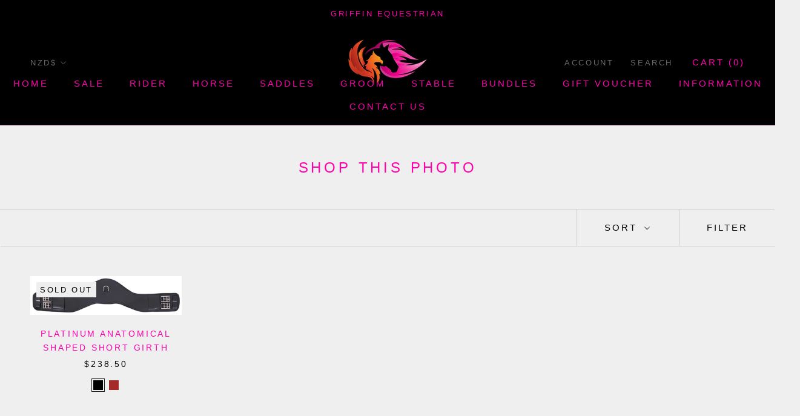

--- FILE ---
content_type: text/html; charset=utf-8
request_url: https://griffinequestrian.co.nz/collections/shop-this-photo
body_size: 49427
content:
<!doctype html>

<html class="no-js" lang="en">
  <head>
    <meta charset="utf-8"> 
    <meta http-equiv="X-UA-Compatible" content="IE=edge,chrome=1">
    <meta name="viewport" content="width=device-width, initial-scale=1.0, height=device-height, minimum-scale=1.0, maximum-scale=1.0">
    <meta name="theme-color" content="">

    <title>
      Shop This Photo &ndash; Griffin Equestrian
    </title><link rel="canonical" href="https://griffinequestrian.co.nz/collections/shop-this-photo"><link rel="shortcut icon" href="//griffinequestrian.co.nz/cdn/shop/files/GE_-_NEW_LOGO_-_ICON_ONLY_-_FAVICON-01_96x.png?v=1613745643" type="image/png"><meta property="og:type" content="website">
  <meta property="og:title" content="Shop This Photo">
  <meta property="og:image" content="http://griffinequestrian.co.nz/cdn/shop/files/BR4504-BK-X1.jpg?v=1721429959">
  <meta property="og:image:secure_url" content="https://griffinequestrian.co.nz/cdn/shop/files/BR4504-BK-X1.jpg?v=1721429959">
  <meta property="og:image:width" content="1920">
  <meta property="og:image:height" content="490"><meta property="og:url" content="https://griffinequestrian.co.nz/collections/shop-this-photo">
<meta property="og:site_name" content="Griffin Equestrian"><meta name="twitter:card" content="summary"><meta name="twitter:title" content="Shop This Photo">
  <meta name="twitter:description" content="">
  <meta name="twitter:image" content="https://griffinequestrian.co.nz/cdn/shop/files/BR4504-BK-X1_600x600_crop_center.jpg?v=1721429959">

    <script>window.performance && window.performance.mark && window.performance.mark('shopify.content_for_header.start');</script><meta name="google-site-verification" content="gILFPXyEh1_R8RLaH66ia6hIFfJye8zXwsVbN4Z-q8E">
<meta name="facebook-domain-verification" content="ai2wrgi2izx6w9qtrrqsi58lu90dl2">
<meta id="shopify-digital-wallet" name="shopify-digital-wallet" content="/44770754713/digital_wallets/dialog">
<meta name="shopify-checkout-api-token" content="1ad2fb1c88d8d450587c77b7c9e1655e">
<link rel="alternate" type="application/atom+xml" title="Feed" href="/collections/shop-this-photo.atom" />
<link rel="alternate" hreflang="x-default" href="https://griffinequestrian.co.nz/collections/shop-this-photo">
<link rel="alternate" hreflang="en" href="https://griffinequestrian.co.nz/collections/shop-this-photo">
<link rel="alternate" hreflang="en-US" href="https://griffinequestrian.com/collections/shop-this-photo">
<link rel="alternate" type="application/json+oembed" href="https://griffinequestrian.co.nz/collections/shop-this-photo.oembed">
<script async="async" src="/checkouts/internal/preloads.js?locale=en-NZ"></script>
<link rel="preconnect" href="https://shop.app" crossorigin="anonymous">
<script async="async" src="https://shop.app/checkouts/internal/preloads.js?locale=en-NZ&shop_id=44770754713" crossorigin="anonymous"></script>
<script id="apple-pay-shop-capabilities" type="application/json">{"shopId":44770754713,"countryCode":"NZ","currencyCode":"NZD","merchantCapabilities":["supports3DS"],"merchantId":"gid:\/\/shopify\/Shop\/44770754713","merchantName":"Griffin Equestrian","requiredBillingContactFields":["postalAddress","email","phone"],"requiredShippingContactFields":["postalAddress","email","phone"],"shippingType":"shipping","supportedNetworks":["visa","masterCard","amex","jcb"],"total":{"type":"pending","label":"Griffin Equestrian","amount":"1.00"},"shopifyPaymentsEnabled":true,"supportsSubscriptions":true}</script>
<script id="shopify-features" type="application/json">{"accessToken":"1ad2fb1c88d8d450587c77b7c9e1655e","betas":["rich-media-storefront-analytics"],"domain":"griffinequestrian.co.nz","predictiveSearch":true,"shopId":44770754713,"locale":"en"}</script>
<script>var Shopify = Shopify || {};
Shopify.shop = "griffin-equestrian-limited.myshopify.com";
Shopify.locale = "en";
Shopify.currency = {"active":"NZD","rate":"1.0"};
Shopify.country = "NZ";
Shopify.theme = {"name":"Prestige","id":107143889049,"schema_name":"Prestige","schema_version":"4.8.2","theme_store_id":855,"role":"main"};
Shopify.theme.handle = "null";
Shopify.theme.style = {"id":null,"handle":null};
Shopify.cdnHost = "griffinequestrian.co.nz/cdn";
Shopify.routes = Shopify.routes || {};
Shopify.routes.root = "/";</script>
<script type="module">!function(o){(o.Shopify=o.Shopify||{}).modules=!0}(window);</script>
<script>!function(o){function n(){var o=[];function n(){o.push(Array.prototype.slice.apply(arguments))}return n.q=o,n}var t=o.Shopify=o.Shopify||{};t.loadFeatures=n(),t.autoloadFeatures=n()}(window);</script>
<script>
  window.ShopifyPay = window.ShopifyPay || {};
  window.ShopifyPay.apiHost = "shop.app\/pay";
  window.ShopifyPay.redirectState = null;
</script>
<script id="shop-js-analytics" type="application/json">{"pageType":"collection"}</script>
<script defer="defer" async type="module" src="//griffinequestrian.co.nz/cdn/shopifycloud/shop-js/modules/v2/client.init-shop-cart-sync_BdyHc3Nr.en.esm.js"></script>
<script defer="defer" async type="module" src="//griffinequestrian.co.nz/cdn/shopifycloud/shop-js/modules/v2/chunk.common_Daul8nwZ.esm.js"></script>
<script type="module">
  await import("//griffinequestrian.co.nz/cdn/shopifycloud/shop-js/modules/v2/client.init-shop-cart-sync_BdyHc3Nr.en.esm.js");
await import("//griffinequestrian.co.nz/cdn/shopifycloud/shop-js/modules/v2/chunk.common_Daul8nwZ.esm.js");

  window.Shopify.SignInWithShop?.initShopCartSync?.({"fedCMEnabled":true,"windoidEnabled":true});

</script>
<script>
  window.Shopify = window.Shopify || {};
  if (!window.Shopify.featureAssets) window.Shopify.featureAssets = {};
  window.Shopify.featureAssets['shop-js'] = {"shop-cart-sync":["modules/v2/client.shop-cart-sync_QYOiDySF.en.esm.js","modules/v2/chunk.common_Daul8nwZ.esm.js"],"init-fed-cm":["modules/v2/client.init-fed-cm_DchLp9rc.en.esm.js","modules/v2/chunk.common_Daul8nwZ.esm.js"],"shop-button":["modules/v2/client.shop-button_OV7bAJc5.en.esm.js","modules/v2/chunk.common_Daul8nwZ.esm.js"],"init-windoid":["modules/v2/client.init-windoid_DwxFKQ8e.en.esm.js","modules/v2/chunk.common_Daul8nwZ.esm.js"],"shop-cash-offers":["modules/v2/client.shop-cash-offers_DWtL6Bq3.en.esm.js","modules/v2/chunk.common_Daul8nwZ.esm.js","modules/v2/chunk.modal_CQq8HTM6.esm.js"],"shop-toast-manager":["modules/v2/client.shop-toast-manager_CX9r1SjA.en.esm.js","modules/v2/chunk.common_Daul8nwZ.esm.js"],"init-shop-email-lookup-coordinator":["modules/v2/client.init-shop-email-lookup-coordinator_UhKnw74l.en.esm.js","modules/v2/chunk.common_Daul8nwZ.esm.js"],"pay-button":["modules/v2/client.pay-button_DzxNnLDY.en.esm.js","modules/v2/chunk.common_Daul8nwZ.esm.js"],"avatar":["modules/v2/client.avatar_BTnouDA3.en.esm.js"],"init-shop-cart-sync":["modules/v2/client.init-shop-cart-sync_BdyHc3Nr.en.esm.js","modules/v2/chunk.common_Daul8nwZ.esm.js"],"shop-login-button":["modules/v2/client.shop-login-button_D8B466_1.en.esm.js","modules/v2/chunk.common_Daul8nwZ.esm.js","modules/v2/chunk.modal_CQq8HTM6.esm.js"],"init-customer-accounts-sign-up":["modules/v2/client.init-customer-accounts-sign-up_C8fpPm4i.en.esm.js","modules/v2/client.shop-login-button_D8B466_1.en.esm.js","modules/v2/chunk.common_Daul8nwZ.esm.js","modules/v2/chunk.modal_CQq8HTM6.esm.js"],"init-shop-for-new-customer-accounts":["modules/v2/client.init-shop-for-new-customer-accounts_CVTO0Ztu.en.esm.js","modules/v2/client.shop-login-button_D8B466_1.en.esm.js","modules/v2/chunk.common_Daul8nwZ.esm.js","modules/v2/chunk.modal_CQq8HTM6.esm.js"],"init-customer-accounts":["modules/v2/client.init-customer-accounts_dRgKMfrE.en.esm.js","modules/v2/client.shop-login-button_D8B466_1.en.esm.js","modules/v2/chunk.common_Daul8nwZ.esm.js","modules/v2/chunk.modal_CQq8HTM6.esm.js"],"shop-follow-button":["modules/v2/client.shop-follow-button_CkZpjEct.en.esm.js","modules/v2/chunk.common_Daul8nwZ.esm.js","modules/v2/chunk.modal_CQq8HTM6.esm.js"],"lead-capture":["modules/v2/client.lead-capture_BntHBhfp.en.esm.js","modules/v2/chunk.common_Daul8nwZ.esm.js","modules/v2/chunk.modal_CQq8HTM6.esm.js"],"checkout-modal":["modules/v2/client.checkout-modal_CfxcYbTm.en.esm.js","modules/v2/chunk.common_Daul8nwZ.esm.js","modules/v2/chunk.modal_CQq8HTM6.esm.js"],"shop-login":["modules/v2/client.shop-login_Da4GZ2H6.en.esm.js","modules/v2/chunk.common_Daul8nwZ.esm.js","modules/v2/chunk.modal_CQq8HTM6.esm.js"],"payment-terms":["modules/v2/client.payment-terms_MV4M3zvL.en.esm.js","modules/v2/chunk.common_Daul8nwZ.esm.js","modules/v2/chunk.modal_CQq8HTM6.esm.js"]};
</script>
<script>(function() {
  var isLoaded = false;
  function asyncLoad() {
    if (isLoaded) return;
    isLoaded = true;
    var urls = ["\/\/backinstock.useamp.com\/widget\/37255_1767156382.js?category=bis\u0026v=6\u0026shop=griffin-equestrian-limited.myshopify.com"];
    for (var i = 0; i < urls.length; i++) {
      var s = document.createElement('script');
      s.type = 'text/javascript';
      s.async = true;
      s.src = urls[i];
      var x = document.getElementsByTagName('script')[0];
      x.parentNode.insertBefore(s, x);
    }
  };
  if(window.attachEvent) {
    window.attachEvent('onload', asyncLoad);
  } else {
    window.addEventListener('load', asyncLoad, false);
  }
})();</script>
<script id="__st">var __st={"a":44770754713,"offset":46800,"reqid":"cbd1dab2-7c8c-4998-9c0e-ed715f462797-1768945500","pageurl":"griffinequestrian.co.nz\/collections\/shop-this-photo","u":"c8ab76bc16ac","p":"collection","rtyp":"collection","rid":324831150233};</script>
<script>window.ShopifyPaypalV4VisibilityTracking = true;</script>
<script id="captcha-bootstrap">!function(){'use strict';const t='contact',e='account',n='new_comment',o=[[t,t],['blogs',n],['comments',n],[t,'customer']],c=[[e,'customer_login'],[e,'guest_login'],[e,'recover_customer_password'],[e,'create_customer']],r=t=>t.map((([t,e])=>`form[action*='/${t}']:not([data-nocaptcha='true']) input[name='form_type'][value='${e}']`)).join(','),a=t=>()=>t?[...document.querySelectorAll(t)].map((t=>t.form)):[];function s(){const t=[...o],e=r(t);return a(e)}const i='password',u='form_key',d=['recaptcha-v3-token','g-recaptcha-response','h-captcha-response',i],f=()=>{try{return window.sessionStorage}catch{return}},m='__shopify_v',_=t=>t.elements[u];function p(t,e,n=!1){try{const o=window.sessionStorage,c=JSON.parse(o.getItem(e)),{data:r}=function(t){const{data:e,action:n}=t;return t[m]||n?{data:e,action:n}:{data:t,action:n}}(c);for(const[e,n]of Object.entries(r))t.elements[e]&&(t.elements[e].value=n);n&&o.removeItem(e)}catch(o){console.error('form repopulation failed',{error:o})}}const l='form_type',E='cptcha';function T(t){t.dataset[E]=!0}const w=window,h=w.document,L='Shopify',v='ce_forms',y='captcha';let A=!1;((t,e)=>{const n=(g='f06e6c50-85a8-45c8-87d0-21a2b65856fe',I='https://cdn.shopify.com/shopifycloud/storefront-forms-hcaptcha/ce_storefront_forms_captcha_hcaptcha.v1.5.2.iife.js',D={infoText:'Protected by hCaptcha',privacyText:'Privacy',termsText:'Terms'},(t,e,n)=>{const o=w[L][v],c=o.bindForm;if(c)return c(t,g,e,D).then(n);var r;o.q.push([[t,g,e,D],n]),r=I,A||(h.body.append(Object.assign(h.createElement('script'),{id:'captcha-provider',async:!0,src:r})),A=!0)});var g,I,D;w[L]=w[L]||{},w[L][v]=w[L][v]||{},w[L][v].q=[],w[L][y]=w[L][y]||{},w[L][y].protect=function(t,e){n(t,void 0,e),T(t)},Object.freeze(w[L][y]),function(t,e,n,w,h,L){const[v,y,A,g]=function(t,e,n){const i=e?o:[],u=t?c:[],d=[...i,...u],f=r(d),m=r(i),_=r(d.filter((([t,e])=>n.includes(e))));return[a(f),a(m),a(_),s()]}(w,h,L),I=t=>{const e=t.target;return e instanceof HTMLFormElement?e:e&&e.form},D=t=>v().includes(t);t.addEventListener('submit',(t=>{const e=I(t);if(!e)return;const n=D(e)&&!e.dataset.hcaptchaBound&&!e.dataset.recaptchaBound,o=_(e),c=g().includes(e)&&(!o||!o.value);(n||c)&&t.preventDefault(),c&&!n&&(function(t){try{if(!f())return;!function(t){const e=f();if(!e)return;const n=_(t);if(!n)return;const o=n.value;o&&e.removeItem(o)}(t);const e=Array.from(Array(32),(()=>Math.random().toString(36)[2])).join('');!function(t,e){_(t)||t.append(Object.assign(document.createElement('input'),{type:'hidden',name:u})),t.elements[u].value=e}(t,e),function(t,e){const n=f();if(!n)return;const o=[...t.querySelectorAll(`input[type='${i}']`)].map((({name:t})=>t)),c=[...d,...o],r={};for(const[a,s]of new FormData(t).entries())c.includes(a)||(r[a]=s);n.setItem(e,JSON.stringify({[m]:1,action:t.action,data:r}))}(t,e)}catch(e){console.error('failed to persist form',e)}}(e),e.submit())}));const S=(t,e)=>{t&&!t.dataset[E]&&(n(t,e.some((e=>e===t))),T(t))};for(const o of['focusin','change'])t.addEventListener(o,(t=>{const e=I(t);D(e)&&S(e,y())}));const B=e.get('form_key'),M=e.get(l),P=B&&M;t.addEventListener('DOMContentLoaded',(()=>{const t=y();if(P)for(const e of t)e.elements[l].value===M&&p(e,B);[...new Set([...A(),...v().filter((t=>'true'===t.dataset.shopifyCaptcha))])].forEach((e=>S(e,t)))}))}(h,new URLSearchParams(w.location.search),n,t,e,['guest_login'])})(!0,!0)}();</script>
<script integrity="sha256-4kQ18oKyAcykRKYeNunJcIwy7WH5gtpwJnB7kiuLZ1E=" data-source-attribution="shopify.loadfeatures" defer="defer" src="//griffinequestrian.co.nz/cdn/shopifycloud/storefront/assets/storefront/load_feature-a0a9edcb.js" crossorigin="anonymous"></script>
<script crossorigin="anonymous" defer="defer" src="//griffinequestrian.co.nz/cdn/shopifycloud/storefront/assets/shopify_pay/storefront-65b4c6d7.js?v=20250812"></script>
<script data-source-attribution="shopify.dynamic_checkout.dynamic.init">var Shopify=Shopify||{};Shopify.PaymentButton=Shopify.PaymentButton||{isStorefrontPortableWallets:!0,init:function(){window.Shopify.PaymentButton.init=function(){};var t=document.createElement("script");t.src="https://griffinequestrian.co.nz/cdn/shopifycloud/portable-wallets/latest/portable-wallets.en.js",t.type="module",document.head.appendChild(t)}};
</script>
<script data-source-attribution="shopify.dynamic_checkout.buyer_consent">
  function portableWalletsHideBuyerConsent(e){var t=document.getElementById("shopify-buyer-consent"),n=document.getElementById("shopify-subscription-policy-button");t&&n&&(t.classList.add("hidden"),t.setAttribute("aria-hidden","true"),n.removeEventListener("click",e))}function portableWalletsShowBuyerConsent(e){var t=document.getElementById("shopify-buyer-consent"),n=document.getElementById("shopify-subscription-policy-button");t&&n&&(t.classList.remove("hidden"),t.removeAttribute("aria-hidden"),n.addEventListener("click",e))}window.Shopify?.PaymentButton&&(window.Shopify.PaymentButton.hideBuyerConsent=portableWalletsHideBuyerConsent,window.Shopify.PaymentButton.showBuyerConsent=portableWalletsShowBuyerConsent);
</script>
<script data-source-attribution="shopify.dynamic_checkout.cart.bootstrap">document.addEventListener("DOMContentLoaded",(function(){function t(){return document.querySelector("shopify-accelerated-checkout-cart, shopify-accelerated-checkout")}if(t())Shopify.PaymentButton.init();else{new MutationObserver((function(e,n){t()&&(Shopify.PaymentButton.init(),n.disconnect())})).observe(document.body,{childList:!0,subtree:!0})}}));
</script>
<script id='scb4127' type='text/javascript' async='' src='https://griffinequestrian.co.nz/cdn/shopifycloud/privacy-banner/storefront-banner.js'></script><link id="shopify-accelerated-checkout-styles" rel="stylesheet" media="screen" href="https://griffinequestrian.co.nz/cdn/shopifycloud/portable-wallets/latest/accelerated-checkout-backwards-compat.css" crossorigin="anonymous">
<style id="shopify-accelerated-checkout-cart">
        #shopify-buyer-consent {
  margin-top: 1em;
  display: inline-block;
  width: 100%;
}

#shopify-buyer-consent.hidden {
  display: none;
}

#shopify-subscription-policy-button {
  background: none;
  border: none;
  padding: 0;
  text-decoration: underline;
  font-size: inherit;
  cursor: pointer;
}

#shopify-subscription-policy-button::before {
  box-shadow: none;
}

      </style>

<script>window.performance && window.performance.mark && window.performance.mark('shopify.content_for_header.end');</script><link rel="stylesheet" href="//griffinequestrian.co.nz/cdn/shop/t/2/assets/theme.scss.css?v=110594309592920340891759260639">

    <script>
      // This allows to expose several variables to the global scope, to be used in scripts
      window.theme = {
        pageType: "collection",
        moneyFormat: "${{amount}}",
        moneyWithCurrencyFormat: "${{amount}} NZD",
        productImageSize: "natural",
        searchMode: "product,article,page",
        showPageTransition: false,
        showElementStaggering: false,
        showImageZooming: false
      };

      window.routes = {
        rootUrl: "\/",
        cartUrl: "\/cart",
        cartAddUrl: "\/cart\/add",
        cartChangeUrl: "\/cart\/change",
        searchUrl: "\/search",
        productRecommendationsUrl: "\/recommendations\/products"
      };

      window.languages = {
        cartAddNote: "Add Order Note",
        cartEditNote: "Edit Order Note",
        productImageLoadingError: "This image could not be loaded. Please try to reload the page.",
        productFormAddToCart: "Add to cart",
        productFormUnavailable: "Unavailable",
        productFormSoldOut: "Sold Out",
        shippingEstimatorOneResult: "1 option available:",
        shippingEstimatorMoreResults: "{{count}} options available:",
        shippingEstimatorNoResults: "No shipping could be found"
      };

      window.lazySizesConfig = {
        loadHidden: false,
        hFac: 0.5,
        expFactor: 2,
        ricTimeout: 150,
        lazyClass: 'Image--lazyLoad',
        loadingClass: 'Image--lazyLoading',
        loadedClass: 'Image--lazyLoaded'
      };

      document.documentElement.className = document.documentElement.className.replace('no-js', 'js');
      document.documentElement.style.setProperty('--window-height', window.innerHeight + 'px');

      // We do a quick detection of some features (we could use Modernizr but for so little...)
      (function() {
        document.documentElement.className += ((window.CSS && window.CSS.supports('(position: sticky) or (position: -webkit-sticky)')) ? ' supports-sticky' : ' no-supports-sticky');
        document.documentElement.className += (window.matchMedia('(-moz-touch-enabled: 1), (hover: none)')).matches ? ' no-supports-hover' : ' supports-hover';
      }());
    </script>

    <script src="//griffinequestrian.co.nz/cdn/shop/t/2/assets/lazysizes.min.js?v=174358363404432586981596339797" async></script><script src="https://polyfill-fastly.net/v3/polyfill.min.js?unknown=polyfill&features=fetch,Element.prototype.closest,Element.prototype.remove,Element.prototype.classList,Array.prototype.includes,Array.prototype.fill,Object.assign,CustomEvent,IntersectionObserver,IntersectionObserverEntry,URL" defer></script>
    <script src="//griffinequestrian.co.nz/cdn/shop/t/2/assets/libs.min.js?v=26178543184394469741596339797" defer></script>
    <script src="//griffinequestrian.co.nz/cdn/shop/t/2/assets/theme.min.js?v=32957485377423529921596339801" defer></script>
    <script src="//griffinequestrian.co.nz/cdn/shop/t/2/assets/custom.js?v=183944157590872491501596339799" defer></script>

    <script>
      (function () {
        window.onpageshow = function() {
          if (window.theme.showPageTransition) {
            var pageTransition = document.querySelector('.PageTransition');

            if (pageTransition) {
              pageTransition.style.visibility = 'visible';
              pageTransition.style.opacity = '0';
            }
          }

          // When the page is loaded from the cache, we have to reload the cart content
          document.documentElement.dispatchEvent(new CustomEvent('cart:refresh', {
            bubbles: true
          }));
        };
      })();
    </script>

    


  <script type="application/ld+json">
  {
    "@context": "http://schema.org",
    "@type": "BreadcrumbList",
  "itemListElement": [{
      "@type": "ListItem",
      "position": 1,
      "name": "Translation missing: en.general.breadcrumb.home",
      "item": "https://griffinequestrian.co.nz"
    },{
          "@type": "ListItem",
          "position": 2,
          "name": "Shop This Photo",
          "item": "https://griffinequestrian.co.nz/collections/shop-this-photo"
        }]
  }
  </script>

  
                  <script src="//griffinequestrian.co.nz/cdn/shop/t/2/assets/bss-file-configdata.js?v=68039035714958161111657597737" type="text/javascript"></script><script>
              if (typeof BSS_PL == 'undefined') {
                  var BSS_PL = {};
              }
              
              var bssPlApiServer = "https://product-labels-pro.bsscommerce.com";
              BSS_PL.customerTags = 'null';
              BSS_PL.configData = configDatas;
              BSS_PL.storeId = 7342;
              BSS_PL.currentPlan = "free";
              BSS_PL.storeIdCustomOld = "10678";
              BSS_PL.storeIdOldWIthPriority = "12200";
              BSS_PL.apiServerProduction = "https://product-labels-pro.bsscommerce.com";
              
              </script>
          <style>
.homepage-slideshow .slick-slide .bss_pl_img {
    visibility: hidden !important;
}
</style><script src="https://cdn-widgetsrepository.yotpo.com/v1/loader/gwRhGWrW1Ov7WZbIBaaNeQ" async></script>
  
<!-- Start of Judge.me Core -->
<link rel="dns-prefetch" href="https://cdn.judge.me/">
<script data-cfasync='false' class='jdgm-settings-script'>window.jdgmSettings={"pagination":5,"disable_web_reviews":false,"badge_no_review_text":"No reviews","badge_n_reviews_text":"{{ n }} review/reviews","badge_star_color":"#ff00ad","hide_badge_preview_if_no_reviews":true,"badge_hide_text":false,"enforce_center_preview_badge":false,"widget_title":"Customer Reviews","widget_open_form_text":"Write a review","widget_close_form_text":"Cancel review","widget_refresh_page_text":"Refresh page","widget_summary_text":"Based on {{ number_of_reviews }} review/reviews","widget_no_review_text":"Be the first to write a review","widget_name_field_text":"Display name","widget_verified_name_field_text":"Verified Name (public)","widget_name_placeholder_text":"Display name","widget_required_field_error_text":"This field is required.","widget_email_field_text":"Email address","widget_verified_email_field_text":"Verified Email (private, can not be edited)","widget_email_placeholder_text":"Your email address","widget_email_field_error_text":"Please enter a valid email address.","widget_rating_field_text":"Rating","widget_review_title_field_text":"Review Title","widget_review_title_placeholder_text":"Give your review a title","widget_review_body_field_text":"Review content","widget_review_body_placeholder_text":"Start writing here...","widget_pictures_field_text":"Picture/Video (optional)","widget_submit_review_text":"Submit Review","widget_submit_verified_review_text":"Submit Verified Review","widget_submit_success_msg_with_auto_publish":"Thank you! Please refresh the page in a few moments to see your review. You can remove or edit your review by logging into \u003ca href='https://judge.me/login' target='_blank' rel='nofollow noopener'\u003eJudge.me\u003c/a\u003e","widget_submit_success_msg_no_auto_publish":"Thank you! Your review will be published as soon as it is approved by the shop admin. You can remove or edit your review by logging into \u003ca href='https://judge.me/login' target='_blank' rel='nofollow noopener'\u003eJudge.me\u003c/a\u003e","widget_show_default_reviews_out_of_total_text":"Showing {{ n_reviews_shown }} out of {{ n_reviews }} reviews.","widget_show_all_link_text":"Show all","widget_show_less_link_text":"Show less","widget_author_said_text":"{{ reviewer_name }} said:","widget_days_text":"{{ n }} days ago","widget_weeks_text":"{{ n }} week/weeks ago","widget_months_text":"{{ n }} month/months ago","widget_years_text":"{{ n }} year/years ago","widget_yesterday_text":"Yesterday","widget_today_text":"Today","widget_replied_text":"\u003e\u003e {{ shop_name }} replied:","widget_read_more_text":"Read more","widget_reviewer_name_as_initial":"","widget_rating_filter_color":"","widget_rating_filter_see_all_text":"See all reviews","widget_sorting_most_recent_text":"Most Recent","widget_sorting_highest_rating_text":"Highest Rating","widget_sorting_lowest_rating_text":"Lowest Rating","widget_sorting_with_pictures_text":"Only Pictures","widget_sorting_most_helpful_text":"Most Helpful","widget_open_question_form_text":"Ask a question","widget_reviews_subtab_text":"Reviews","widget_questions_subtab_text":"Questions","widget_question_label_text":"Question","widget_answer_label_text":"Answer","widget_question_placeholder_text":"Write your question here","widget_submit_question_text":"Submit Question","widget_question_submit_success_text":"Thank you for your question! We will notify you once it gets answered.","widget_star_color":"#ff00ad","verified_badge_text":"Verified","verified_badge_bg_color":"","verified_badge_text_color":"","verified_badge_placement":"left-of-reviewer-name","widget_review_max_height":"","widget_hide_border":false,"widget_social_share":false,"widget_thumb":false,"widget_review_location_show":false,"widget_location_format":"","all_reviews_include_out_of_store_products":true,"all_reviews_out_of_store_text":"(out of store)","all_reviews_pagination":100,"all_reviews_product_name_prefix_text":"about","enable_review_pictures":true,"enable_question_anwser":false,"widget_theme":"","review_date_format":"mm/dd/yyyy","default_sort_method":"most-recent","widget_product_reviews_subtab_text":"Product Reviews","widget_shop_reviews_subtab_text":"Shop Reviews","widget_other_products_reviews_text":"Reviews for other products","widget_store_reviews_subtab_text":"Store reviews","widget_no_store_reviews_text":"This store hasn't received any reviews yet","widget_web_restriction_product_reviews_text":"This product hasn't received any reviews yet","widget_no_items_text":"No items found","widget_show_more_text":"Show more","widget_write_a_store_review_text":"Write a Store Review","widget_other_languages_heading":"Reviews in Other Languages","widget_translate_review_text":"Translate review to {{ language }}","widget_translating_review_text":"Translating...","widget_show_original_translation_text":"Show original ({{ language }})","widget_translate_review_failed_text":"Review couldn't be translated.","widget_translate_review_retry_text":"Retry","widget_translate_review_try_again_later_text":"Try again later","show_product_url_for_grouped_product":false,"widget_sorting_pictures_first_text":"Pictures First","show_pictures_on_all_rev_page_mobile":false,"show_pictures_on_all_rev_page_desktop":false,"floating_tab_hide_mobile_install_preference":false,"floating_tab_button_name":"★ Reviews","floating_tab_title":"Let customers speak for us","floating_tab_button_color":"","floating_tab_button_background_color":"","floating_tab_url":"","floating_tab_url_enabled":false,"floating_tab_tab_style":"text","all_reviews_text_badge_text":"Customers rate us {{ shop.metafields.judgeme.all_reviews_rating | round: 1 }}/5 based on {{ shop.metafields.judgeme.all_reviews_count }} reviews.","all_reviews_text_badge_text_branded_style":"{{ shop.metafields.judgeme.all_reviews_rating | round: 1 }} out of 5 stars based on {{ shop.metafields.judgeme.all_reviews_count }} reviews","is_all_reviews_text_badge_a_link":false,"show_stars_for_all_reviews_text_badge":false,"all_reviews_text_badge_url":"","all_reviews_text_style":"text","all_reviews_text_color_style":"judgeme_brand_color","all_reviews_text_color":"#108474","all_reviews_text_show_jm_brand":true,"featured_carousel_show_header":true,"featured_carousel_title":"Let customers speak for us","testimonials_carousel_title":"Customers are saying","videos_carousel_title":"Real customer stories","cards_carousel_title":"Customers are saying","featured_carousel_count_text":"from {{ n }} reviews","featured_carousel_add_link_to_all_reviews_page":false,"featured_carousel_url":"","featured_carousel_show_images":true,"featured_carousel_autoslide_interval":5,"featured_carousel_arrows_on_the_sides":false,"featured_carousel_height":250,"featured_carousel_width":80,"featured_carousel_image_size":0,"featured_carousel_image_height":250,"featured_carousel_arrow_color":"#eeeeee","verified_count_badge_style":"vintage","verified_count_badge_orientation":"horizontal","verified_count_badge_color_style":"judgeme_brand_color","verified_count_badge_color":"#108474","is_verified_count_badge_a_link":false,"verified_count_badge_url":"","verified_count_badge_show_jm_brand":true,"widget_rating_preset_default":5,"widget_first_sub_tab":"product-reviews","widget_show_histogram":true,"widget_histogram_use_custom_color":false,"widget_pagination_use_custom_color":false,"widget_star_use_custom_color":false,"widget_verified_badge_use_custom_color":false,"widget_write_review_use_custom_color":false,"picture_reminder_submit_button":"Upload Pictures","enable_review_videos":false,"mute_video_by_default":false,"widget_sorting_videos_first_text":"Videos First","widget_review_pending_text":"Pending","featured_carousel_items_for_large_screen":3,"social_share_options_order":"Facebook,Twitter","remove_microdata_snippet":true,"disable_json_ld":false,"enable_json_ld_products":false,"preview_badge_show_question_text":false,"preview_badge_no_question_text":"No questions","preview_badge_n_question_text":"{{ number_of_questions }} question/questions","qa_badge_show_icon":false,"qa_badge_position":"same-row","remove_judgeme_branding":false,"widget_add_search_bar":false,"widget_search_bar_placeholder":"Search","widget_sorting_verified_only_text":"Verified only","featured_carousel_theme":"default","featured_carousel_show_rating":true,"featured_carousel_show_title":true,"featured_carousel_show_body":true,"featured_carousel_show_date":false,"featured_carousel_show_reviewer":true,"featured_carousel_show_product":false,"featured_carousel_header_background_color":"#108474","featured_carousel_header_text_color":"#ffffff","featured_carousel_name_product_separator":"reviewed","featured_carousel_full_star_background":"#108474","featured_carousel_empty_star_background":"#dadada","featured_carousel_vertical_theme_background":"#f9fafb","featured_carousel_verified_badge_enable":false,"featured_carousel_verified_badge_color":"#108474","featured_carousel_border_style":"round","featured_carousel_review_line_length_limit":3,"featured_carousel_more_reviews_button_text":"Read more reviews","featured_carousel_view_product_button_text":"View product","all_reviews_page_load_reviews_on":"scroll","all_reviews_page_load_more_text":"Load More Reviews","disable_fb_tab_reviews":false,"enable_ajax_cdn_cache":false,"widget_public_name_text":"displayed publicly like","default_reviewer_name":"John Smith","default_reviewer_name_has_non_latin":true,"widget_reviewer_anonymous":"Anonymous","medals_widget_title":"Judge.me Review Medals","medals_widget_background_color":"#f9fafb","medals_widget_position":"footer_all_pages","medals_widget_border_color":"#f9fafb","medals_widget_verified_text_position":"left","medals_widget_use_monochromatic_version":false,"medals_widget_elements_color":"#108474","show_reviewer_avatar":true,"widget_invalid_yt_video_url_error_text":"Not a YouTube video URL","widget_max_length_field_error_text":"Please enter no more than {0} characters.","widget_show_country_flag":false,"widget_show_collected_via_shop_app":true,"widget_verified_by_shop_badge_style":"light","widget_verified_by_shop_text":"Verified by Shop","widget_show_photo_gallery":false,"widget_load_with_code_splitting":true,"widget_ugc_install_preference":false,"widget_ugc_title":"Made by us, Shared by you","widget_ugc_subtitle":"Tag us to see your picture featured in our page","widget_ugc_arrows_color":"#ffffff","widget_ugc_primary_button_text":"Buy Now","widget_ugc_primary_button_background_color":"#108474","widget_ugc_primary_button_text_color":"#ffffff","widget_ugc_primary_button_border_width":"0","widget_ugc_primary_button_border_style":"none","widget_ugc_primary_button_border_color":"#108474","widget_ugc_primary_button_border_radius":"25","widget_ugc_secondary_button_text":"Load More","widget_ugc_secondary_button_background_color":"#ffffff","widget_ugc_secondary_button_text_color":"#108474","widget_ugc_secondary_button_border_width":"2","widget_ugc_secondary_button_border_style":"solid","widget_ugc_secondary_button_border_color":"#108474","widget_ugc_secondary_button_border_radius":"25","widget_ugc_reviews_button_text":"View Reviews","widget_ugc_reviews_button_background_color":"#ffffff","widget_ugc_reviews_button_text_color":"#108474","widget_ugc_reviews_button_border_width":"2","widget_ugc_reviews_button_border_style":"solid","widget_ugc_reviews_button_border_color":"#108474","widget_ugc_reviews_button_border_radius":"25","widget_ugc_reviews_button_link_to":"judgeme-reviews-page","widget_ugc_show_post_date":true,"widget_ugc_max_width":"800","widget_rating_metafield_value_type":true,"widget_primary_color":"#FF00C5","widget_enable_secondary_color":false,"widget_secondary_color":"#edf5f5","widget_summary_average_rating_text":"{{ average_rating }} out of 5","widget_media_grid_title":"Customer photos \u0026 videos","widget_media_grid_see_more_text":"See more","widget_round_style":false,"widget_show_product_medals":true,"widget_verified_by_judgeme_text":"Verified by Judge.me","widget_show_store_medals":true,"widget_verified_by_judgeme_text_in_store_medals":"Verified by Judge.me","widget_media_field_exceed_quantity_message":"Sorry, we can only accept {{ max_media }} for one review.","widget_media_field_exceed_limit_message":"{{ file_name }} is too large, please select a {{ media_type }} less than {{ size_limit }}MB.","widget_review_submitted_text":"Review Submitted!","widget_question_submitted_text":"Question Submitted!","widget_close_form_text_question":"Cancel","widget_write_your_answer_here_text":"Write your answer here","widget_enabled_branded_link":true,"widget_show_collected_by_judgeme":true,"widget_reviewer_name_color":"","widget_write_review_text_color":"","widget_write_review_bg_color":"","widget_collected_by_judgeme_text":"collected by Judge.me","widget_pagination_type":"standard","widget_load_more_text":"Load More","widget_load_more_color":"#108474","widget_full_review_text":"Full Review","widget_read_more_reviews_text":"Read More Reviews","widget_read_questions_text":"Read Questions","widget_questions_and_answers_text":"Questions \u0026 Answers","widget_verified_by_text":"Verified by","widget_verified_text":"Verified","widget_number_of_reviews_text":"{{ number_of_reviews }} reviews","widget_back_button_text":"Back","widget_next_button_text":"Next","widget_custom_forms_filter_button":"Filters","custom_forms_style":"horizontal","widget_show_review_information":false,"how_reviews_are_collected":"How reviews are collected?","widget_show_review_keywords":false,"widget_gdpr_statement":"How we use your data: We'll only contact you about the review you left, and only if necessary. By submitting your review, you agree to Judge.me's \u003ca href='https://judge.me/terms' target='_blank' rel='nofollow noopener'\u003eterms\u003c/a\u003e, \u003ca href='https://judge.me/privacy' target='_blank' rel='nofollow noopener'\u003eprivacy\u003c/a\u003e and \u003ca href='https://judge.me/content-policy' target='_blank' rel='nofollow noopener'\u003econtent\u003c/a\u003e policies.","widget_multilingual_sorting_enabled":false,"widget_translate_review_content_enabled":false,"widget_translate_review_content_method":"manual","popup_widget_review_selection":"automatically_with_pictures","popup_widget_round_border_style":true,"popup_widget_show_title":true,"popup_widget_show_body":true,"popup_widget_show_reviewer":false,"popup_widget_show_product":true,"popup_widget_show_pictures":true,"popup_widget_use_review_picture":true,"popup_widget_show_on_home_page":true,"popup_widget_show_on_product_page":true,"popup_widget_show_on_collection_page":true,"popup_widget_show_on_cart_page":true,"popup_widget_position":"bottom_left","popup_widget_first_review_delay":5,"popup_widget_duration":5,"popup_widget_interval":5,"popup_widget_review_count":5,"popup_widget_hide_on_mobile":true,"review_snippet_widget_round_border_style":true,"review_snippet_widget_card_color":"#FFFFFF","review_snippet_widget_slider_arrows_background_color":"#FFFFFF","review_snippet_widget_slider_arrows_color":"#000000","review_snippet_widget_star_color":"#108474","show_product_variant":false,"all_reviews_product_variant_label_text":"Variant: ","widget_show_verified_branding":false,"widget_ai_summary_title":"Customers say","widget_ai_summary_disclaimer":"AI-powered review summary based on recent customer reviews","widget_show_ai_summary":false,"widget_show_ai_summary_bg":false,"widget_show_review_title_input":true,"redirect_reviewers_invited_via_email":"review_widget","request_store_review_after_product_review":false,"request_review_other_products_in_order":false,"review_form_color_scheme":"default","review_form_corner_style":"square","review_form_star_color":{},"review_form_text_color":"#333333","review_form_background_color":"#ffffff","review_form_field_background_color":"#fafafa","review_form_button_color":{},"review_form_button_text_color":"#ffffff","review_form_modal_overlay_color":"#000000","review_content_screen_title_text":"How would you rate this product?","review_content_introduction_text":"We would love it if you would share a bit about your experience.","store_review_form_title_text":"How would you rate this store?","store_review_form_introduction_text":"We would love it if you would share a bit about your experience.","show_review_guidance_text":true,"one_star_review_guidance_text":"Poor","five_star_review_guidance_text":"Great","customer_information_screen_title_text":"About you","customer_information_introduction_text":"Please tell us more about you.","custom_questions_screen_title_text":"Your experience in more detail","custom_questions_introduction_text":"Here are a few questions to help us understand more about your experience.","review_submitted_screen_title_text":"Thanks for your review!","review_submitted_screen_thank_you_text":"We are processing it and it will appear on the store soon.","review_submitted_screen_email_verification_text":"Please confirm your email by clicking the link we just sent you. This helps us keep reviews authentic.","review_submitted_request_store_review_text":"Would you like to share your experience of shopping with us?","review_submitted_review_other_products_text":"Would you like to review these products?","store_review_screen_title_text":"Would you like to share your experience of shopping with us?","store_review_introduction_text":"We value your feedback and use it to improve. Please share any thoughts or suggestions you have.","reviewer_media_screen_title_picture_text":"Share a picture","reviewer_media_introduction_picture_text":"Upload a photo to support your review.","reviewer_media_screen_title_video_text":"Share a video","reviewer_media_introduction_video_text":"Upload a video to support your review.","reviewer_media_screen_title_picture_or_video_text":"Share a picture or video","reviewer_media_introduction_picture_or_video_text":"Upload a photo or video to support your review.","reviewer_media_youtube_url_text":"Paste your Youtube URL here","advanced_settings_next_step_button_text":"Next","advanced_settings_close_review_button_text":"Close","modal_write_review_flow":false,"write_review_flow_required_text":"Required","write_review_flow_privacy_message_text":"We respect your privacy.","write_review_flow_anonymous_text":"Post review as anonymous","write_review_flow_visibility_text":"This won't be visible to other customers.","write_review_flow_multiple_selection_help_text":"Select as many as you like","write_review_flow_single_selection_help_text":"Select one option","write_review_flow_required_field_error_text":"This field is required","write_review_flow_invalid_email_error_text":"Please enter a valid email address","write_review_flow_max_length_error_text":"Max. {{ max_length }} characters.","write_review_flow_media_upload_text":"\u003cb\u003eClick to upload\u003c/b\u003e or drag and drop","write_review_flow_gdpr_statement":"We'll only contact you about your review if necessary. By submitting your review, you agree to our \u003ca href='https://judge.me/terms' target='_blank' rel='nofollow noopener'\u003eterms and conditions\u003c/a\u003e and \u003ca href='https://judge.me/privacy' target='_blank' rel='nofollow noopener'\u003eprivacy policy\u003c/a\u003e.","rating_only_reviews_enabled":false,"show_negative_reviews_help_screen":false,"new_review_flow_help_screen_rating_threshold":3,"negative_review_resolution_screen_title_text":"Tell us more","negative_review_resolution_text":"Your experience matters to us. If there were issues with your purchase, we're here to help. Feel free to reach out to us, we'd love the opportunity to make things right.","negative_review_resolution_button_text":"Contact us","negative_review_resolution_proceed_with_review_text":"Leave a review","negative_review_resolution_subject":"Issue with purchase from {{ shop_name }}.{{ order_name }}","preview_badge_collection_page_install_status":false,"widget_review_custom_css":"","preview_badge_custom_css":"","preview_badge_stars_count":"5-stars","featured_carousel_custom_css":"","floating_tab_custom_css":"","all_reviews_widget_custom_css":"","medals_widget_custom_css":"","verified_badge_custom_css":"","all_reviews_text_custom_css":"","transparency_badges_collected_via_store_invite":false,"transparency_badges_from_another_provider":false,"transparency_badges_collected_from_store_visitor":false,"transparency_badges_collected_by_verified_review_provider":false,"transparency_badges_earned_reward":false,"transparency_badges_collected_via_store_invite_text":"Review collected via store invitation","transparency_badges_from_another_provider_text":"Review collected from another provider","transparency_badges_collected_from_store_visitor_text":"Review collected from a store visitor","transparency_badges_written_in_google_text":"Review written in Google","transparency_badges_written_in_etsy_text":"Review written in Etsy","transparency_badges_written_in_shop_app_text":"Review written in Shop App","transparency_badges_earned_reward_text":"Review earned a reward for future purchase","product_review_widget_per_page":10,"widget_store_review_label_text":"Review about the store","checkout_comment_extension_title_on_product_page":"Customer Comments","checkout_comment_extension_num_latest_comment_show":5,"checkout_comment_extension_format":"name_and_timestamp","checkout_comment_customer_name":"last_initial","checkout_comment_comment_notification":true,"preview_badge_collection_page_install_preference":true,"preview_badge_home_page_install_preference":false,"preview_badge_product_page_install_preference":true,"review_widget_install_preference":"","review_carousel_install_preference":false,"floating_reviews_tab_install_preference":"none","verified_reviews_count_badge_install_preference":false,"all_reviews_text_install_preference":false,"review_widget_best_location":true,"judgeme_medals_install_preference":false,"review_widget_revamp_enabled":false,"review_widget_qna_enabled":false,"review_widget_header_theme":"minimal","review_widget_widget_title_enabled":true,"review_widget_header_text_size":"medium","review_widget_header_text_weight":"regular","review_widget_average_rating_style":"compact","review_widget_bar_chart_enabled":true,"review_widget_bar_chart_type":"numbers","review_widget_bar_chart_style":"standard","review_widget_expanded_media_gallery_enabled":false,"review_widget_reviews_section_theme":"standard","review_widget_image_style":"thumbnails","review_widget_review_image_ratio":"square","review_widget_stars_size":"medium","review_widget_verified_badge":"standard_text","review_widget_review_title_text_size":"medium","review_widget_review_text_size":"medium","review_widget_review_text_length":"medium","review_widget_number_of_columns_desktop":3,"review_widget_carousel_transition_speed":5,"review_widget_custom_questions_answers_display":"always","review_widget_button_text_color":"#FFFFFF","review_widget_text_color":"#000000","review_widget_lighter_text_color":"#7B7B7B","review_widget_corner_styling":"soft","review_widget_review_word_singular":"review","review_widget_review_word_plural":"reviews","review_widget_voting_label":"Helpful?","review_widget_shop_reply_label":"Reply from {{ shop_name }}:","review_widget_filters_title":"Filters","qna_widget_question_word_singular":"Question","qna_widget_question_word_plural":"Questions","qna_widget_answer_reply_label":"Answer from {{ answerer_name }}:","qna_content_screen_title_text":"Ask a question about this product","qna_widget_question_required_field_error_text":"Please enter your question.","qna_widget_flow_gdpr_statement":"We'll only contact you about your question if necessary. By submitting your question, you agree to our \u003ca href='https://judge.me/terms' target='_blank' rel='nofollow noopener'\u003eterms and conditions\u003c/a\u003e and \u003ca href='https://judge.me/privacy' target='_blank' rel='nofollow noopener'\u003eprivacy policy\u003c/a\u003e.","qna_widget_question_submitted_text":"Thanks for your question!","qna_widget_close_form_text_question":"Close","qna_widget_question_submit_success_text":"We’ll notify you by email when your question is answered.","all_reviews_widget_v2025_enabled":false,"all_reviews_widget_v2025_header_theme":"default","all_reviews_widget_v2025_widget_title_enabled":true,"all_reviews_widget_v2025_header_text_size":"medium","all_reviews_widget_v2025_header_text_weight":"regular","all_reviews_widget_v2025_average_rating_style":"compact","all_reviews_widget_v2025_bar_chart_enabled":true,"all_reviews_widget_v2025_bar_chart_type":"numbers","all_reviews_widget_v2025_bar_chart_style":"standard","all_reviews_widget_v2025_expanded_media_gallery_enabled":false,"all_reviews_widget_v2025_show_store_medals":true,"all_reviews_widget_v2025_show_photo_gallery":true,"all_reviews_widget_v2025_show_review_keywords":false,"all_reviews_widget_v2025_show_ai_summary":false,"all_reviews_widget_v2025_show_ai_summary_bg":false,"all_reviews_widget_v2025_add_search_bar":false,"all_reviews_widget_v2025_default_sort_method":"most-recent","all_reviews_widget_v2025_reviews_per_page":10,"all_reviews_widget_v2025_reviews_section_theme":"default","all_reviews_widget_v2025_image_style":"thumbnails","all_reviews_widget_v2025_review_image_ratio":"square","all_reviews_widget_v2025_stars_size":"medium","all_reviews_widget_v2025_verified_badge":"bold_badge","all_reviews_widget_v2025_review_title_text_size":"medium","all_reviews_widget_v2025_review_text_size":"medium","all_reviews_widget_v2025_review_text_length":"medium","all_reviews_widget_v2025_number_of_columns_desktop":3,"all_reviews_widget_v2025_carousel_transition_speed":5,"all_reviews_widget_v2025_custom_questions_answers_display":"always","all_reviews_widget_v2025_show_product_variant":false,"all_reviews_widget_v2025_show_reviewer_avatar":true,"all_reviews_widget_v2025_reviewer_name_as_initial":"","all_reviews_widget_v2025_review_location_show":false,"all_reviews_widget_v2025_location_format":"","all_reviews_widget_v2025_show_country_flag":false,"all_reviews_widget_v2025_verified_by_shop_badge_style":"light","all_reviews_widget_v2025_social_share":false,"all_reviews_widget_v2025_social_share_options_order":"Facebook,Twitter,LinkedIn,Pinterest","all_reviews_widget_v2025_pagination_type":"standard","all_reviews_widget_v2025_button_text_color":"#FFFFFF","all_reviews_widget_v2025_text_color":"#000000","all_reviews_widget_v2025_lighter_text_color":"#7B7B7B","all_reviews_widget_v2025_corner_styling":"soft","all_reviews_widget_v2025_title":"Customer reviews","all_reviews_widget_v2025_ai_summary_title":"Customers say about this store","all_reviews_widget_v2025_no_review_text":"Be the first to write a review","platform":"shopify","branding_url":"https://app.judge.me/reviews/stores/griffinequestrian.co.nz","branding_text":"Powered by Judge.me","locale":"en","reply_name":"Griffin Equestrian","widget_version":"3.0","footer":true,"autopublish":true,"review_dates":true,"enable_custom_form":false,"shop_use_review_site":true,"shop_locale":"en","enable_multi_locales_translations":true,"show_review_title_input":true,"review_verification_email_status":"always","can_be_branded":true,"reply_name_text":"Griffin Equestrian"};</script> <style class='jdgm-settings-style'>.jdgm-xx{left:0}:root{--jdgm-primary-color: #FF00C5;--jdgm-secondary-color: rgba(255,0,197,0.1);--jdgm-star-color: #ff00ad;--jdgm-write-review-text-color: white;--jdgm-write-review-bg-color: #FF00C5;--jdgm-paginate-color: #FF00C5;--jdgm-border-radius: 0;--jdgm-reviewer-name-color: #FF00C5}.jdgm-histogram__bar-content{background-color:#FF00C5}.jdgm-rev[data-verified-buyer=true] .jdgm-rev__icon.jdgm-rev__icon:after,.jdgm-rev__buyer-badge.jdgm-rev__buyer-badge{color:white;background-color:#FF00C5}.jdgm-review-widget--small .jdgm-gallery.jdgm-gallery .jdgm-gallery__thumbnail-link:nth-child(8) .jdgm-gallery__thumbnail-wrapper.jdgm-gallery__thumbnail-wrapper:before{content:"See more"}@media only screen and (min-width: 768px){.jdgm-gallery.jdgm-gallery .jdgm-gallery__thumbnail-link:nth-child(8) .jdgm-gallery__thumbnail-wrapper.jdgm-gallery__thumbnail-wrapper:before{content:"See more"}}.jdgm-preview-badge .jdgm-star.jdgm-star{color:#ff00ad}.jdgm-prev-badge[data-average-rating='0.00']{display:none !important}.jdgm-author-all-initials{display:none !important}.jdgm-author-last-initial{display:none !important}.jdgm-rev-widg__title{visibility:hidden}.jdgm-rev-widg__summary-text{visibility:hidden}.jdgm-prev-badge__text{visibility:hidden}.jdgm-rev__prod-link-prefix:before{content:'about'}.jdgm-rev__variant-label:before{content:'Variant: '}.jdgm-rev__out-of-store-text:before{content:'(out of store)'}@media only screen and (min-width: 768px){.jdgm-rev__pics .jdgm-rev_all-rev-page-picture-separator,.jdgm-rev__pics .jdgm-rev__product-picture{display:none}}@media only screen and (max-width: 768px){.jdgm-rev__pics .jdgm-rev_all-rev-page-picture-separator,.jdgm-rev__pics .jdgm-rev__product-picture{display:none}}.jdgm-preview-badge[data-template="index"]{display:none !important}.jdgm-verified-count-badget[data-from-snippet="true"]{display:none !important}.jdgm-carousel-wrapper[data-from-snippet="true"]{display:none !important}.jdgm-all-reviews-text[data-from-snippet="true"]{display:none !important}.jdgm-medals-section[data-from-snippet="true"]{display:none !important}.jdgm-ugc-media-wrapper[data-from-snippet="true"]{display:none !important}.jdgm-rev__transparency-badge[data-badge-type="review_collected_via_store_invitation"]{display:none !important}.jdgm-rev__transparency-badge[data-badge-type="review_collected_from_another_provider"]{display:none !important}.jdgm-rev__transparency-badge[data-badge-type="review_collected_from_store_visitor"]{display:none !important}.jdgm-rev__transparency-badge[data-badge-type="review_written_in_etsy"]{display:none !important}.jdgm-rev__transparency-badge[data-badge-type="review_written_in_google_business"]{display:none !important}.jdgm-rev__transparency-badge[data-badge-type="review_written_in_shop_app"]{display:none !important}.jdgm-rev__transparency-badge[data-badge-type="review_earned_for_future_purchase"]{display:none !important}.jdgm-review-snippet-widget .jdgm-rev-snippet-widget__cards-container .jdgm-rev-snippet-card{border-radius:8px;background:#fff}.jdgm-review-snippet-widget .jdgm-rev-snippet-widget__cards-container .jdgm-rev-snippet-card__rev-rating .jdgm-star{color:#108474}.jdgm-review-snippet-widget .jdgm-rev-snippet-widget__prev-btn,.jdgm-review-snippet-widget .jdgm-rev-snippet-widget__next-btn{border-radius:50%;background:#fff}.jdgm-review-snippet-widget .jdgm-rev-snippet-widget__prev-btn>svg,.jdgm-review-snippet-widget .jdgm-rev-snippet-widget__next-btn>svg{fill:#000}.jdgm-full-rev-modal.rev-snippet-widget .jm-mfp-container .jm-mfp-content,.jdgm-full-rev-modal.rev-snippet-widget .jm-mfp-container .jdgm-full-rev__icon,.jdgm-full-rev-modal.rev-snippet-widget .jm-mfp-container .jdgm-full-rev__pic-img,.jdgm-full-rev-modal.rev-snippet-widget .jm-mfp-container .jdgm-full-rev__reply{border-radius:8px}.jdgm-full-rev-modal.rev-snippet-widget .jm-mfp-container .jdgm-full-rev[data-verified-buyer="true"] .jdgm-full-rev__icon::after{border-radius:8px}.jdgm-full-rev-modal.rev-snippet-widget .jm-mfp-container .jdgm-full-rev .jdgm-rev__buyer-badge{border-radius:calc( 8px / 2 )}.jdgm-full-rev-modal.rev-snippet-widget .jm-mfp-container .jdgm-full-rev .jdgm-full-rev__replier::before{content:'Griffin Equestrian'}.jdgm-full-rev-modal.rev-snippet-widget .jm-mfp-container .jdgm-full-rev .jdgm-full-rev__product-button{border-radius:calc( 8px * 6 )}
</style> <style class='jdgm-settings-style'></style>

  
  
  
  <style class='jdgm-miracle-styles'>
  @-webkit-keyframes jdgm-spin{0%{-webkit-transform:rotate(0deg);-ms-transform:rotate(0deg);transform:rotate(0deg)}100%{-webkit-transform:rotate(359deg);-ms-transform:rotate(359deg);transform:rotate(359deg)}}@keyframes jdgm-spin{0%{-webkit-transform:rotate(0deg);-ms-transform:rotate(0deg);transform:rotate(0deg)}100%{-webkit-transform:rotate(359deg);-ms-transform:rotate(359deg);transform:rotate(359deg)}}@font-face{font-family:'JudgemeStar';src:url("[data-uri]") format("woff");font-weight:normal;font-style:normal}.jdgm-star{font-family:'JudgemeStar';display:inline !important;text-decoration:none !important;padding:0 4px 0 0 !important;margin:0 !important;font-weight:bold;opacity:1;-webkit-font-smoothing:antialiased;-moz-osx-font-smoothing:grayscale}.jdgm-star:hover{opacity:1}.jdgm-star:last-of-type{padding:0 !important}.jdgm-star.jdgm--on:before{content:"\e000"}.jdgm-star.jdgm--off:before{content:"\e001"}.jdgm-star.jdgm--half:before{content:"\e002"}.jdgm-widget *{margin:0;line-height:1.4;-webkit-box-sizing:border-box;-moz-box-sizing:border-box;box-sizing:border-box;-webkit-overflow-scrolling:touch}.jdgm-hidden{display:none !important;visibility:hidden !important}.jdgm-temp-hidden{display:none}.jdgm-spinner{width:40px;height:40px;margin:auto;border-radius:50%;border-top:2px solid #eee;border-right:2px solid #eee;border-bottom:2px solid #eee;border-left:2px solid #ccc;-webkit-animation:jdgm-spin 0.8s infinite linear;animation:jdgm-spin 0.8s infinite linear}.jdgm-prev-badge{display:block !important}

</style>


  
  
   


<script data-cfasync='false' class='jdgm-script'>
!function(e){window.jdgm=window.jdgm||{},jdgm.CDN_HOST="https://cdn.judge.me/",
jdgm.docReady=function(d){(e.attachEvent?"complete"===e.readyState:"loading"!==e.readyState)?
setTimeout(d,0):e.addEventListener("DOMContentLoaded",d)},jdgm.loadCSS=function(d,t,o,s){
!o&&jdgm.loadCSS.requestedUrls.indexOf(d)>=0||(jdgm.loadCSS.requestedUrls.push(d),
(s=e.createElement("link")).rel="stylesheet",s.class="jdgm-stylesheet",s.media="nope!",
s.href=d,s.onload=function(){this.media="all",t&&setTimeout(t)},e.body.appendChild(s))},
jdgm.loadCSS.requestedUrls=[],jdgm.docReady(function(){(window.jdgmLoadCSS||e.querySelectorAll(
".jdgm-widget, .jdgm-all-reviews-page").length>0)&&(jdgmSettings.widget_load_with_code_splitting?
parseFloat(jdgmSettings.widget_version)>=3?jdgm.loadCSS(jdgm.CDN_HOST+"widget_v3/base.css"):
jdgm.loadCSS(jdgm.CDN_HOST+"widget/base.css"):jdgm.loadCSS(jdgm.CDN_HOST+"shopify_v2.css"))})}(document);
</script>
<script async data-cfasync="false" type="text/javascript" src="https://cdn.judge.me/loader.js"></script>

<noscript><link rel="stylesheet" type="text/css" media="all" href="https://cdn.judge.me/shopify_v2.css"></noscript>
<!-- End of Judge.me Core -->



  










<link href="https://monorail-edge.shopifysvc.com" rel="dns-prefetch">
<script>(function(){if ("sendBeacon" in navigator && "performance" in window) {try {var session_token_from_headers = performance.getEntriesByType('navigation')[0].serverTiming.find(x => x.name == '_s').description;} catch {var session_token_from_headers = undefined;}var session_cookie_matches = document.cookie.match(/_shopify_s=([^;]*)/);var session_token_from_cookie = session_cookie_matches && session_cookie_matches.length === 2 ? session_cookie_matches[1] : "";var session_token = session_token_from_headers || session_token_from_cookie || "";function handle_abandonment_event(e) {var entries = performance.getEntries().filter(function(entry) {return /monorail-edge.shopifysvc.com/.test(entry.name);});if (!window.abandonment_tracked && entries.length === 0) {window.abandonment_tracked = true;var currentMs = Date.now();var navigation_start = performance.timing.navigationStart;var payload = {shop_id: 44770754713,url: window.location.href,navigation_start,duration: currentMs - navigation_start,session_token,page_type: "collection"};window.navigator.sendBeacon("https://monorail-edge.shopifysvc.com/v1/produce", JSON.stringify({schema_id: "online_store_buyer_site_abandonment/1.1",payload: payload,metadata: {event_created_at_ms: currentMs,event_sent_at_ms: currentMs}}));}}window.addEventListener('pagehide', handle_abandonment_event);}}());</script>
<script id="web-pixels-manager-setup">(function e(e,d,r,n,o){if(void 0===o&&(o={}),!Boolean(null===(a=null===(i=window.Shopify)||void 0===i?void 0:i.analytics)||void 0===a?void 0:a.replayQueue)){var i,a;window.Shopify=window.Shopify||{};var t=window.Shopify;t.analytics=t.analytics||{};var s=t.analytics;s.replayQueue=[],s.publish=function(e,d,r){return s.replayQueue.push([e,d,r]),!0};try{self.performance.mark("wpm:start")}catch(e){}var l=function(){var e={modern:/Edge?\/(1{2}[4-9]|1[2-9]\d|[2-9]\d{2}|\d{4,})\.\d+(\.\d+|)|Firefox\/(1{2}[4-9]|1[2-9]\d|[2-9]\d{2}|\d{4,})\.\d+(\.\d+|)|Chrom(ium|e)\/(9{2}|\d{3,})\.\d+(\.\d+|)|(Maci|X1{2}).+ Version\/(15\.\d+|(1[6-9]|[2-9]\d|\d{3,})\.\d+)([,.]\d+|)( \(\w+\)|)( Mobile\/\w+|) Safari\/|Chrome.+OPR\/(9{2}|\d{3,})\.\d+\.\d+|(CPU[ +]OS|iPhone[ +]OS|CPU[ +]iPhone|CPU IPhone OS|CPU iPad OS)[ +]+(15[._]\d+|(1[6-9]|[2-9]\d|\d{3,})[._]\d+)([._]\d+|)|Android:?[ /-](13[3-9]|1[4-9]\d|[2-9]\d{2}|\d{4,})(\.\d+|)(\.\d+|)|Android.+Firefox\/(13[5-9]|1[4-9]\d|[2-9]\d{2}|\d{4,})\.\d+(\.\d+|)|Android.+Chrom(ium|e)\/(13[3-9]|1[4-9]\d|[2-9]\d{2}|\d{4,})\.\d+(\.\d+|)|SamsungBrowser\/([2-9]\d|\d{3,})\.\d+/,legacy:/Edge?\/(1[6-9]|[2-9]\d|\d{3,})\.\d+(\.\d+|)|Firefox\/(5[4-9]|[6-9]\d|\d{3,})\.\d+(\.\d+|)|Chrom(ium|e)\/(5[1-9]|[6-9]\d|\d{3,})\.\d+(\.\d+|)([\d.]+$|.*Safari\/(?![\d.]+ Edge\/[\d.]+$))|(Maci|X1{2}).+ Version\/(10\.\d+|(1[1-9]|[2-9]\d|\d{3,})\.\d+)([,.]\d+|)( \(\w+\)|)( Mobile\/\w+|) Safari\/|Chrome.+OPR\/(3[89]|[4-9]\d|\d{3,})\.\d+\.\d+|(CPU[ +]OS|iPhone[ +]OS|CPU[ +]iPhone|CPU IPhone OS|CPU iPad OS)[ +]+(10[._]\d+|(1[1-9]|[2-9]\d|\d{3,})[._]\d+)([._]\d+|)|Android:?[ /-](13[3-9]|1[4-9]\d|[2-9]\d{2}|\d{4,})(\.\d+|)(\.\d+|)|Mobile Safari.+OPR\/([89]\d|\d{3,})\.\d+\.\d+|Android.+Firefox\/(13[5-9]|1[4-9]\d|[2-9]\d{2}|\d{4,})\.\d+(\.\d+|)|Android.+Chrom(ium|e)\/(13[3-9]|1[4-9]\d|[2-9]\d{2}|\d{4,})\.\d+(\.\d+|)|Android.+(UC? ?Browser|UCWEB|U3)[ /]?(15\.([5-9]|\d{2,})|(1[6-9]|[2-9]\d|\d{3,})\.\d+)\.\d+|SamsungBrowser\/(5\.\d+|([6-9]|\d{2,})\.\d+)|Android.+MQ{2}Browser\/(14(\.(9|\d{2,})|)|(1[5-9]|[2-9]\d|\d{3,})(\.\d+|))(\.\d+|)|K[Aa][Ii]OS\/(3\.\d+|([4-9]|\d{2,})\.\d+)(\.\d+|)/},d=e.modern,r=e.legacy,n=navigator.userAgent;return n.match(d)?"modern":n.match(r)?"legacy":"unknown"}(),u="modern"===l?"modern":"legacy",c=(null!=n?n:{modern:"",legacy:""})[u],f=function(e){return[e.baseUrl,"/wpm","/b",e.hashVersion,"modern"===e.buildTarget?"m":"l",".js"].join("")}({baseUrl:d,hashVersion:r,buildTarget:u}),m=function(e){var d=e.version,r=e.bundleTarget,n=e.surface,o=e.pageUrl,i=e.monorailEndpoint;return{emit:function(e){var a=e.status,t=e.errorMsg,s=(new Date).getTime(),l=JSON.stringify({metadata:{event_sent_at_ms:s},events:[{schema_id:"web_pixels_manager_load/3.1",payload:{version:d,bundle_target:r,page_url:o,status:a,surface:n,error_msg:t},metadata:{event_created_at_ms:s}}]});if(!i)return console&&console.warn&&console.warn("[Web Pixels Manager] No Monorail endpoint provided, skipping logging."),!1;try{return self.navigator.sendBeacon.bind(self.navigator)(i,l)}catch(e){}var u=new XMLHttpRequest;try{return u.open("POST",i,!0),u.setRequestHeader("Content-Type","text/plain"),u.send(l),!0}catch(e){return console&&console.warn&&console.warn("[Web Pixels Manager] Got an unhandled error while logging to Monorail."),!1}}}}({version:r,bundleTarget:l,surface:e.surface,pageUrl:self.location.href,monorailEndpoint:e.monorailEndpoint});try{o.browserTarget=l,function(e){var d=e.src,r=e.async,n=void 0===r||r,o=e.onload,i=e.onerror,a=e.sri,t=e.scriptDataAttributes,s=void 0===t?{}:t,l=document.createElement("script"),u=document.querySelector("head"),c=document.querySelector("body");if(l.async=n,l.src=d,a&&(l.integrity=a,l.crossOrigin="anonymous"),s)for(var f in s)if(Object.prototype.hasOwnProperty.call(s,f))try{l.dataset[f]=s[f]}catch(e){}if(o&&l.addEventListener("load",o),i&&l.addEventListener("error",i),u)u.appendChild(l);else{if(!c)throw new Error("Did not find a head or body element to append the script");c.appendChild(l)}}({src:f,async:!0,onload:function(){if(!function(){var e,d;return Boolean(null===(d=null===(e=window.Shopify)||void 0===e?void 0:e.analytics)||void 0===d?void 0:d.initialized)}()){var d=window.webPixelsManager.init(e)||void 0;if(d){var r=window.Shopify.analytics;r.replayQueue.forEach((function(e){var r=e[0],n=e[1],o=e[2];d.publishCustomEvent(r,n,o)})),r.replayQueue=[],r.publish=d.publishCustomEvent,r.visitor=d.visitor,r.initialized=!0}}},onerror:function(){return m.emit({status:"failed",errorMsg:"".concat(f," has failed to load")})},sri:function(e){var d=/^sha384-[A-Za-z0-9+/=]+$/;return"string"==typeof e&&d.test(e)}(c)?c:"",scriptDataAttributes:o}),m.emit({status:"loading"})}catch(e){m.emit({status:"failed",errorMsg:(null==e?void 0:e.message)||"Unknown error"})}}})({shopId: 44770754713,storefrontBaseUrl: "https://griffinequestrian.co.nz",extensionsBaseUrl: "https://extensions.shopifycdn.com/cdn/shopifycloud/web-pixels-manager",monorailEndpoint: "https://monorail-edge.shopifysvc.com/unstable/produce_batch",surface: "storefront-renderer",enabledBetaFlags: ["2dca8a86"],webPixelsConfigList: [{"id":"1016856729","configuration":"{\"webPixelName\":\"Judge.me\"}","eventPayloadVersion":"v1","runtimeContext":"STRICT","scriptVersion":"34ad157958823915625854214640f0bf","type":"APP","apiClientId":683015,"privacyPurposes":["ANALYTICS"],"dataSharingAdjustments":{"protectedCustomerApprovalScopes":["read_customer_email","read_customer_name","read_customer_personal_data","read_customer_phone"]}},{"id":"581173401","configuration":"{\"config\":\"{\\\"pixel_id\\\":\\\"G-YK4TTSGPLJ\\\",\\\"target_country\\\":\\\"NZ\\\",\\\"gtag_events\\\":[{\\\"type\\\":\\\"search\\\",\\\"action_label\\\":[\\\"G-YK4TTSGPLJ\\\",\\\"AW-10826107789\\\/3QOMCKS017UYEI2Xpaoo\\\"]},{\\\"type\\\":\\\"begin_checkout\\\",\\\"action_label\\\":[\\\"G-YK4TTSGPLJ\\\",\\\"AW-10826107789\\\/2AjACKq017UYEI2Xpaoo\\\"]},{\\\"type\\\":\\\"view_item\\\",\\\"action_label\\\":[\\\"G-YK4TTSGPLJ\\\",\\\"AW-10826107789\\\/gtd4CKG017UYEI2Xpaoo\\\",\\\"MC-5QKYPL6V89\\\"]},{\\\"type\\\":\\\"purchase\\\",\\\"action_label\\\":[\\\"G-YK4TTSGPLJ\\\",\\\"AW-10826107789\\\/BbOYCJu017UYEI2Xpaoo\\\",\\\"MC-5QKYPL6V89\\\"]},{\\\"type\\\":\\\"page_view\\\",\\\"action_label\\\":[\\\"G-YK4TTSGPLJ\\\",\\\"AW-10826107789\\\/3BVXCJ6017UYEI2Xpaoo\\\",\\\"MC-5QKYPL6V89\\\"]},{\\\"type\\\":\\\"add_payment_info\\\",\\\"action_label\\\":[\\\"G-YK4TTSGPLJ\\\",\\\"AW-10826107789\\\/4ON5CK2017UYEI2Xpaoo\\\"]},{\\\"type\\\":\\\"add_to_cart\\\",\\\"action_label\\\":[\\\"G-YK4TTSGPLJ\\\",\\\"AW-10826107789\\\/ztweCKe017UYEI2Xpaoo\\\"]}],\\\"enable_monitoring_mode\\\":false}\"}","eventPayloadVersion":"v1","runtimeContext":"OPEN","scriptVersion":"b2a88bafab3e21179ed38636efcd8a93","type":"APP","apiClientId":1780363,"privacyPurposes":[],"dataSharingAdjustments":{"protectedCustomerApprovalScopes":["read_customer_address","read_customer_email","read_customer_name","read_customer_personal_data","read_customer_phone"]}},{"id":"237666457","configuration":"{\"pixel_id\":\"240194104036026\",\"pixel_type\":\"facebook_pixel\",\"metaapp_system_user_token\":\"-\"}","eventPayloadVersion":"v1","runtimeContext":"OPEN","scriptVersion":"ca16bc87fe92b6042fbaa3acc2fbdaa6","type":"APP","apiClientId":2329312,"privacyPurposes":["ANALYTICS","MARKETING","SALE_OF_DATA"],"dataSharingAdjustments":{"protectedCustomerApprovalScopes":["read_customer_address","read_customer_email","read_customer_name","read_customer_personal_data","read_customer_phone"]}},{"id":"shopify-app-pixel","configuration":"{}","eventPayloadVersion":"v1","runtimeContext":"STRICT","scriptVersion":"0450","apiClientId":"shopify-pixel","type":"APP","privacyPurposes":["ANALYTICS","MARKETING"]},{"id":"shopify-custom-pixel","eventPayloadVersion":"v1","runtimeContext":"LAX","scriptVersion":"0450","apiClientId":"shopify-pixel","type":"CUSTOM","privacyPurposes":["ANALYTICS","MARKETING"]}],isMerchantRequest: false,initData: {"shop":{"name":"Griffin Equestrian","paymentSettings":{"currencyCode":"NZD"},"myshopifyDomain":"griffin-equestrian-limited.myshopify.com","countryCode":"NZ","storefrontUrl":"https:\/\/griffinequestrian.co.nz"},"customer":null,"cart":null,"checkout":null,"productVariants":[],"purchasingCompany":null},},"https://griffinequestrian.co.nz/cdn","fcfee988w5aeb613cpc8e4bc33m6693e112",{"modern":"","legacy":""},{"shopId":"44770754713","storefrontBaseUrl":"https:\/\/griffinequestrian.co.nz","extensionBaseUrl":"https:\/\/extensions.shopifycdn.com\/cdn\/shopifycloud\/web-pixels-manager","surface":"storefront-renderer","enabledBetaFlags":"[\"2dca8a86\"]","isMerchantRequest":"false","hashVersion":"fcfee988w5aeb613cpc8e4bc33m6693e112","publish":"custom","events":"[[\"page_viewed\",{}],[\"collection_viewed\",{\"collection\":{\"id\":\"324831150233\",\"title\":\"Shop This Photo\",\"productVariants\":[{\"price\":{\"amount\":238.5,\"currencyCode\":\"NZD\"},\"product\":{\"title\":\"Platinum Anatomical Shaped Short Girth\",\"vendor\":\"Platinum\",\"id\":\"8147882606745\",\"untranslatedTitle\":\"Platinum Anatomical Shaped Short Girth\",\"url\":\"\/products\/platinum-anatomical-shaped-short-girth\",\"type\":\"Girth\"},\"id\":\"44623339389081\",\"image\":{\"src\":\"\/\/griffinequestrian.co.nz\/cdn\/shop\/files\/BR4504-BK-X1.jpg?v=1721429959\"},\"sku\":\"BR4504-1\",\"title\":\"65cm \/ Black\",\"untranslatedTitle\":\"65cm \/ Black\"}]}}]]"});</script><script>
  window.ShopifyAnalytics = window.ShopifyAnalytics || {};
  window.ShopifyAnalytics.meta = window.ShopifyAnalytics.meta || {};
  window.ShopifyAnalytics.meta.currency = 'NZD';
  var meta = {"products":[{"id":8147882606745,"gid":"gid:\/\/shopify\/Product\/8147882606745","vendor":"Platinum","type":"Girth","handle":"platinum-anatomical-shaped-short-girth","variants":[{"id":44623339389081,"price":23850,"name":"Platinum Anatomical Shaped Short Girth - 65cm \/ Black","public_title":"65cm \/ Black","sku":"BR4504-1"},{"id":44623339421849,"price":23850,"name":"Platinum Anatomical Shaped Short Girth - 65cm \/ Brown","public_title":"65cm \/ Brown","sku":"BR4504-2"},{"id":44623339454617,"price":23850,"name":"Platinum Anatomical Shaped Short Girth - 70cm \/ Black","public_title":"70cm \/ Black","sku":"BR4504-3"},{"id":44623339487385,"price":23850,"name":"Platinum Anatomical Shaped Short Girth - 70cm \/ Brown","public_title":"70cm \/ Brown","sku":"BR4504-4"},{"id":44623339520153,"price":23850,"name":"Platinum Anatomical Shaped Short Girth - 75cm \/ Black","public_title":"75cm \/ Black","sku":"BR4504-5"},{"id":44623339552921,"price":23850,"name":"Platinum Anatomical Shaped Short Girth - 75cm \/ Brown","public_title":"75cm \/ Brown","sku":"BR4504-6"},{"id":44623339585689,"price":23850,"name":"Platinum Anatomical Shaped Short Girth - 80cm \/ Black","public_title":"80cm \/ Black","sku":"BR4504-7"},{"id":44623339618457,"price":23850,"name":"Platinum Anatomical Shaped Short Girth - 80cm \/ Brown","public_title":"80cm \/ Brown","sku":"BR4504-8"}],"remote":false}],"page":{"pageType":"collection","resourceType":"collection","resourceId":324831150233,"requestId":"cbd1dab2-7c8c-4998-9c0e-ed715f462797-1768945500"}};
  for (var attr in meta) {
    window.ShopifyAnalytics.meta[attr] = meta[attr];
  }
</script>
<script class="analytics">
  (function () {
    var customDocumentWrite = function(content) {
      var jquery = null;

      if (window.jQuery) {
        jquery = window.jQuery;
      } else if (window.Checkout && window.Checkout.$) {
        jquery = window.Checkout.$;
      }

      if (jquery) {
        jquery('body').append(content);
      }
    };

    var hasLoggedConversion = function(token) {
      if (token) {
        return document.cookie.indexOf('loggedConversion=' + token) !== -1;
      }
      return false;
    }

    var setCookieIfConversion = function(token) {
      if (token) {
        var twoMonthsFromNow = new Date(Date.now());
        twoMonthsFromNow.setMonth(twoMonthsFromNow.getMonth() + 2);

        document.cookie = 'loggedConversion=' + token + '; expires=' + twoMonthsFromNow;
      }
    }

    var trekkie = window.ShopifyAnalytics.lib = window.trekkie = window.trekkie || [];
    if (trekkie.integrations) {
      return;
    }
    trekkie.methods = [
      'identify',
      'page',
      'ready',
      'track',
      'trackForm',
      'trackLink'
    ];
    trekkie.factory = function(method) {
      return function() {
        var args = Array.prototype.slice.call(arguments);
        args.unshift(method);
        trekkie.push(args);
        return trekkie;
      };
    };
    for (var i = 0; i < trekkie.methods.length; i++) {
      var key = trekkie.methods[i];
      trekkie[key] = trekkie.factory(key);
    }
    trekkie.load = function(config) {
      trekkie.config = config || {};
      trekkie.config.initialDocumentCookie = document.cookie;
      var first = document.getElementsByTagName('script')[0];
      var script = document.createElement('script');
      script.type = 'text/javascript';
      script.onerror = function(e) {
        var scriptFallback = document.createElement('script');
        scriptFallback.type = 'text/javascript';
        scriptFallback.onerror = function(error) {
                var Monorail = {
      produce: function produce(monorailDomain, schemaId, payload) {
        var currentMs = new Date().getTime();
        var event = {
          schema_id: schemaId,
          payload: payload,
          metadata: {
            event_created_at_ms: currentMs,
            event_sent_at_ms: currentMs
          }
        };
        return Monorail.sendRequest("https://" + monorailDomain + "/v1/produce", JSON.stringify(event));
      },
      sendRequest: function sendRequest(endpointUrl, payload) {
        // Try the sendBeacon API
        if (window && window.navigator && typeof window.navigator.sendBeacon === 'function' && typeof window.Blob === 'function' && !Monorail.isIos12()) {
          var blobData = new window.Blob([payload], {
            type: 'text/plain'
          });

          if (window.navigator.sendBeacon(endpointUrl, blobData)) {
            return true;
          } // sendBeacon was not successful

        } // XHR beacon

        var xhr = new XMLHttpRequest();

        try {
          xhr.open('POST', endpointUrl);
          xhr.setRequestHeader('Content-Type', 'text/plain');
          xhr.send(payload);
        } catch (e) {
          console.log(e);
        }

        return false;
      },
      isIos12: function isIos12() {
        return window.navigator.userAgent.lastIndexOf('iPhone; CPU iPhone OS 12_') !== -1 || window.navigator.userAgent.lastIndexOf('iPad; CPU OS 12_') !== -1;
      }
    };
    Monorail.produce('monorail-edge.shopifysvc.com',
      'trekkie_storefront_load_errors/1.1',
      {shop_id: 44770754713,
      theme_id: 107143889049,
      app_name: "storefront",
      context_url: window.location.href,
      source_url: "//griffinequestrian.co.nz/cdn/s/trekkie.storefront.cd680fe47e6c39ca5d5df5f0a32d569bc48c0f27.min.js"});

        };
        scriptFallback.async = true;
        scriptFallback.src = '//griffinequestrian.co.nz/cdn/s/trekkie.storefront.cd680fe47e6c39ca5d5df5f0a32d569bc48c0f27.min.js';
        first.parentNode.insertBefore(scriptFallback, first);
      };
      script.async = true;
      script.src = '//griffinequestrian.co.nz/cdn/s/trekkie.storefront.cd680fe47e6c39ca5d5df5f0a32d569bc48c0f27.min.js';
      first.parentNode.insertBefore(script, first);
    };
    trekkie.load(
      {"Trekkie":{"appName":"storefront","development":false,"defaultAttributes":{"shopId":44770754713,"isMerchantRequest":null,"themeId":107143889049,"themeCityHash":"6594753927035551481","contentLanguage":"en","currency":"NZD","eventMetadataId":"ee709dcc-3ae1-40fa-91ef-07479c5a75e7"},"isServerSideCookieWritingEnabled":true,"monorailRegion":"shop_domain","enabledBetaFlags":["65f19447"]},"Session Attribution":{},"S2S":{"facebookCapiEnabled":true,"source":"trekkie-storefront-renderer","apiClientId":580111}}
    );

    var loaded = false;
    trekkie.ready(function() {
      if (loaded) return;
      loaded = true;

      window.ShopifyAnalytics.lib = window.trekkie;

      var originalDocumentWrite = document.write;
      document.write = customDocumentWrite;
      try { window.ShopifyAnalytics.merchantGoogleAnalytics.call(this); } catch(error) {};
      document.write = originalDocumentWrite;

      window.ShopifyAnalytics.lib.page(null,{"pageType":"collection","resourceType":"collection","resourceId":324831150233,"requestId":"cbd1dab2-7c8c-4998-9c0e-ed715f462797-1768945500","shopifyEmitted":true});

      var match = window.location.pathname.match(/checkouts\/(.+)\/(thank_you|post_purchase)/)
      var token = match? match[1]: undefined;
      if (!hasLoggedConversion(token)) {
        setCookieIfConversion(token);
        window.ShopifyAnalytics.lib.track("Viewed Product Category",{"currency":"NZD","category":"Collection: shop-this-photo","collectionName":"shop-this-photo","collectionId":324831150233,"nonInteraction":true},undefined,undefined,{"shopifyEmitted":true});
      }
    });


        var eventsListenerScript = document.createElement('script');
        eventsListenerScript.async = true;
        eventsListenerScript.src = "//griffinequestrian.co.nz/cdn/shopifycloud/storefront/assets/shop_events_listener-3da45d37.js";
        document.getElementsByTagName('head')[0].appendChild(eventsListenerScript);

})();</script>
  <script>
  if (!window.ga || (window.ga && typeof window.ga !== 'function')) {
    window.ga = function ga() {
      (window.ga.q = window.ga.q || []).push(arguments);
      if (window.Shopify && window.Shopify.analytics && typeof window.Shopify.analytics.publish === 'function') {
        window.Shopify.analytics.publish("ga_stub_called", {}, {sendTo: "google_osp_migration"});
      }
      console.error("Shopify's Google Analytics stub called with:", Array.from(arguments), "\nSee https://help.shopify.com/manual/promoting-marketing/pixels/pixel-migration#google for more information.");
    };
    if (window.Shopify && window.Shopify.analytics && typeof window.Shopify.analytics.publish === 'function') {
      window.Shopify.analytics.publish("ga_stub_initialized", {}, {sendTo: "google_osp_migration"});
    }
  }
</script>
<script
  defer
  src="https://griffinequestrian.co.nz/cdn/shopifycloud/perf-kit/shopify-perf-kit-3.0.4.min.js"
  data-application="storefront-renderer"
  data-shop-id="44770754713"
  data-render-region="gcp-us-central1"
  data-page-type="collection"
  data-theme-instance-id="107143889049"
  data-theme-name="Prestige"
  data-theme-version="4.8.2"
  data-monorail-region="shop_domain"
  data-resource-timing-sampling-rate="10"
  data-shs="true"
  data-shs-beacon="true"
  data-shs-export-with-fetch="true"
  data-shs-logs-sample-rate="1"
  data-shs-beacon-endpoint="https://griffinequestrian.co.nz/api/collect"
></script>
</head>
             

  <body class="prestige--v4  template-collection">

    <a class="PageSkipLink u-visually-hidden" href="#main">Skip to content</a>
    <span class="LoadingBar"></span>
    <div class="PageOverlay"></div><div id="shopify-section-popup" class="shopify-section">

      <aside class="NewsletterPopup" data-section-id="popup" data-section-type="newsletter-popup" data-section-settings='
        {
          "apparitionDelay": 5,
          "showOnlyOnce": true
        }
      ' aria-hidden="true">
        <button class="NewsletterPopup__Close" data-action="close-popup" aria-label="Close"><svg class="Icon Icon--close" role="presentation" viewBox="0 0 16 14">
      <path d="M15 0L1 14m14 0L1 0" stroke="currentColor" fill="none" fill-rule="evenodd"></path>
    </svg></button><h2 class="NewsletterPopup__Heading Heading u-h2">Welcome to Griffin Equestrian!</h2><div class="NewsletterPopup__Content">
            <p><strong>Get FREE NZ Shipping on Your First Order!</strong><br/><br/>Join our newsletter to unlock your free shipping code, score exclusive deals, and be the first to know about new arrivals and special offers.</p>
          </div><form method="post" action="/contact#newsletter-popup" id="newsletter-popup" accept-charset="UTF-8" class="NewsletterPopup__Form"><input type="hidden" name="form_type" value="customer" /><input type="hidden" name="utf8" value="✓" /><input type="hidden" name="contact[tags]" value="newsletter">

              <input type="email" name="contact[email]" class="Form__Input" required="required" aria-label="Enter your email" placeholder="Enter your email">
              <button class="Form__Submit Button Button--primary Button--full" type="submit">Subscribe</button></form></aside></div>
    <div id="shopify-section-sidebar-menu" class="shopify-section"><section id="sidebar-menu" class="SidebarMenu Drawer Drawer--small Drawer--fromLeft" aria-hidden="true" data-section-id="sidebar-menu" data-section-type="sidebar-menu">
    <header class="Drawer__Header" data-drawer-animated-left>
      <button class="Drawer__Close Icon-Wrapper--clickable" data-action="close-drawer" data-drawer-id="sidebar-menu" aria-label="Close navigation"><svg class="Icon Icon--close" role="presentation" viewBox="0 0 16 14">
      <path d="M15 0L1 14m14 0L1 0" stroke="currentColor" fill="none" fill-rule="evenodd"></path>
    </svg></button>
    </header>

    <div class="Drawer__Content">
      <div class="Drawer__Main" data-drawer-animated-left data-scrollable>
        <div class="Drawer__Container">
          <nav class="SidebarMenu__Nav SidebarMenu__Nav--primary" aria-label="Sidebar navigation"><div class="Collapsible"><a href="/" class="Collapsible__Button Heading Link Link--primary u-h6">Home</a></div><div class="Collapsible"><a href="/collections/sale" class="Collapsible__Button Heading Link Link--primary u-h6">SALE</a></div><div class="Collapsible"><button class="Collapsible__Button Heading u-h6" data-action="toggle-collapsible" aria-expanded="false">Rider<span class="Collapsible__Plus"></span>
                  </button>

                  <div class="Collapsible__Inner">
                    <div class="Collapsible__Content"><div class="Collapsible"><a href="/collections/english-apparel" class="Collapsible__Button Heading Text--subdued Link Link--primary u-h7">English Apparel</a></div><div class="Collapsible"><a href="/collections/western-apparel" class="Collapsible__Button Heading Text--subdued Link Link--primary u-h7">Western Apparel</a></div><div class="Collapsible"><a href="/collections/casual-apparel" class="Collapsible__Button Heading Text--subdued Link Link--primary u-h7">Casual Apparel</a></div><div class="Collapsible"><a href="/collections/footwear" class="Collapsible__Button Heading Text--subdued Link Link--primary u-h7">Footwear &amp; Chaps</a></div><div class="Collapsible"><a href="/collections/helmets-body-protectors" class="Collapsible__Button Heading Text--subdued Link Link--primary u-h7">Helmets &amp; Body Protectors</a></div><div class="Collapsible"><a href="/collections/whips-spurs" class="Collapsible__Button Heading Text--subdued Link Link--primary u-h7">Whips &amp; Spurs</a></div><div class="Collapsible"><a href="/collections/rider-accessories" class="Collapsible__Button Heading Text--subdued Link Link--primary u-h7">Accessories</a></div></div>
                  </div></div><div class="Collapsible"><button class="Collapsible__Button Heading u-h6" data-action="toggle-collapsible" aria-expanded="false">Horse<span class="Collapsible__Plus"></span>
                  </button>

                  <div class="Collapsible__Inner">
                    <div class="Collapsible__Content"><div class="Collapsible"><a href="/collections/bits" class="Collapsible__Button Heading Text--subdued Link Link--primary u-h7">Bits</a></div><div class="Collapsible"><a href="/collections/bridles-breastplates" class="Collapsible__Button Heading Text--subdued Link Link--primary u-h7">Bridles &amp; Breastplates</a></div><div class="Collapsible"><a href="/collections/girths" class="Collapsible__Button Heading Text--subdued Link Link--primary u-h7">Girths</a></div><div class="Collapsible"><a href="/collections/saddle-blankets" class="Collapsible__Button Heading Text--subdued Link Link--primary u-h7">Saddle Pads &amp; Blankets</a></div><div class="Collapsible"><a href="/collections/horse-boots" class="Collapsible__Button Heading Text--subdued Link Link--primary u-h7">Boots &amp; Studs</a></div><div class="Collapsible"><a href="/collections/hoof-boots" class="Collapsible__Button Heading Text--subdued Link Link--primary u-h7">Hoof Boots</a></div><div class="Collapsible"><a href="/collections/halters-leads" class="Collapsible__Button Heading Text--subdued Link Link--primary u-h7">Halters &amp; Leads</a></div><div class="Collapsible"><a href="/collections/rugs" class="Collapsible__Button Heading Text--subdued Link Link--primary u-h7">Rugs / Covers</a></div><div class="Collapsible"><a href="/collections/lunging-training" class="Collapsible__Button Heading Text--subdued Link Link--primary u-h7">Lunging / Training</a></div></div>
                  </div></div><div class="Collapsible"><button class="Collapsible__Button Heading u-h6" data-action="toggle-collapsible" aria-expanded="false">Saddles<span class="Collapsible__Plus"></span>
                  </button>

                  <div class="Collapsible__Inner">
                    <div class="Collapsible__Content"><div class="Collapsible"><a href="/collections/dressage" class="Collapsible__Button Heading Text--subdued Link Link--primary u-h7">Dressage</a></div><div class="Collapsible"><a href="/collections/jumping" class="Collapsible__Button Heading Text--subdued Link Link--primary u-h7">Jumping</a></div><div class="Collapsible"><a href="/collections/general-purpose" class="Collapsible__Button Heading Text--subdued Link Link--primary u-h7">General Purpose</a></div><div class="Collapsible"><a href="/collections/pony-saddles" class="Collapsible__Button Heading Text--subdued Link Link--primary u-h7">Pony Saddles</a></div><div class="Collapsible"><a href="/collections/western-stock" class="Collapsible__Button Heading Text--subdued Link Link--primary u-h7">Western &amp; Stock</a></div><div class="Collapsible"><a href="/collections/saddle-accessories" class="Collapsible__Button Heading Text--subdued Link Link--primary u-h7">Accessories</a></div></div>
                  </div></div><div class="Collapsible"><button class="Collapsible__Button Heading u-h6" data-action="toggle-collapsible" aria-expanded="false">Groom<span class="Collapsible__Plus"></span>
                  </button>

                  <div class="Collapsible__Inner">
                    <div class="Collapsible__Content"><div class="Collapsible"><a href="/collections/groom" class="Collapsible__Button Heading Text--subdued Link Link--primary u-h7">Groom</a></div><div class="Collapsible"><a href="/collections/clip" class="Collapsible__Button Heading Text--subdued Link Link--primary u-h7">Clip</a></div><div class="Collapsible"><a href="/collections/hooves" class="Collapsible__Button Heading Text--subdued Link Link--primary u-h7">Hoof &amp; Leg Care</a></div><div class="Collapsible"><a href="/collections/wash" class="Collapsible__Button Heading Text--subdued Link Link--primary u-h7">Wash</a></div></div>
                  </div></div><div class="Collapsible"><button class="Collapsible__Button Heading u-h6" data-action="toggle-collapsible" aria-expanded="false">Stable<span class="Collapsible__Plus"></span>
                  </button>

                  <div class="Collapsible__Inner">
                    <div class="Collapsible__Content"><div class="Collapsible"><a href="/collections/tack-room" class="Collapsible__Button Heading Text--subdued Link Link--primary u-h7">Tack Room</a></div><div class="Collapsible"><a href="/collections/leather-care" class="Collapsible__Button Heading Text--subdued Link Link--primary u-h7">Leather Care</a></div><div class="Collapsible"><a href="/collections/feeding" class="Collapsible__Button Heading Text--subdued Link Link--primary u-h7">Feeding</a></div><div class="Collapsible"><a href="/collections/health-care-supplements" class="Collapsible__Button Heading Text--subdued Link Link--primary u-h7">Health Care &amp; Supplements</a></div><div class="Collapsible"><a href="/collections/insect-sun-protection" class="Collapsible__Button Heading Text--subdued Link Link--primary u-h7">Insect &amp; Sun Protection</a></div><div class="Collapsible"><a href="/collections/dog-rugs" class="Collapsible__Button Heading Text--subdued Link Link--primary u-h7">Dog Rugs</a></div><div class="Collapsible"><a href="/collections/jump-or-play" class="Collapsible__Button Heading Text--subdued Link Link--primary u-h7">Arena</a></div><div class="Collapsible"><a href="/collections/toys" class="Collapsible__Button Heading Text--subdued Link Link--primary u-h7">Kids Toys</a></div></div>
                  </div></div><div class="Collapsible"><a href="/collections/bundles" class="Collapsible__Button Heading Link Link--primary u-h6">Bundles</a></div><div class="Collapsible"><a href="/products/griffin-equestrian-gift-voucher" class="Collapsible__Button Heading Link Link--primary u-h6">Gift Voucher</a></div><div class="Collapsible"><button class="Collapsible__Button Heading u-h6" data-action="toggle-collapsible" aria-expanded="false">Information<span class="Collapsible__Plus"></span>
                  </button>

                  <div class="Collapsible__Inner">
                    <div class="Collapsible__Content"><div class="Collapsible"><a href="/pages/about-us" class="Collapsible__Button Heading Text--subdued Link Link--primary u-h7">About Us</a></div><div class="Collapsible"><a href="/blogs/news" class="Collapsible__Button Heading Text--subdued Link Link--primary u-h7">Blog</a></div><div class="Collapsible"><a href="/pages/scoot-boots" class="Collapsible__Button Heading Text--subdued Link Link--primary u-h7">Scoot Boots</a></div><div class="Collapsible"><a href="/pages/trial-saddles" class="Collapsible__Button Heading Text--subdued Link Link--primary u-h7">Trial Saddles</a></div><div class="Collapsible"><a href="/pages/faqs" class="Collapsible__Button Heading Text--subdued Link Link--primary u-h7">FAQs</a></div><div class="Collapsible"><a href="/policies/refund-policy" class="Collapsible__Button Heading Text--subdued Link Link--primary u-h7">Refund Policy</a></div><div class="Collapsible"><a href="/policies/shipping-policy" class="Collapsible__Button Heading Text--subdued Link Link--primary u-h7">Shipping Policy</a></div></div>
                  </div></div><div class="Collapsible"><a href="/pages/contact-us" class="Collapsible__Button Heading Link Link--primary u-h6">Contact Us</a></div></nav><nav class="SidebarMenu__Nav SidebarMenu__Nav--secondary">
            <ul class="Linklist Linklist--spacingLoose"><li class="Linklist__Item">
                  <a href="/account" class="Text--subdued Link Link--primary">Account</a>
                </li></ul>
          </nav>
        </div>
      </div><aside class="Drawer__Footer" data-drawer-animated-bottom><ul class="SidebarMenu__Social HorizontalList HorizontalList--spacingFill">
    <li class="HorizontalList__Item">
      <a href="https://www.facebook.com/GriffinEquestrianNZ" class="Link Link--primary" target="_blank" rel="noopener" aria-label="Facebook">
        <span class="Icon-Wrapper--clickable"><svg class="Icon Icon--facebook" viewBox="0 0 9 17">
      <path d="M5.842 17V9.246h2.653l.398-3.023h-3.05v-1.93c0-.874.246-1.47 1.526-1.47H9V.118C8.718.082 7.75 0 6.623 0 4.27 0 2.66 1.408 2.66 3.994v2.23H0v3.022h2.66V17h3.182z"></path>
    </svg></span>
      </a>
    </li>

    
<li class="HorizontalList__Item">
      <a href="https://www.instagram.com/griffin_equestrian/" class="Link Link--primary" target="_blank" rel="noopener" aria-label="Instagram">
        <span class="Icon-Wrapper--clickable"><svg class="Icon Icon--instagram" role="presentation" viewBox="0 0 32 32">
      <path d="M15.994 2.886c4.273 0 4.775.019 6.464.095 1.562.07 2.406.33 2.971.552.749.292 1.283.635 1.841 1.194s.908 1.092 1.194 1.841c.216.565.483 1.41.552 2.971.076 1.689.095 2.19.095 6.464s-.019 4.775-.095 6.464c-.07 1.562-.33 2.406-.552 2.971-.292.749-.635 1.283-1.194 1.841s-1.092.908-1.841 1.194c-.565.216-1.41.483-2.971.552-1.689.076-2.19.095-6.464.095s-4.775-.019-6.464-.095c-1.562-.07-2.406-.33-2.971-.552-.749-.292-1.283-.635-1.841-1.194s-.908-1.092-1.194-1.841c-.216-.565-.483-1.41-.552-2.971-.076-1.689-.095-2.19-.095-6.464s.019-4.775.095-6.464c.07-1.562.33-2.406.552-2.971.292-.749.635-1.283 1.194-1.841s1.092-.908 1.841-1.194c.565-.216 1.41-.483 2.971-.552 1.689-.083 2.19-.095 6.464-.095zm0-2.883c-4.343 0-4.889.019-6.597.095-1.702.076-2.864.349-3.879.743-1.054.406-1.943.959-2.832 1.848S1.251 4.473.838 5.521C.444 6.537.171 7.699.095 9.407.019 11.109 0 11.655 0 15.997s.019 4.889.095 6.597c.076 1.702.349 2.864.743 3.886.406 1.054.959 1.943 1.848 2.832s1.784 1.435 2.832 1.848c1.016.394 2.178.667 3.886.743s2.248.095 6.597.095 4.889-.019 6.597-.095c1.702-.076 2.864-.349 3.886-.743 1.054-.406 1.943-.959 2.832-1.848s1.435-1.784 1.848-2.832c.394-1.016.667-2.178.743-3.886s.095-2.248.095-6.597-.019-4.889-.095-6.597c-.076-1.702-.349-2.864-.743-3.886-.406-1.054-.959-1.943-1.848-2.832S27.532 1.247 26.484.834C25.468.44 24.306.167 22.598.091c-1.714-.07-2.26-.089-6.603-.089zm0 7.778c-4.533 0-8.216 3.676-8.216 8.216s3.683 8.216 8.216 8.216 8.216-3.683 8.216-8.216-3.683-8.216-8.216-8.216zm0 13.549c-2.946 0-5.333-2.387-5.333-5.333s2.387-5.333 5.333-5.333 5.333 2.387 5.333 5.333-2.387 5.333-5.333 5.333zM26.451 7.457c0 1.059-.858 1.917-1.917 1.917s-1.917-.858-1.917-1.917c0-1.059.858-1.917 1.917-1.917s1.917.858 1.917 1.917z"></path>
    </svg></span>
      </a>
    </li>

    
<li class="HorizontalList__Item">
      <a href="https://www.pinterest.nz/griffinequestrian/" class="Link Link--primary" target="_blank" rel="noopener" aria-label="Pinterest">
        <span class="Icon-Wrapper--clickable"><svg class="Icon Icon--pinterest" role="presentation" viewBox="0 0 32 32">
      <path d="M16 0q3.25 0 6.208 1.271t5.104 3.417 3.417 5.104T32 16q0 4.333-2.146 8.021t-5.833 5.833T16 32q-2.375 0-4.542-.625 1.208-1.958 1.625-3.458l1.125-4.375q.417.792 1.542 1.396t2.375.604q2.5 0 4.479-1.438t3.063-3.937 1.083-5.625q0-3.708-2.854-6.437t-7.271-2.729q-2.708 0-4.958.917T8.042 8.689t-2.104 3.208-.729 3.479q0 2.167.812 3.792t2.438 2.292q.292.125.5.021t.292-.396q.292-1.042.333-1.292.167-.458-.208-.875-1.083-1.208-1.083-3.125 0-3.167 2.188-5.437t5.729-2.271q3.125 0 4.875 1.708t1.75 4.458q0 2.292-.625 4.229t-1.792 3.104-2.667 1.167q-1.25 0-2.042-.917t-.5-2.167q.167-.583.438-1.5t.458-1.563.354-1.396.167-1.25q0-1.042-.542-1.708t-1.583-.667q-1.292 0-2.167 1.188t-.875 2.979q0 .667.104 1.292t.229.917l.125.292q-1.708 7.417-2.083 8.708-.333 1.583-.25 3.708-4.292-1.917-6.938-5.875T0 16Q0 9.375 4.687 4.688T15.999.001z"></path>
    </svg></span>
      </a>
    </li>

    

  </ul>

</aside></div>
</section>

</div>
<div id="sidebar-cart" class="Drawer Drawer--fromRight" aria-hidden="true" data-section-id="cart" data-section-type="cart" data-section-settings='{
  "type": "drawer",
  "itemCount": 0,
  "drawer": true,
  "hasShippingEstimator": false
}'>
  <div class="Drawer__Header Drawer__Header--bordered Drawer__Container">
      <span class="Drawer__Title Heading u-h4">Cart</span>

      <button class="Drawer__Close Icon-Wrapper--clickable" data-action="close-drawer" data-drawer-id="sidebar-cart" aria-label="Close cart"><svg class="Icon Icon--close" role="presentation" viewBox="0 0 16 14">
      <path d="M15 0L1 14m14 0L1 0" stroke="currentColor" fill="none" fill-rule="evenodd"></path>
    </svg></button>
  </div>

  <form class="Cart Drawer__Content" action="/cart" method="POST" novalidate>
    <div class="Drawer__Main" data-scrollable><p class="Cart__Empty Heading u-h5">Your cart is empty</p></div></form>
</div>
<div class="PageContainer">
      <div id="shopify-section-announcement" class="shopify-section"><section id="section-announcement" data-section-id="announcement" data-section-type="announcement-bar">
      <div class="AnnouncementBar">
        <div class="AnnouncementBar__Wrapper">
          <p class="AnnouncementBar__Content Heading">Griffin Equestrian
</p>
        </div>
      </div>
    </section>

    <style>
      #section-announcement {
        background: #000000;
        color: #ff00ad;
      }
    </style>

    <script>
      document.documentElement.style.setProperty('--announcement-bar-height', document.getElementById('shopify-section-announcement').offsetHeight + 'px');
    </script></div>
      <div id="shopify-section-header" class="shopify-section shopify-section--header"><div id="Search" class="Search" aria-hidden="true">
  <div class="Search__Inner">
    <div class="Search__SearchBar">
      <form action="/search" name="GET" role="search" class="Search__Form">
        <div class="Search__InputIconWrapper">
          <span class="hidden-tablet-and-up"><svg class="Icon Icon--search" role="presentation" viewBox="0 0 18 17">
      <g transform="translate(1 1)" stroke="currentColor" fill="none" fill-rule="evenodd" stroke-linecap="square">
        <path d="M16 16l-5.0752-5.0752"></path>
        <circle cx="6.4" cy="6.4" r="6.4"></circle>
      </g>
    </svg></span>
          <span class="hidden-phone"><svg class="Icon Icon--search-desktop" role="presentation" viewBox="0 0 21 21">
      <g transform="translate(1 1)" stroke="currentColor" stroke-width="2" fill="none" fill-rule="evenodd" stroke-linecap="square">
        <path d="M18 18l-5.7096-5.7096"></path>
        <circle cx="7.2" cy="7.2" r="7.2"></circle>
      </g>
    </svg></span>
        </div>

        <input type="search" class="Search__Input Heading" name="q" autocomplete="off" autocorrect="off" autocapitalize="off" placeholder="Search..." autofocus>
        <input type="hidden" name="type" value="product">
      </form>

      <button class="Search__Close Link Link--primary" data-action="close-search"><svg class="Icon Icon--close" role="presentation" viewBox="0 0 16 14">
      <path d="M15 0L1 14m14 0L1 0" stroke="currentColor" fill="none" fill-rule="evenodd"></path>
    </svg></button>
    </div>

    <div class="Search__Results" aria-hidden="true"><div class="PageLayout PageLayout--breakLap">
          <div class="PageLayout__Section"></div>
          <div class="PageLayout__Section PageLayout__Section--secondary"></div>
        </div></div>
  </div>
</div><header id="section-header"
        class="Header Header--inline   "
        data-section-id="header"
        data-section-type="header"
        data-section-settings='{
  "navigationStyle": "inline",
  "hasTransparentHeader": false,
  "isSticky": true
}'
        role="banner">
  <div class="Header__Wrapper">
    <div class="Header__FlexItem Header__FlexItem--fill">
      <button class="Header__Icon Icon-Wrapper Icon-Wrapper--clickable hidden-desk" aria-expanded="false" data-action="open-drawer" data-drawer-id="sidebar-menu" aria-label="Open navigation">
        <span class="hidden-tablet-and-up"><svg class="Icon Icon--nav" role="presentation" viewBox="0 0 20 14">
      <path d="M0 14v-1h20v1H0zm0-7.5h20v1H0v-1zM0 0h20v1H0V0z" fill="currentColor"></path>
    </svg></span>
        <span class="hidden-phone"><svg class="Icon Icon--nav-desktop" role="presentation" viewBox="0 0 24 16">
      <path d="M0 15.985v-2h24v2H0zm0-9h24v2H0v-2zm0-7h24v2H0v-2z" fill="currentColor"></path>
    </svg></span>
      </button><nav class="Header__MainNav hidden-pocket hidden-lap" aria-label="Main navigation">
          <ul class="HorizontalList HorizontalList--spacingExtraLoose"><li class="HorizontalList__Item " >
                <a href="/" class="Heading u-h6">Home<span class="Header__LinkSpacer">Home</span></a></li><li class="HorizontalList__Item " >
                <a href="/collections/sale" class="Heading u-h6">SALE<span class="Header__LinkSpacer">SALE</span></a></li><li class="HorizontalList__Item " aria-haspopup="true">
                <a href="/collections/rider" class="Heading u-h6">Rider</a><div class="DropdownMenu" aria-hidden="true">
                    <ul class="Linklist"><li class="Linklist__Item" >
                          <a href="/collections/english-apparel" class="Link Link--secondary">English Apparel </a></li><li class="Linklist__Item" >
                          <a href="/collections/western-apparel" class="Link Link--secondary">Western Apparel </a></li><li class="Linklist__Item" >
                          <a href="/collections/casual-apparel" class="Link Link--secondary">Casual Apparel </a></li><li class="Linklist__Item" >
                          <a href="/collections/footwear" class="Link Link--secondary">Footwear &amp; Chaps </a></li><li class="Linklist__Item" >
                          <a href="/collections/helmets-body-protectors" class="Link Link--secondary">Helmets &amp; Body Protectors </a></li><li class="Linklist__Item" >
                          <a href="/collections/whips-spurs" class="Link Link--secondary">Whips &amp; Spurs </a></li><li class="Linklist__Item" >
                          <a href="/collections/rider-accessories" class="Link Link--secondary">Accessories </a></li></ul>
                  </div></li><li class="HorizontalList__Item " aria-haspopup="true">
                <a href="/collections/horse" class="Heading u-h6">Horse</a><div class="DropdownMenu" aria-hidden="true">
                    <ul class="Linklist"><li class="Linklist__Item" >
                          <a href="/collections/bits" class="Link Link--secondary">Bits </a></li><li class="Linklist__Item" >
                          <a href="/collections/bridles-breastplates" class="Link Link--secondary">Bridles &amp; Breastplates </a></li><li class="Linklist__Item" >
                          <a href="/collections/girths" class="Link Link--secondary">Girths </a></li><li class="Linklist__Item" >
                          <a href="/collections/saddle-blankets" class="Link Link--secondary">Saddle Pads &amp; Blankets </a></li><li class="Linklist__Item" >
                          <a href="/collections/horse-boots" class="Link Link--secondary">Boots &amp; Studs </a></li><li class="Linklist__Item" >
                          <a href="/collections/hoof-boots" class="Link Link--secondary">Hoof Boots </a></li><li class="Linklist__Item" >
                          <a href="/collections/halters-leads" class="Link Link--secondary">Halters &amp; Leads </a></li><li class="Linklist__Item" >
                          <a href="/collections/rugs" class="Link Link--secondary">Rugs / Covers </a></li><li class="Linklist__Item" >
                          <a href="/collections/lunging-training" class="Link Link--secondary">Lunging / Training </a></li></ul>
                  </div></li><li class="HorizontalList__Item " aria-haspopup="true">
                <a href="/collections/saddles" class="Heading u-h6">Saddles</a><div class="DropdownMenu" aria-hidden="true">
                    <ul class="Linklist"><li class="Linklist__Item" >
                          <a href="/collections/dressage" class="Link Link--secondary">Dressage </a></li><li class="Linklist__Item" >
                          <a href="/collections/jumping" class="Link Link--secondary">Jumping </a></li><li class="Linklist__Item" >
                          <a href="/collections/general-purpose" class="Link Link--secondary">General Purpose </a></li><li class="Linklist__Item" >
                          <a href="/collections/pony-saddles" class="Link Link--secondary">Pony Saddles </a></li><li class="Linklist__Item" >
                          <a href="/collections/western-stock" class="Link Link--secondary">Western &amp; Stock </a></li><li class="Linklist__Item" >
                          <a href="/collections/saddle-accessories" class="Link Link--secondary">Accessories </a></li></ul>
                  </div></li><li class="HorizontalList__Item " aria-haspopup="true">
                <a href="/collections/groom" class="Heading u-h6">Groom</a><div class="DropdownMenu" aria-hidden="true">
                    <ul class="Linklist"><li class="Linklist__Item" >
                          <a href="/collections/groom" class="Link Link--secondary">Groom </a></li><li class="Linklist__Item" >
                          <a href="/collections/clip" class="Link Link--secondary">Clip </a></li><li class="Linklist__Item" >
                          <a href="/collections/hooves" class="Link Link--secondary">Hoof &amp; Leg Care </a></li><li class="Linklist__Item" >
                          <a href="/collections/wash" class="Link Link--secondary">Wash </a></li></ul>
                  </div></li><li class="HorizontalList__Item " aria-haspopup="true">
                <a href="/collections/stable" class="Heading u-h6">Stable</a><div class="DropdownMenu" aria-hidden="true">
                    <ul class="Linklist"><li class="Linklist__Item" >
                          <a href="/collections/tack-room" class="Link Link--secondary">Tack Room </a></li><li class="Linklist__Item" >
                          <a href="/collections/leather-care" class="Link Link--secondary">Leather Care </a></li><li class="Linklist__Item" >
                          <a href="/collections/feeding" class="Link Link--secondary">Feeding </a></li><li class="Linklist__Item" >
                          <a href="/collections/health-care-supplements" class="Link Link--secondary">Health Care &amp; Supplements </a></li><li class="Linklist__Item" >
                          <a href="/collections/insect-sun-protection" class="Link Link--secondary">Insect &amp; Sun Protection </a></li><li class="Linklist__Item" >
                          <a href="/collections/dog-rugs" class="Link Link--secondary">Dog Rugs </a></li><li class="Linklist__Item" >
                          <a href="/collections/jump-or-play" class="Link Link--secondary">Arena </a></li><li class="Linklist__Item" >
                          <a href="/collections/toys" class="Link Link--secondary">Kids Toys </a></li></ul>
                  </div></li><li class="HorizontalList__Item " >
                <a href="/collections/bundles" class="Heading u-h6">Bundles<span class="Header__LinkSpacer">Bundles</span></a></li><li class="HorizontalList__Item " >
                <a href="/products/griffin-equestrian-gift-voucher" class="Heading u-h6">Gift Voucher<span class="Header__LinkSpacer">Gift Voucher</span></a></li><li class="HorizontalList__Item " aria-haspopup="true">
                <a href="/pages/about-us" class="Heading u-h6">Information</a><div class="DropdownMenu" aria-hidden="true">
                    <ul class="Linklist"><li class="Linklist__Item" >
                          <a href="/pages/about-us" class="Link Link--secondary">About Us </a></li><li class="Linklist__Item" >
                          <a href="/blogs/news" class="Link Link--secondary">Blog </a></li><li class="Linklist__Item" >
                          <a href="/pages/scoot-boots" class="Link Link--secondary">Scoot Boots </a></li><li class="Linklist__Item" >
                          <a href="/pages/trial-saddles" class="Link Link--secondary">Trial Saddles </a></li><li class="Linklist__Item" >
                          <a href="/pages/faqs" class="Link Link--secondary">FAQs </a></li><li class="Linklist__Item" >
                          <a href="/policies/refund-policy" class="Link Link--secondary">Refund Policy </a></li><li class="Linklist__Item" >
                          <a href="/policies/shipping-policy" class="Link Link--secondary">Shipping Policy </a></li></ul>
                  </div></li><li class="HorizontalList__Item " >
                <a href="/pages/contact-us" class="Heading u-h6">Contact Us<span class="Header__LinkSpacer">Contact Us</span></a></li></ul>
        </nav><form method="post" action="/localization" id="localization_form_header" accept-charset="UTF-8" class="Header__LocalizationForm hidden-pocket hidden-lap" enctype="multipart/form-data"><input type="hidden" name="form_type" value="localization" /><input type="hidden" name="utf8" value="✓" /><input type="hidden" name="_method" value="put" /><input type="hidden" name="return_to" value="/collections/shop-this-photo" /><div class="HorizontalList HorizontalList--spacingLoose"><div class="HorizontalList__Item">
            <input type="hidden" name="currency_code" value="NZD">
            <span class="u-visually-hidden">Currency</span>

            <button type="button" class="SelectButton Link Link--primary u-h8" aria-haspopup="true" aria-expanded="false" aria-controls="header-currency-popover">NZD$
<svg class="Icon Icon--select-arrow" role="presentation" viewBox="0 0 19 12">
      <polyline fill="none" stroke="currentColor" points="17 2 9.5 10 2 2" fill-rule="evenodd" stroke-width="2" stroke-linecap="square"></polyline>
    </svg></button>

            <div id="header-currency-popover" class="Popover Popover--small Popover--noWrap" aria-hidden="true">
              <header class="Popover__Header">
                <button type="button" class="Popover__Close Icon-Wrapper--clickable" data-action="close-popover"><svg class="Icon Icon--close" role="presentation" viewBox="0 0 16 14">
      <path d="M15 0L1 14m14 0L1 0" stroke="currentColor" fill="none" fill-rule="evenodd"></path>
    </svg></button>
                <span class="Popover__Title Heading u-h4">Currency</span>
              </header>

              <div class="Popover__Content">
                <div class="Popover__ValueList Popover__ValueList--center" data-scrollable><button type="submit" name="currency_code" class="Popover__Value  Heading Link Link--primary u-h6"  value="AUD" >
                      AUD $
                    </button><button type="submit" name="currency_code" class="Popover__Value  Heading Link Link--primary u-h6"  value="CAD" >
                      CAD $
                    </button><button type="submit" name="currency_code" class="Popover__Value  Heading Link Link--primary u-h6"  value="EUR" >
                      EUR €
                    </button><button type="submit" name="currency_code" class="Popover__Value  Heading Link Link--primary u-h6"  value="GBP" >
                      GBP £
                    </button><button type="submit" name="currency_code" class="Popover__Value is-selected Heading Link Link--primary u-h6"  value="NZD" aria-current="true">
                      NZD $
                    </button><button type="submit" name="currency_code" class="Popover__Value  Heading Link Link--primary u-h6"  value="USD" >
                      USD $
                    </button></div>
              </div>
            </div>
          </div></div></form></div><div class="Header__FlexItem Header__FlexItem--logo"><div class="Header__Logo"><a href="/" class="Header__LogoLink"><img class="Header__LogoImage Header__LogoImage--primary"
               src="//griffinequestrian.co.nz/cdn/shop/files/GE_-_WEBSITE_200X60-01_140x.png?v=1613745654"
               srcset="//griffinequestrian.co.nz/cdn/shop/files/GE_-_WEBSITE_200X60-01_140x.png?v=1613745654 1x, //griffinequestrian.co.nz/cdn/shop/files/GE_-_WEBSITE_200X60-01_140x@2x.png?v=1613745654 2x"
               width="140"
               alt="Griffin Equestrian"></a></div></div>

    <div class="Header__FlexItem Header__FlexItem--fill"><nav class="Header__SecondaryNav hidden-phone">
          <ul class="HorizontalList HorizontalList--spacingLoose hidden-pocket hidden-lap"><li class="HorizontalList__Item">
                <form method="post" action="/localization" id="localization_form_header" accept-charset="UTF-8" class="Header__LocalizationForm hidden-pocket hidden-lap" enctype="multipart/form-data"><input type="hidden" name="form_type" value="localization" /><input type="hidden" name="utf8" value="✓" /><input type="hidden" name="_method" value="put" /><input type="hidden" name="return_to" value="/collections/shop-this-photo" /><div class="HorizontalList HorizontalList--spacingLoose"><div class="HorizontalList__Item">
            <input type="hidden" name="currency_code" value="NZD">
            <span class="u-visually-hidden">Currency</span>

            <button type="button" class="SelectButton Link Link--primary u-h8" aria-haspopup="true" aria-expanded="false" aria-controls="header-currency-popover">NZD$
<svg class="Icon Icon--select-arrow" role="presentation" viewBox="0 0 19 12">
      <polyline fill="none" stroke="currentColor" points="17 2 9.5 10 2 2" fill-rule="evenodd" stroke-width="2" stroke-linecap="square"></polyline>
    </svg></button>

            <div id="header-currency-popover" class="Popover Popover--small Popover--noWrap" aria-hidden="true">
              <header class="Popover__Header">
                <button type="button" class="Popover__Close Icon-Wrapper--clickable" data-action="close-popover"><svg class="Icon Icon--close" role="presentation" viewBox="0 0 16 14">
      <path d="M15 0L1 14m14 0L1 0" stroke="currentColor" fill="none" fill-rule="evenodd"></path>
    </svg></button>
                <span class="Popover__Title Heading u-h4">Currency</span>
              </header>

              <div class="Popover__Content">
                <div class="Popover__ValueList Popover__ValueList--center" data-scrollable><button type="submit" name="currency_code" class="Popover__Value  Heading Link Link--primary u-h6"  value="AUD" >
                      AUD $
                    </button><button type="submit" name="currency_code" class="Popover__Value  Heading Link Link--primary u-h6"  value="CAD" >
                      CAD $
                    </button><button type="submit" name="currency_code" class="Popover__Value  Heading Link Link--primary u-h6"  value="EUR" >
                      EUR €
                    </button><button type="submit" name="currency_code" class="Popover__Value  Heading Link Link--primary u-h6"  value="GBP" >
                      GBP £
                    </button><button type="submit" name="currency_code" class="Popover__Value is-selected Heading Link Link--primary u-h6"  value="NZD" aria-current="true">
                      NZD $
                    </button><button type="submit" name="currency_code" class="Popover__Value  Heading Link Link--primary u-h6"  value="USD" >
                      USD $
                    </button></div>
              </div>
            </div>
          </div></div></form>
              </li><li class="HorizontalList__Item">
                <a href="/account" class="Heading Link Link--primary Text--subdued u-h8">Account</a>
              </li><li class="HorizontalList__Item">
              <a href="/search" class="Heading Link Link--primary Text--subdued u-h8" data-action="toggle-search">Search</a>
            </li>

            <li class="HorizontalList__Item">
              <a href="/cart" class="Heading u-h6" data-action="open-drawer" data-drawer-id="sidebar-cart" aria-label="Open cart">Cart (<span class="Header__CartCount">0</span>)</a>
            </li>
          </ul>
        </nav><a href="/search" class="Header__Icon Icon-Wrapper Icon-Wrapper--clickable hidden-desk" data-action="toggle-search" aria-label="Search">
        <span class="hidden-tablet-and-up"><svg class="Icon Icon--search" role="presentation" viewBox="0 0 18 17">
      <g transform="translate(1 1)" stroke="currentColor" fill="none" fill-rule="evenodd" stroke-linecap="square">
        <path d="M16 16l-5.0752-5.0752"></path>
        <circle cx="6.4" cy="6.4" r="6.4"></circle>
      </g>
    </svg></span>
        <span class="hidden-phone"><svg class="Icon Icon--search-desktop" role="presentation" viewBox="0 0 21 21">
      <g transform="translate(1 1)" stroke="currentColor" stroke-width="2" fill="none" fill-rule="evenodd" stroke-linecap="square">
        <path d="M18 18l-5.7096-5.7096"></path>
        <circle cx="7.2" cy="7.2" r="7.2"></circle>
      </g>
    </svg></span>
      </a>

      <a href="/cart" class="Header__Icon Icon-Wrapper Icon-Wrapper--clickable hidden-desk" data-action="open-drawer" data-drawer-id="sidebar-cart" aria-expanded="false" aria-label="Open cart">
        <span class="hidden-tablet-and-up"><svg class="Icon Icon--cart" role="presentation" viewBox="0 0 17 20">
      <path d="M0 20V4.995l1 .006v.015l4-.002V4c0-2.484 1.274-4 3.5-4C10.518 0 12 1.48 12 4v1.012l5-.003v.985H1V19h15V6.005h1V20H0zM11 4.49C11 2.267 10.507 1 8.5 1 6.5 1 6 2.27 6 4.49V5l5-.002V4.49z" fill="currentColor"></path>
    </svg></span>
        <span class="hidden-phone"><svg class="Icon Icon--cart-desktop" role="presentation" viewBox="0 0 19 23">
      <path d="M0 22.985V5.995L2 6v.03l17-.014v16.968H0zm17-15H2v13h15v-13zm-5-2.882c0-2.04-.493-3.203-2.5-3.203-2 0-2.5 1.164-2.5 3.203v.912H5V4.647C5 1.19 7.274 0 9.5 0 11.517 0 14 1.354 14 4.647v1.368h-2v-.912z" fill="currentColor"></path>
    </svg></span>
        <span class="Header__CartDot "></span>
      </a>
    </div>
  </div>


</header>

<style>:root {
      --use-sticky-header: 1;
      --use-unsticky-header: 0;
    }

    .shopify-section--header {
      position: -webkit-sticky;
      position: sticky;
    }@media screen and (max-width: 640px) {
      .Header__LogoImage {
        max-width: 90px;
      }
    }:root {
      --header-is-not-transparent: 1;
      --header-is-transparent: 0;
    }</style>

<script>
  document.documentElement.style.setProperty('--header-height', document.getElementById('shopify-section-header').offsetHeight + 'px');
</script>

</div>

      <main id="main" role="main">
        <div id="shopify-section-collection-template" class="shopify-section shopify-section--bordered"><section data-section-id="collection-template" data-section-type="collection" data-section-settings='{
    "collectionUrl": "\/collections\/shop-this-photo",
    "currentTags": [],
    "sortBy": "best-selling",
    "filterPosition": "drawer"
  }'><header class="PageHeader">
          <div class="Container">
            <div class="SectionHeader SectionHeader--center">
              <h1 class="SectionHeader__Heading Heading u-h1">Shop This Photo</h1></div>
          </div>
        </header><div id="collection-filter-drawer" class="CollectionFilters Drawer Drawer--secondary Drawer--fromRight" aria-hidden="true">
          <header class="Drawer__Header Drawer__Header--bordered Drawer__Header--center Drawer__Container">
            <span class="Drawer__Title Heading u-h4">Filters</span>

            <button class="Drawer__Close Icon-Wrapper--clickable" data-action="close-drawer" data-drawer-id="collection-filter-drawer" aria-label="Close navigation"><svg class="Icon Icon--close" role="presentation" viewBox="0 0 16 14">
      <path d="M15 0L1 14m14 0L1 0" stroke="currentColor" fill="none" fill-rule="evenodd"></path>
    </svg></button>
          </header>

          <div class="Drawer__Content">
            <div class="Drawer__Main" data-scrollable>
              <div class="Collapsible Collapsible--padded Collapsible--autoExpand">
                <button type="button" class="Collapsible__Button Heading u-h6" data-action="toggle-collapsible" aria-expanded="false">Filters<span class="Collapsible__Plus"></span>
                </button>

                <div class="Collapsible__Inner">
                  <div class="Collapsible__Content">
                    <ul class="Linklist"><li class="Linklist__Item ">
                          <button type="button" class="Link Link--primary Text--subdued " data-tag="girth" data-action="toggle-tag">Girth</button>
                        </li></ul>
                  </div>
                </div>
              </div>
            </div>

            <div class="Drawer__Footer Drawer__Footer--padded" data-drawer-animated-bottom>
              <div class="ButtonGroup">
                <button type="button" class="ButtonGroup__Item Button Button--secondary" data-action="reset-tags" style="display: none">Reset</button>
                <button type="button" class="ButtonGroup__Item ButtonGroup__Item--expand Button Button--primary" data-action="apply-tags">Apply</button>
              </div>
            </div>
          </div>
        </div><div id="collection-sort-popover" class="Popover" aria-hidden="true">
          <header class="Popover__Header">
            <button class="Popover__Close Icon-Wrapper--clickable" data-action="close-popover"><svg class="Icon Icon--close" role="presentation" viewBox="0 0 16 14">
      <path d="M15 0L1 14m14 0L1 0" stroke="currentColor" fill="none" fill-rule="evenodd"></path>
    </svg></button>
            <span class="Popover__Title Heading u-h4">Sort</span>
          </header>

          <div class="Popover__Content">
            <div class="Popover__ValueList" data-scrollable>
              
<button class="Popover__Value  Heading Link Link--primary u-h6" data-value="manual" data-action="select-value">
                  Featured
                </button><button class="Popover__Value is-selected Heading Link Link--primary u-h6" data-value="best-selling" data-action="select-value">
                  Best selling
                </button><button class="Popover__Value  Heading Link Link--primary u-h6" data-value="title-ascending" data-action="select-value">
                  Alphabetically, A-Z
                </button><button class="Popover__Value  Heading Link Link--primary u-h6" data-value="title-descending" data-action="select-value">
                  Alphabetically, Z-A
                </button><button class="Popover__Value  Heading Link Link--primary u-h6" data-value="price-ascending" data-action="select-value">
                  Price, low to high
                </button><button class="Popover__Value  Heading Link Link--primary u-h6" data-value="price-descending" data-action="select-value">
                  Price, high to low
                </button><button class="Popover__Value  Heading Link Link--primary u-h6" data-value="created-ascending" data-action="select-value">
                  Date, old to new
                </button><button class="Popover__Value  Heading Link Link--primary u-h6" data-value="created-descending" data-action="select-value">
                  Date, new to old
                </button></div>
          </div>
        </div><div class="CollectionMain"><div class="CollectionToolbar CollectionToolbar--top CollectionToolbar--reverse"><div class="CollectionToolbar__Group"><button class="CollectionToolbar__Item CollectionToolbar__Item--filter Heading Text--subdued u-h6 "
                          data-action="open-drawer"
                          data-drawer-id="collection-filter-drawer"
                          aria-label="Show filters">
                    Filter 
                  </button><button class="CollectionToolbar__Item CollectionToolbar__Item--sort Heading Text--subdued u-h6"
                          aria-label="Show sort by"
                          aria-haspopup="true"
                          aria-expanded="false"
                          aria-controls="collection-sort-popover">
                    Sort <svg class="Icon Icon--select-arrow" role="presentation" viewBox="0 0 19 12">
      <polyline fill="none" stroke="currentColor" points="17 2 9.5 10 2 2" fill-rule="evenodd" stroke-width="2" stroke-linecap="square"></polyline>
    </svg>
                  </button></div></div><div class="CollectionInner"><div class="CollectionInner__Products">
            <div class="ProductListWrapper">
        <div class="ProductList ProductList--grid  Grid" data-mobile-count="2" data-desktop-count="4"><div class="Grid__Cell 1/2--phone 1/3--tablet-and-up 1/4--lap-and-up"><div class="ProductItem ">
  <div class="ProductItem__Wrapper"><a href="/collections/shop-this-photo/products/platinum-anatomical-shaped-short-girth" class="ProductItem__ImageWrapper ProductItem__ImageWrapper--withAlternateImage"><div class="AspectRatio AspectRatio--withFallback" style="max-width: 1920px; padding-bottom: 25.520833333333336%; --aspect-ratio: 3.9183673469387754"><img class="ProductItem__Image ProductItem__Image--alternate Image--lazyLoad Image--fadeIn" data-src="//griffinequestrian.co.nz/cdn/shop/files/BR4504-BR-X1_{width}x.jpg?v=1721429959" data-widths="[200,300,400,600,800,900,1000,1200]" data-sizes="auto" alt="Platinum Anatomical Shaped Short Girth" data-media-id="31452026110105"><img class="ProductItem__Image Image--lazyLoad Image--fadeIn" data-src="//griffinequestrian.co.nz/cdn/shop/files/BR4504-BK-X1_{width}x.jpg?v=1721429959" data-widths="[200,400,600,700,800,900,1000,1200]" data-sizes="auto" alt="Platinum Anatomical Shaped Short Girth" data-media-id="31452026175641">
        <span class="Image__Loader"></span>

        <noscript>
          <img class="ProductItem__Image ProductItem__Image--alternate" src="//griffinequestrian.co.nz/cdn/shop/files/BR4504-BR-X1_600x.jpg?v=1721429959" alt="Platinum Anatomical Shaped Short Girth">
          <img class="ProductItem__Image" src="//griffinequestrian.co.nz/cdn/shop/files/BR4504-BK-X1_600x.jpg?v=1721429959" alt="Platinum Anatomical Shaped Short Girth">
        </noscript>
      </div>
    </a><div class="ProductItem__LabelList">
          <span class="ProductItem__Label ProductItem__Label--soldOut Heading Text--subdued">Sold out</span>
        </div><div class="ProductItem__Info ProductItem__Info--center"><h2 class="ProductItem__Title Heading">
          <a href="/collections/shop-this-photo/products/platinum-anatomical-shaped-short-girth">Platinum Anatomical Shaped Short Girth</a>
        </h2>

  















<div style='' class='jdgm-widget jdgm-preview-badge' data-id='8147882606745'
data-template='collection'
data-auto-install='false'>
  <div style='display:none' class='jdgm-prev-badge' data-average-rating='0.00' data-number-of-reviews='0' data-number-of-questions='0'> <span class='jdgm-prev-badge__stars' data-score='0.00' tabindex='0' aria-label='0.00 stars' role='button'> <span class='jdgm-star jdgm--off'></span><span class='jdgm-star jdgm--off'></span><span class='jdgm-star jdgm--off'></span><span class='jdgm-star jdgm--off'></span><span class='jdgm-star jdgm--off'></span> </span> <span class='jdgm-prev-badge__text'> No reviews </span> </div>
</div>






<div class="ProductItem__PriceList  Heading"><span class="ProductItem__Price Price Text--subdued">$238.50</span></div><div class="ProductItem__ColorSwatchList"><div class="ProductItem__ColorSwatchItem"><input class="ColorSwatch__Radio" type="radio" name="collection-template-8147882606745" id="collection-template-8147882606745-1" value="Black" checked="checked" data-variant-url="/products/platinum-anatomical-shaped-short-girth?variant=44623339389081"  aria-hidden="true">
                    <label class="ColorSwatch ColorSwatch--small " for="collection-template-8147882606745-1" style="background-color: black; " title="Black" data-tooltip="Black"></label>
                  </div><div class="ProductItem__ColorSwatchItem"><input class="ColorSwatch__Radio" type="radio" name="collection-template-8147882606745" id="collection-template-8147882606745-2" value="Brown"  data-variant-url="/products/platinum-anatomical-shaped-short-girth?variant=44623339421849"  aria-hidden="true">
                    <label class="ColorSwatch ColorSwatch--small " for="collection-template-8147882606745-2" style="background-color: brown; " title="Brown" data-tooltip="Brown"></label>
                  </div></div></div></div></div></div></div>
      </div>
          </div>
        </div></div></section></div>
<div id="shopify-section-recently-viewed-products" class="shopify-section shopify-section--bordered shopify-section--hidden"><section class="Section Section--spacingNormal" data-section-id="recently-viewed-products" data-section-type="recently-viewed-products" data-section-settings='{
  "productId": null
}'><header class="SectionHeader SectionHeader--center">
        <div class="Container">
          <h3 class="SectionHeader__Heading Heading u-h3">Recently viewed</h3>
        </div>
      </header></section></div>
<div id="shopify-section-collection-footer" class="shopify-section"></div>
      </main>

      <div id="shopify-section-footer" class="shopify-section shopify-section--footer"><footer id="section-footer" data-section-id="footer" data-section-type="footer" class="Footer Footer--center " role="contentinfo">
  <div class="Container"><div class="Footer__Inner"><div class="Footer__Block Footer__Block--text" ><h2 class="Footer__Title Heading u-h6">About the shop</h2><div class="Footer__Content Rte">
                    <p>At Griffin Equestrian, we are passionate about bringing you quality English and Western gear, personally sourced and tested in Alexandra, New Zealand. We offer competitive prices, expert guidance, and worldwide delivery for riders everywhere.<br/><br/></p><p><strong>Phone: </strong>0273484149<br/><strong>Email: </strong> info@griffinequestrian.co.nz<br/><strong>Location: </strong>Alexandra, New Zealand.</p>
                  </div><ul class="Footer__Social HorizontalList HorizontalList--spacingLoose">
    <li class="HorizontalList__Item">
      <a href="https://www.facebook.com/GriffinEquestrianNZ" class="Link Link--primary" target="_blank" rel="noopener" aria-label="Facebook">
        <span class="Icon-Wrapper--clickable"><svg class="Icon Icon--facebook" viewBox="0 0 9 17">
      <path d="M5.842 17V9.246h2.653l.398-3.023h-3.05v-1.93c0-.874.246-1.47 1.526-1.47H9V.118C8.718.082 7.75 0 6.623 0 4.27 0 2.66 1.408 2.66 3.994v2.23H0v3.022h2.66V17h3.182z"></path>
    </svg></span>
      </a>
    </li>

    
<li class="HorizontalList__Item">
      <a href="https://www.instagram.com/griffin_equestrian/" class="Link Link--primary" target="_blank" rel="noopener" aria-label="Instagram">
        <span class="Icon-Wrapper--clickable"><svg class="Icon Icon--instagram" role="presentation" viewBox="0 0 32 32">
      <path d="M15.994 2.886c4.273 0 4.775.019 6.464.095 1.562.07 2.406.33 2.971.552.749.292 1.283.635 1.841 1.194s.908 1.092 1.194 1.841c.216.565.483 1.41.552 2.971.076 1.689.095 2.19.095 6.464s-.019 4.775-.095 6.464c-.07 1.562-.33 2.406-.552 2.971-.292.749-.635 1.283-1.194 1.841s-1.092.908-1.841 1.194c-.565.216-1.41.483-2.971.552-1.689.076-2.19.095-6.464.095s-4.775-.019-6.464-.095c-1.562-.07-2.406-.33-2.971-.552-.749-.292-1.283-.635-1.841-1.194s-.908-1.092-1.194-1.841c-.216-.565-.483-1.41-.552-2.971-.076-1.689-.095-2.19-.095-6.464s.019-4.775.095-6.464c.07-1.562.33-2.406.552-2.971.292-.749.635-1.283 1.194-1.841s1.092-.908 1.841-1.194c.565-.216 1.41-.483 2.971-.552 1.689-.083 2.19-.095 6.464-.095zm0-2.883c-4.343 0-4.889.019-6.597.095-1.702.076-2.864.349-3.879.743-1.054.406-1.943.959-2.832 1.848S1.251 4.473.838 5.521C.444 6.537.171 7.699.095 9.407.019 11.109 0 11.655 0 15.997s.019 4.889.095 6.597c.076 1.702.349 2.864.743 3.886.406 1.054.959 1.943 1.848 2.832s1.784 1.435 2.832 1.848c1.016.394 2.178.667 3.886.743s2.248.095 6.597.095 4.889-.019 6.597-.095c1.702-.076 2.864-.349 3.886-.743 1.054-.406 1.943-.959 2.832-1.848s1.435-1.784 1.848-2.832c.394-1.016.667-2.178.743-3.886s.095-2.248.095-6.597-.019-4.889-.095-6.597c-.076-1.702-.349-2.864-.743-3.886-.406-1.054-.959-1.943-1.848-2.832S27.532 1.247 26.484.834C25.468.44 24.306.167 22.598.091c-1.714-.07-2.26-.089-6.603-.089zm0 7.778c-4.533 0-8.216 3.676-8.216 8.216s3.683 8.216 8.216 8.216 8.216-3.683 8.216-8.216-3.683-8.216-8.216-8.216zm0 13.549c-2.946 0-5.333-2.387-5.333-5.333s2.387-5.333 5.333-5.333 5.333 2.387 5.333 5.333-2.387 5.333-5.333 5.333zM26.451 7.457c0 1.059-.858 1.917-1.917 1.917s-1.917-.858-1.917-1.917c0-1.059.858-1.917 1.917-1.917s1.917.858 1.917 1.917z"></path>
    </svg></span>
      </a>
    </li>

    
<li class="HorizontalList__Item">
      <a href="https://www.pinterest.nz/griffinequestrian/" class="Link Link--primary" target="_blank" rel="noopener" aria-label="Pinterest">
        <span class="Icon-Wrapper--clickable"><svg class="Icon Icon--pinterest" role="presentation" viewBox="0 0 32 32">
      <path d="M16 0q3.25 0 6.208 1.271t5.104 3.417 3.417 5.104T32 16q0 4.333-2.146 8.021t-5.833 5.833T16 32q-2.375 0-4.542-.625 1.208-1.958 1.625-3.458l1.125-4.375q.417.792 1.542 1.396t2.375.604q2.5 0 4.479-1.438t3.063-3.937 1.083-5.625q0-3.708-2.854-6.437t-7.271-2.729q-2.708 0-4.958.917T8.042 8.689t-2.104 3.208-.729 3.479q0 2.167.812 3.792t2.438 2.292q.292.125.5.021t.292-.396q.292-1.042.333-1.292.167-.458-.208-.875-1.083-1.208-1.083-3.125 0-3.167 2.188-5.437t5.729-2.271q3.125 0 4.875 1.708t1.75 4.458q0 2.292-.625 4.229t-1.792 3.104-2.667 1.167q-1.25 0-2.042-.917t-.5-2.167q.167-.583.438-1.5t.458-1.563.354-1.396.167-1.25q0-1.042-.542-1.708t-1.583-.667q-1.292 0-2.167 1.188t-.875 2.979q0 .667.104 1.292t.229.917l.125.292q-1.708 7.417-2.083 8.708-.333 1.583-.25 3.708-4.292-1.917-6.938-5.875T0 16Q0 9.375 4.687 4.688T15.999.001z"></path>
    </svg></span>
      </a>
    </li>

    

  </ul>
</div><div class="Footer__Block Footer__Block--newsletter" ><h2 class="Footer__Title Heading u-h6">Newsletter</h2><div class="Footer__Content Rte">
                    <p>Subscribe to receive updates, access to exclusive deals, and more.</p>
                  </div><form method="post" action="/contact#footer-newsletter" id="footer-newsletter" accept-charset="UTF-8" class="Footer__Newsletter Form"><input type="hidden" name="form_type" value="customer" /><input type="hidden" name="utf8" value="✓" /><input type="hidden" name="contact[tags]" value="newsletter">
                    <input type="email" name="contact[email]" class="Form__Input" aria-label="Enter your email address" placeholder="Enter your email address" required>
                    <button type="submit" class="Form__Submit Button Button--primary">Subscribe</button></form></div></div><div class="Footer__Aside"><div class="Footer__Localization"><form method="post" action="/localization" id="localization_form_footer" accept-charset="UTF-8" class="Footer__LocalizationForm" enctype="multipart/form-data"><input type="hidden" name="form_type" value="localization" /><input type="hidden" name="utf8" value="✓" /><input type="hidden" name="_method" value="put" /><input type="hidden" name="return_to" value="/collections/shop-this-photo" /><div class="Footer__LocalizationItem">
                <input type="hidden" name="currency_code" value="NZD">
                <span class="u-visually-hidden">Currency</span>

                <button type="button" class="SelectButton Link Link--primary u-h8" aria-haspopup="true" aria-expanded="false" aria-controls="footer-currency-popover">NZD$
<svg class="Icon Icon--select-arrow" role="presentation" viewBox="0 0 19 12">
      <polyline fill="none" stroke="currentColor" points="17 2 9.5 10 2 2" fill-rule="evenodd" stroke-width="2" stroke-linecap="square"></polyline>
    </svg></button>

                <div id="footer-currency-popover" class="Popover Popover--small Popover--noWrap" aria-hidden="true">
                  <header class="Popover__Header">
                    <button type="button" class="Popover__Close Icon-Wrapper--clickable" data-action="close-popover"><svg class="Icon Icon--close" role="presentation" viewBox="0 0 16 14">
      <path d="M15 0L1 14m14 0L1 0" stroke="currentColor" fill="none" fill-rule="evenodd"></path>
    </svg></button>
                    <span class="Popover__Title Heading u-h4">Currency</span>
                  </header>

                  <div class="Popover__Content">
                    <div class="Popover__ValueList Popover__ValueList--center" data-scrollable><button type="submit" name="currency_code" class="Popover__Value  Heading Link Link--primary u-h6"  value="AUD" >
                          AUD $
                        </button><button type="submit" name="currency_code" class="Popover__Value  Heading Link Link--primary u-h6"  value="CAD" >
                          CAD $
                        </button><button type="submit" name="currency_code" class="Popover__Value  Heading Link Link--primary u-h6"  value="EUR" >
                          EUR €
                        </button><button type="submit" name="currency_code" class="Popover__Value  Heading Link Link--primary u-h6"  value="GBP" >
                          GBP £
                        </button><button type="submit" name="currency_code" class="Popover__Value is-selected Heading Link Link--primary u-h6"  value="NZD" aria-current="true">
                          NZD $
                        </button><button type="submit" name="currency_code" class="Popover__Value  Heading Link Link--primary u-h6"  value="USD" >
                          USD $
                        </button></div>
                  </div>
                </div>
              </div></form></div><div class="Footer__Copyright">
        <a href="/" class="Footer__StoreName Heading u-h7 Link Link--secondary">© Griffin Equestrian</a>
        <p class="Footer__ThemeAuthor"><a target="_blank" rel="nofollow" href="https://www.shopify.com?utm_campaign=poweredby&amp;utm_medium=shopify&amp;utm_source=onlinestore">Powered by Shopify</a></p>
      </div><ul class="Footer__PaymentList HorizontalList">
            <li class="HorizontalList__Item"><svg xmlns="http://www.w3.org/2000/svg" role="img" aria-labelledby="pi-american_express" viewBox="0 0 38 24" width="38" height="24"><title id="pi-american_express">American Express</title><path fill="#000" d="M35 0H3C1.3 0 0 1.3 0 3v18c0 1.7 1.4 3 3 3h32c1.7 0 3-1.3 3-3V3c0-1.7-1.4-3-3-3Z" opacity=".07"/><path fill="#006FCF" d="M35 1c1.1 0 2 .9 2 2v18c0 1.1-.9 2-2 2H3c-1.1 0-2-.9-2-2V3c0-1.1.9-2 2-2h32Z"/><path fill="#FFF" d="M22.012 19.936v-8.421L37 11.528v2.326l-1.732 1.852L37 17.573v2.375h-2.766l-1.47-1.622-1.46 1.628-9.292-.02Z"/><path fill="#006FCF" d="M23.013 19.012v-6.57h5.572v1.513h-3.768v1.028h3.678v1.488h-3.678v1.01h3.768v1.531h-5.572Z"/><path fill="#006FCF" d="m28.557 19.012 3.083-3.289-3.083-3.282h2.386l1.884 2.083 1.89-2.082H37v.051l-3.017 3.23L37 18.92v.093h-2.307l-1.917-2.103-1.898 2.104h-2.321Z"/><path fill="#FFF" d="M22.71 4.04h3.614l1.269 2.881V4.04h4.46l.77 2.159.771-2.159H37v8.421H19l3.71-8.421Z"/><path fill="#006FCF" d="m23.395 4.955-2.916 6.566h2l.55-1.315h2.98l.55 1.315h2.05l-2.904-6.566h-2.31Zm.25 3.777.875-2.09.873 2.09h-1.748Z"/><path fill="#006FCF" d="M28.581 11.52V4.953l2.811.01L32.84 9l1.456-4.046H37v6.565l-1.74.016v-4.51l-1.644 4.494h-1.59L30.35 7.01v4.51h-1.768Z"/></svg>
</li><li class="HorizontalList__Item"><svg version="1.1" xmlns="http://www.w3.org/2000/svg" role="img" x="0" y="0" width="38" height="24" viewBox="0 0 165.521 105.965" xml:space="preserve" aria-labelledby="pi-apple_pay"><title id="pi-apple_pay">Apple Pay</title><path fill="#000" d="M150.698 0H14.823c-.566 0-1.133 0-1.698.003-.477.004-.953.009-1.43.022-1.039.028-2.087.09-3.113.274a10.51 10.51 0 0 0-2.958.975 9.932 9.932 0 0 0-4.35 4.35 10.463 10.463 0 0 0-.975 2.96C.113 9.611.052 10.658.024 11.696a70.22 70.22 0 0 0-.022 1.43C0 13.69 0 14.256 0 14.823v76.318c0 .567 0 1.132.002 1.699.003.476.009.953.022 1.43.028 1.036.09 2.084.275 3.11a10.46 10.46 0 0 0 .974 2.96 9.897 9.897 0 0 0 1.83 2.52 9.874 9.874 0 0 0 2.52 1.83c.947.483 1.917.79 2.96.977 1.025.183 2.073.245 3.112.273.477.011.953.017 1.43.02.565.004 1.132.004 1.698.004h135.875c.565 0 1.132 0 1.697-.004.476-.002.952-.009 1.431-.02 1.037-.028 2.085-.09 3.113-.273a10.478 10.478 0 0 0 2.958-.977 9.955 9.955 0 0 0 4.35-4.35c.483-.947.789-1.917.974-2.96.186-1.026.246-2.074.274-3.11.013-.477.02-.954.022-1.43.004-.567.004-1.132.004-1.699V14.824c0-.567 0-1.133-.004-1.699a63.067 63.067 0 0 0-.022-1.429c-.028-1.038-.088-2.085-.274-3.112a10.4 10.4 0 0 0-.974-2.96 9.94 9.94 0 0 0-4.35-4.35A10.52 10.52 0 0 0 156.939.3c-1.028-.185-2.076-.246-3.113-.274a71.417 71.417 0 0 0-1.431-.022C151.83 0 151.263 0 150.698 0z" /><path fill="#FFF" d="M150.698 3.532l1.672.003c.452.003.905.008 1.36.02.793.022 1.719.065 2.583.22.75.135 1.38.34 1.984.648a6.392 6.392 0 0 1 2.804 2.807c.306.6.51 1.226.645 1.983.154.854.197 1.783.218 2.58.013.45.019.9.02 1.36.005.557.005 1.113.005 1.671v76.318c0 .558 0 1.114-.004 1.682-.002.45-.008.9-.02 1.35-.022.796-.065 1.725-.221 2.589a6.855 6.855 0 0 1-.645 1.975 6.397 6.397 0 0 1-2.808 2.807c-.6.306-1.228.511-1.971.645-.881.157-1.847.2-2.574.22-.457.01-.912.017-1.379.019-.555.004-1.113.004-1.669.004H14.801c-.55 0-1.1 0-1.66-.004a74.993 74.993 0 0 1-1.35-.018c-.744-.02-1.71-.064-2.584-.22a6.938 6.938 0 0 1-1.986-.65 6.337 6.337 0 0 1-1.622-1.18 6.355 6.355 0 0 1-1.178-1.623 6.935 6.935 0 0 1-.646-1.985c-.156-.863-.2-1.788-.22-2.578a66.088 66.088 0 0 1-.02-1.355l-.003-1.327V14.474l.002-1.325a66.7 66.7 0 0 1 .02-1.357c.022-.792.065-1.717.222-2.587a6.924 6.924 0 0 1 .646-1.981c.304-.598.7-1.144 1.18-1.623a6.386 6.386 0 0 1 1.624-1.18 6.96 6.96 0 0 1 1.98-.646c.865-.155 1.792-.198 2.586-.22.452-.012.905-.017 1.354-.02l1.677-.003h135.875" /><g><g><path fill="#000" d="M43.508 35.77c1.404-1.755 2.356-4.112 2.105-6.52-2.054.102-4.56 1.355-6.012 3.112-1.303 1.504-2.456 3.959-2.156 6.266 2.306.2 4.61-1.152 6.063-2.858" /><path fill="#000" d="M45.587 39.079c-3.35-.2-6.196 1.9-7.795 1.9-1.6 0-4.049-1.8-6.698-1.751-3.447.05-6.645 2-8.395 5.1-3.598 6.2-.95 15.4 2.55 20.45 1.699 2.5 3.747 5.25 6.445 5.151 2.55-.1 3.549-1.65 6.647-1.65 3.097 0 3.997 1.65 6.696 1.6 2.798-.05 4.548-2.5 6.247-5 1.95-2.85 2.747-5.6 2.797-5.75-.05-.05-5.396-2.101-5.446-8.251-.05-5.15 4.198-7.6 4.398-7.751-2.399-3.548-6.147-3.948-7.447-4.048" /></g><g><path fill="#000" d="M78.973 32.11c7.278 0 12.347 5.017 12.347 12.321 0 7.33-5.173 12.373-12.529 12.373h-8.058V69.62h-5.822V32.11h14.062zm-8.24 19.807h6.68c5.07 0 7.954-2.729 7.954-7.46 0-4.73-2.885-7.434-7.928-7.434h-6.706v14.894z" /><path fill="#000" d="M92.764 61.847c0-4.809 3.665-7.564 10.423-7.98l7.252-.442v-2.08c0-3.04-2.001-4.704-5.562-4.704-2.938 0-5.07 1.507-5.51 3.82h-5.252c.157-4.86 4.731-8.395 10.918-8.395 6.654 0 10.995 3.483 10.995 8.89v18.663h-5.38v-4.497h-.13c-1.534 2.937-4.914 4.782-8.579 4.782-5.406 0-9.175-3.222-9.175-8.057zm17.675-2.417v-2.106l-6.472.416c-3.64.234-5.536 1.585-5.536 3.95 0 2.288 1.975 3.77 5.068 3.77 3.95 0 6.94-2.522 6.94-6.03z" /><path fill="#000" d="M120.975 79.652v-4.496c.364.051 1.247.103 1.715.103 2.573 0 4.029-1.09 4.913-3.899l.52-1.663-9.852-27.293h6.082l6.863 22.146h.13l6.862-22.146h5.927l-10.216 28.67c-2.34 6.577-5.017 8.735-10.683 8.735-.442 0-1.872-.052-2.261-.157z" /></g></g></svg>
</li><li class="HorizontalList__Item"><svg xmlns="http://www.w3.org/2000/svg" role="img" viewBox="0 0 38 24" width="38" height="24" aria-labelledby="pi-google_pay"><title id="pi-google_pay">Google Pay</title><path d="M35 0H3C1.3 0 0 1.3 0 3v18c0 1.7 1.4 3 3 3h32c1.7 0 3-1.3 3-3V3c0-1.7-1.4-3-3-3z" fill="#000" opacity=".07"/><path d="M35 1c1.1 0 2 .9 2 2v18c0 1.1-.9 2-2 2H3c-1.1 0-2-.9-2-2V3c0-1.1.9-2 2-2h32" fill="#FFF"/><path d="M18.093 11.976v3.2h-1.018v-7.9h2.691a2.447 2.447 0 0 1 1.747.692 2.28 2.28 0 0 1 .11 3.224l-.11.116c-.47.447-1.098.69-1.747.674l-1.673-.006zm0-3.732v2.788h1.698c.377.012.741-.135 1.005-.404a1.391 1.391 0 0 0-1.005-2.354l-1.698-.03zm6.484 1.348c.65-.03 1.286.188 1.778.613.445.43.682 1.03.65 1.649v3.334h-.969v-.766h-.049a1.93 1.93 0 0 1-1.673.931 2.17 2.17 0 0 1-1.496-.533 1.667 1.667 0 0 1-.613-1.324 1.606 1.606 0 0 1 .613-1.336 2.746 2.746 0 0 1 1.698-.515c.517-.02 1.03.093 1.49.331v-.208a1.134 1.134 0 0 0-.417-.901 1.416 1.416 0 0 0-.98-.368 1.545 1.545 0 0 0-1.319.717l-.895-.564a2.488 2.488 0 0 1 2.182-1.06zM23.29 13.52a.79.79 0 0 0 .337.662c.223.176.5.269.785.263.429-.001.84-.17 1.146-.472.305-.286.478-.685.478-1.103a2.047 2.047 0 0 0-1.324-.374 1.716 1.716 0 0 0-1.03.294.883.883 0 0 0-.392.73zm9.286-3.75l-3.39 7.79h-1.048l1.281-2.728-2.224-5.062h1.103l1.612 3.885 1.569-3.885h1.097z" fill="#5F6368"/><path d="M13.986 11.284c0-.308-.024-.616-.073-.92h-4.29v1.747h2.451a2.096 2.096 0 0 1-.9 1.373v1.134h1.464a4.433 4.433 0 0 0 1.348-3.334z" fill="#4285F4"/><path d="M9.629 15.721a4.352 4.352 0 0 0 3.01-1.097l-1.466-1.14a2.752 2.752 0 0 1-4.094-1.44H5.577v1.17a4.53 4.53 0 0 0 4.052 2.507z" fill="#34A853"/><path d="M7.079 12.05a2.709 2.709 0 0 1 0-1.735v-1.17H5.577a4.505 4.505 0 0 0 0 4.075l1.502-1.17z" fill="#FBBC04"/><path d="M9.629 8.44a2.452 2.452 0 0 1 1.74.68l1.3-1.293a4.37 4.37 0 0 0-3.065-1.183 4.53 4.53 0 0 0-4.027 2.5l1.502 1.171a2.715 2.715 0 0 1 2.55-1.875z" fill="#EA4335"/></svg>
</li><li class="HorizontalList__Item"><svg viewBox="0 0 38 24" xmlns="http://www.w3.org/2000/svg" role="img" width="38" height="24" aria-labelledby="pi-master"><title id="pi-master">Mastercard</title><path opacity=".07" d="M35 0H3C1.3 0 0 1.3 0 3v18c0 1.7 1.4 3 3 3h32c1.7 0 3-1.3 3-3V3c0-1.7-1.4-3-3-3z"/><path fill="#fff" d="M35 1c1.1 0 2 .9 2 2v18c0 1.1-.9 2-2 2H3c-1.1 0-2-.9-2-2V3c0-1.1.9-2 2-2h32"/><circle fill="#EB001B" cx="15" cy="12" r="7"/><circle fill="#F79E1B" cx="23" cy="12" r="7"/><path fill="#FF5F00" d="M22 12c0-2.4-1.2-4.5-3-5.7-1.8 1.3-3 3.4-3 5.7s1.2 4.5 3 5.7c1.8-1.2 3-3.3 3-5.7z"/></svg></li><li class="HorizontalList__Item"><svg xmlns="http://www.w3.org/2000/svg" role="img" viewBox="0 0 38 24" width="38" height="24" aria-labelledby="pi-shopify_pay"><title id="pi-shopify_pay">Shop Pay</title><path opacity=".07" d="M35 0H3C1.3 0 0 1.3 0 3v18c0 1.7 1.4 3 3 3h32c1.7 0 3-1.3 3-3V3c0-1.7-1.4-3-3-3z" fill="#000"/><path d="M35.889 0C37.05 0 38 .982 38 2.182v19.636c0 1.2-.95 2.182-2.111 2.182H2.11C.95 24 0 23.018 0 21.818V2.182C0 .982.95 0 2.111 0H35.89z" fill="#5A31F4"/><path d="M9.35 11.368c-1.017-.223-1.47-.31-1.47-.705 0-.372.306-.558.92-.558.54 0 .934.238 1.225.704a.079.079 0 00.104.03l1.146-.584a.082.082 0 00.032-.114c-.475-.831-1.353-1.286-2.51-1.286-1.52 0-2.464.755-2.464 1.956 0 1.275 1.15 1.597 2.17 1.82 1.02.222 1.474.31 1.474.705 0 .396-.332.582-.993.582-.612 0-1.065-.282-1.34-.83a.08.08 0 00-.107-.035l-1.143.57a.083.083 0 00-.036.111c.454.92 1.384 1.437 2.627 1.437 1.583 0 2.539-.742 2.539-1.98s-1.155-1.598-2.173-1.82v-.003zM15.49 8.855c-.65 0-1.224.232-1.636.646a.04.04 0 01-.069-.03v-2.64a.08.08 0 00-.08-.081H12.27a.08.08 0 00-.08.082v8.194a.08.08 0 00.08.082h1.433a.08.08 0 00.081-.082v-3.594c0-.695.528-1.227 1.239-1.227.71 0 1.226.521 1.226 1.227v3.594a.08.08 0 00.081.082h1.433a.08.08 0 00.081-.082v-3.594c0-1.51-.981-2.577-2.355-2.577zM20.753 8.62c-.778 0-1.507.24-2.03.588a.082.082 0 00-.027.109l.632 1.088a.08.08 0 00.11.03 2.5 2.5 0 011.318-.366c1.25 0 2.17.891 2.17 2.068 0 1.003-.736 1.745-1.669 1.745-.76 0-1.288-.446-1.288-1.077 0-.361.152-.657.548-.866a.08.08 0 00.032-.113l-.596-1.018a.08.08 0 00-.098-.035c-.799.299-1.359 1.018-1.359 1.984 0 1.46 1.152 2.55 2.76 2.55 1.877 0 3.227-1.313 3.227-3.195 0-2.018-1.57-3.492-3.73-3.492zM28.675 8.843c-.724 0-1.373.27-1.845.746-.026.027-.069.007-.069-.029v-.572a.08.08 0 00-.08-.082h-1.397a.08.08 0 00-.08.082v8.182a.08.08 0 00.08.081h1.433a.08.08 0 00.081-.081v-2.683c0-.036.043-.054.069-.03a2.6 2.6 0 001.808.7c1.682 0 2.993-1.373 2.993-3.157s-1.313-3.157-2.993-3.157zm-.271 4.929c-.956 0-1.681-.768-1.681-1.783s.723-1.783 1.681-1.783c.958 0 1.68.755 1.68 1.783 0 1.027-.713 1.783-1.681 1.783h.001z" fill="#fff"/></svg>
</li><li class="HorizontalList__Item"><svg viewBox="-36 25 38 24" xmlns="http://www.w3.org/2000/svg" width="38" height="24" role="img" aria-labelledby="pi-unionpay"><title id="pi-unionpay">Union Pay</title><path fill="#005B9A" d="M-36 46.8v.7-.7zM-18.3 25v24h-7.2c-1.3 0-2.1-1-1.8-2.3l4.4-19.4c.3-1.3 1.9-2.3 3.2-2.3h1.4zm12.6 0c-1.3 0-2.9 1-3.2 2.3l-4.5 19.4c-.3 1.3.5 2.3 1.8 2.3h-4.9V25h10.8z"/><path fill="#E9292D" d="M-19.7 25c-1.3 0-2.9 1.1-3.2 2.3l-4.4 19.4c-.3 1.3.5 2.3 1.8 2.3h-8.9c-.8 0-1.5-.6-1.5-1.4v-21c0-.8.7-1.6 1.5-1.6h14.7z"/><path fill="#0E73B9" d="M-5.7 25c-1.3 0-2.9 1.1-3.2 2.3l-4.4 19.4c-.3 1.3.5 2.3 1.8 2.3H-26h.5c-1.3 0-2.1-1-1.8-2.3l4.4-19.4c.3-1.3 1.9-2.3 3.2-2.3h14z"/><path fill="#059DA4" d="M2 26.6v21c0 .8-.6 1.4-1.5 1.4h-12.1c-1.3 0-2.1-1.1-1.8-2.3l4.5-19.4C-8.6 26-7 25-5.7 25H.5c.9 0 1.5.7 1.5 1.6z"/><path fill="#fff" d="M-21.122 38.645h.14c.14 0 .28-.07.28-.14l.42-.63h1.19l-.21.35h1.4l-.21.63h-1.68c-.21.28-.42.42-.7.42h-.84l.21-.63m-.21.91h3.01l-.21.7h-1.19l-.21.7h1.19l-.21.7h-1.19l-.28 1.05c-.07.14 0 .28.28.21h.98l-.21.7h-1.89c-.35 0-.49-.21-.35-.63l.35-1.33h-.77l.21-.7h.77l.21-.7h-.7l.21-.7zm4.83-1.75v.42s.56-.42 1.12-.42h1.96l-.77 2.66c-.07.28-.35.49-.77.49h-2.24l-.49 1.89c0 .07 0 .14.14.14h.42l-.14.56h-1.12c-.42 0-.56-.14-.49-.35l1.47-5.39h.91zm1.68.77h-1.75l-.21.7s.28-.21.77-.21h1.05l.14-.49zm-.63 1.68c.14 0 .21 0 .21-.14l.14-.35h-1.75l-.14.56 1.54-.07zm-1.19.84h.98v.42h.28c.14 0 .21-.07.21-.14l.07-.28h.84l-.14.49c-.07.35-.35.49-.77.56h-.56v.77c0 .14.07.21.35.21h.49l-.14.56h-1.19c-.35 0-.49-.14-.49-.49l.07-2.1zm4.2-2.45l.21-.84h1.19l-.07.28s.56-.28 1.05-.28h1.47l-.21.84h-.21l-1.12 3.85h.21l-.21.77h-.21l-.07.35h-1.19l.07-.35h-2.17l.21-.77h.21l1.12-3.85h-.28m1.26 0l-.28 1.05s.49-.21.91-.28c.07-.35.21-.77.21-.77h-.84zm-.49 1.54l-.28 1.12s.56-.28.98-.28c.14-.42.21-.77.21-.77l-.91-.07zm.21 2.31l.21-.77h-.84l-.21.77h.84zm2.87-4.69h1.12l.07.42c0 .07.07.14.21.14h.21l-.21.7h-.77c-.28 0-.49-.07-.49-.35l-.14-.91zm-.35 1.47h3.57l-.21.77h-1.19l-.21.7h1.12l-.21.77h-1.26l-.28.42h.63l.14.84c0 .07.07.14.21.14h.21l-.21.7h-.7c-.35 0-.56-.07-.56-.35l-.14-.77-.56.84c-.14.21-.35.35-.63.35h-1.05l.21-.7h.35c.14 0 .21-.07.35-.21l.84-1.26h-1.05l.21-.77h1.19l.21-.7h-1.19l.21-.77zm-19.74-5.04c-.14.7-.42 1.19-.91 1.54-.49.35-1.12.56-1.89.56-.7 0-1.26-.21-1.54-.56-.21-.28-.35-.56-.35-.98 0-.14 0-.35.07-.56l.84-3.92h1.19l-.77 3.92v.28c0 .21.07.35.14.49.14.21.35.28.7.28s.7-.07.91-.28c.21-.21.42-.42.49-.77l.77-3.92h1.19l-.84 3.92m1.12-1.54h.84l-.07.49.14-.14c.28-.28.63-.42 1.05-.42.35 0 .63.14.77.35.14.21.21.49.14.91l-.49 2.38h-.91l.42-2.17c.07-.28.07-.49 0-.56-.07-.14-.21-.14-.35-.14-.21 0-.42.07-.56.21-.14.14-.28.35-.28.63l-.42 2.03h-.91l.63-3.57m9.8 0h.84l-.07.49.14-.14c.28-.28.63-.42 1.05-.42.35 0 .63.14.77.35s.21.49.14.91l-.49 2.38h-.91l.42-2.24c.07-.21 0-.42-.07-.49-.07-.14-.21-.14-.35-.14-.21 0-.42.07-.56.21-.14.14-.28.35-.28.63l-.42 2.03h-.91l.7-3.57m-5.81 0h.98l-.77 3.5h-.98l.77-3.5m.35-1.33h.98l-.21.84h-.98l.21-.84zm1.4 4.55c-.21-.21-.35-.56-.35-.98v-.21c0-.07 0-.21.07-.28.14-.56.35-1.05.7-1.33.35-.35.84-.49 1.33-.49.42 0 .77.14 1.05.35.21.21.35.56.35.98v.21c0 .07 0 .21-.07.28-.14.56-.35.98-.7 1.33-.35.35-.84.49-1.33.49-.35 0-.7-.14-1.05-.35m1.89-.7c.14-.21.28-.49.35-.84v-.35c0-.21-.07-.35-.14-.49a.635.635 0 0 0-.49-.21c-.28 0-.49.07-.63.28-.14.21-.28.49-.35.84v.28c0 .21.07.35.14.49.14.14.28.21.49.21.28.07.42 0 .63-.21m6.51-4.69h2.52c.49 0 .84.14 1.12.35.28.21.35.56.35.91v.28c0 .07 0 .21-.07.28-.07.49-.35.98-.7 1.26-.42.35-.84.49-1.4.49h-1.4l-.42 2.03h-1.19l1.19-5.6m.56 2.59h1.12c.28 0 .49-.07.7-.21.14-.14.28-.35.35-.63v-.28c0-.21-.07-.35-.21-.42-.14-.07-.35-.14-.7-.14h-.91l-.35 1.68zm8.68 3.71c-.35.77-.7 1.26-.91 1.47-.21.21-.63.7-1.61.7l.07-.63c.84-.28 1.26-1.4 1.54-1.96l-.28-3.78h1.19l.07 2.38.91-2.31h1.05l-2.03 4.13m-2.94-3.85l-.42.28c-.42-.35-.84-.56-1.54-.21-.98.49-1.89 4.13.91 2.94l.14.21h1.12l.7-3.29-.91.07m-.56 1.82c-.21.56-.56.84-.91.77-.28-.14-.35-.63-.21-1.19.21-.56.56-.84.91-.77.28.14.35.63.21 1.19"/></svg></li><li class="HorizontalList__Item"><svg viewBox="0 0 38 24" xmlns="http://www.w3.org/2000/svg" role="img" width="38" height="24" aria-labelledby="pi-visa"><title id="pi-visa">Visa</title><path opacity=".07" d="M35 0H3C1.3 0 0 1.3 0 3v18c0 1.7 1.4 3 3 3h32c1.7 0 3-1.3 3-3V3c0-1.7-1.4-3-3-3z"/><path fill="#fff" d="M35 1c1.1 0 2 .9 2 2v18c0 1.1-.9 2-2 2H3c-1.1 0-2-.9-2-2V3c0-1.1.9-2 2-2h32"/><path d="M28.3 10.1H28c-.4 1-.7 1.5-1 3h1.9c-.3-1.5-.3-2.2-.6-3zm2.9 5.9h-1.7c-.1 0-.1 0-.2-.1l-.2-.9-.1-.2h-2.4c-.1 0-.2 0-.2.2l-.3.9c0 .1-.1.1-.1.1h-2.1l.2-.5L27 8.7c0-.5.3-.7.8-.7h1.5c.1 0 .2 0 .2.2l1.4 6.5c.1.4.2.7.2 1.1.1.1.1.1.1.2zm-13.4-.3l.4-1.8c.1 0 .2.1.2.1.7.3 1.4.5 2.1.4.2 0 .5-.1.7-.2.5-.2.5-.7.1-1.1-.2-.2-.5-.3-.8-.5-.4-.2-.8-.4-1.1-.7-1.2-1-.8-2.4-.1-3.1.6-.4.9-.8 1.7-.8 1.2 0 2.5 0 3.1.2h.1c-.1.6-.2 1.1-.4 1.7-.5-.2-1-.4-1.5-.4-.3 0-.6 0-.9.1-.2 0-.3.1-.4.2-.2.2-.2.5 0 .7l.5.4c.4.2.8.4 1.1.6.5.3 1 .8 1.1 1.4.2.9-.1 1.7-.9 2.3-.5.4-.7.6-1.4.6-1.4 0-2.5.1-3.4-.2-.1.2-.1.2-.2.1zm-3.5.3c.1-.7.1-.7.2-1 .5-2.2 1-4.5 1.4-6.7.1-.2.1-.3.3-.3H18c-.2 1.2-.4 2.1-.7 3.2-.3 1.5-.6 3-1 4.5 0 .2-.1.2-.3.2M5 8.2c0-.1.2-.2.3-.2h3.4c.5 0 .9.3 1 .8l.9 4.4c0 .1 0 .1.1.2 0-.1.1-.1.1-.1l2.1-5.1c-.1-.1 0-.2.1-.2h2.1c0 .1 0 .1-.1.2l-3.1 7.3c-.1.2-.1.3-.2.4-.1.1-.3 0-.5 0H9.7c-.1 0-.2 0-.2-.2L7.9 9.5c-.2-.2-.5-.5-.9-.6-.6-.3-1.7-.5-1.9-.5L5 8.2z" fill="#142688"/></svg></li>
          </ul></div>
  </div>
</footer>

</div>
    </div>
  
<!-- Back in Stock helper snippet -->


<script id="back-in-stock-helper">
  var _BISConfig = _BISConfig || {};




</script>

<!-- End Back in Stock helper snippet -->


<style>
.ps-announcement-popup {
	transition: all 0.3s ease-in;
	display: none;
	width: 300px;
	height: 300px;
}
.ps-announcement-popup img {
    max-width: 100%;
}
.ps-announcement-popup.side,
.ps-announcement-popup.middle {
    display: block;
}
.ps-announcement-popup .close {
	position: absolute;
	right: 10px;
	top: 12px;
	width: 20px;
	height: 20px;
	opacity: 0;
	cursor: pointer;
}
.ps-announcement-popup .close:hover {
	opacity: 0;
}
.ps-announcement-popup .close:before,
.ps-announcement-popup .close:after {
	position: absolute;
	left: 15px;
	content: ' ';
	height: 20px;
	width: 2px;
	background-color: transparent;
}
.ps-announcement-popup .close:before {
	transform: rotate(45deg);
}
.ps-announcement-popup .close:after {
	transform: rotate(-45deg);
}

.ps-announcement-popup.side.left,
.ps-announcement-popup.side.right {
	position: fixed;
	bottom: 10%;
	color: #000;
}
.ps-announcement-popup.side.left {
	transform: translate(-100%);
}
.ps-announcement-popup.side.left.active {
	transform: translate(0);
}
.ps-announcement-popup.side.right {
	right: 0;
	transform: translate(100%);
}
.ps-announcement-popup.side.right.active {
	transform: translate(0);
}
.ps-announcement-popup.middle {
	position: fixed;
	background-color: rgba(0, 0, 0, 0.3);
	visibility: hidden;
	opacity: 0;
	z-index: 10;
	width: 100%;
	height: 100%;
	top: 0;
	left: 0;
}
.ps-announcement-popup.middle .ps-modal {
    position: absolute;
    top: calc(50% - 150px);
	left: calc(50% - 150px);
	max-width: 300px;
	max-height: 300px;
}
.ps-announcement-popup.middle.active {
	visibility: visible;
	opacity: 1;
}
</style>

<div class="ps-announcement-popup">
	<div class="ps-modal">
	    <img src="//griffinequestrian.co.nz/cdn/shop/t/2/assets/laybuy_announcement_asset.jpg?v=56182968694682689181654059737" alt="" />
	    <span class="close"></span>
	</div>
</div>

<script type="application/javascript">
(function() {
	if (!window.LBConfigs || !window.LBConfigs.popup.enable) return;
	let className = window.LBConfigs.popup.position || 'middle',
	delay = typeof(window.LBConfigs.popup.delay) === 'undefined' ? 5000 : window.LBConfigs.popup.delay,
	dialogs = document.querySelector('.ps-announcement-popup');
	className.split(' ').forEach(function(cls_name) {
	    dialogs.classList.add(cls_name);
	}),
	skey = 'ps-laybuy-popup';
	cb = function() {
		dialogs.classList.add('active');
		dialogs.querySelector('.close').addEventListener('click', function() {
			dialogs.classList.remove('active');
		});
		window.sessionStorage.setItem(skey, '1');
	};
	if (window.sessionStorage.getItem(skey) !== '1') {
		setTimeout(cb, delay);
	}
})();
</script>

<script type="text/html" id="ps-payment-icons-template">
    <div class="ps-payment-icon-bar">
        <ul class="ps-payment-icons"><li class="ps-payment-icons-item hidden"><svg class="ps-payment-icon" xmlns="http://www.w3.org/2000/svg" role="img" aria-labelledby="pi-american_express" viewBox="0 0 38 24" width="38" height="24"><title id="pi-american_express">American Express</title><path fill="#000" d="M35 0H3C1.3 0 0 1.3 0 3v18c0 1.7 1.4 3 3 3h32c1.7 0 3-1.3 3-3V3c0-1.7-1.4-3-3-3Z" opacity=".07"/><path fill="#006FCF" d="M35 1c1.1 0 2 .9 2 2v18c0 1.1-.9 2-2 2H3c-1.1 0-2-.9-2-2V3c0-1.1.9-2 2-2h32Z"/><path fill="#FFF" d="M22.012 19.936v-8.421L37 11.528v2.326l-1.732 1.852L37 17.573v2.375h-2.766l-1.47-1.622-1.46 1.628-9.292-.02Z"/><path fill="#006FCF" d="M23.013 19.012v-6.57h5.572v1.513h-3.768v1.028h3.678v1.488h-3.678v1.01h3.768v1.531h-5.572Z"/><path fill="#006FCF" d="m28.557 19.012 3.083-3.289-3.083-3.282h2.386l1.884 2.083 1.89-2.082H37v.051l-3.017 3.23L37 18.92v.093h-2.307l-1.917-2.103-1.898 2.104h-2.321Z"/><path fill="#FFF" d="M22.71 4.04h3.614l1.269 2.881V4.04h4.46l.77 2.159.771-2.159H37v8.421H19l3.71-8.421Z"/><path fill="#006FCF" d="m23.395 4.955-2.916 6.566h2l.55-1.315h2.98l.55 1.315h2.05l-2.904-6.566h-2.31Zm.25 3.777.875-2.09.873 2.09h-1.748Z"/><path fill="#006FCF" d="M28.581 11.52V4.953l2.811.01L32.84 9l1.456-4.046H37v6.565l-1.74.016v-4.51l-1.644 4.494h-1.59L30.35 7.01v4.51h-1.768Z"/></svg>

                </li><li class="ps-payment-icons-item hidden"><svg class="ps-payment-icon" version="1.1" xmlns="http://www.w3.org/2000/svg" role="img" x="0" y="0" width="38" height="24" viewBox="0 0 165.521 105.965" xml:space="preserve" aria-labelledby="pi-apple_pay"><title id="pi-apple_pay">Apple Pay</title><path fill="#000" d="M150.698 0H14.823c-.566 0-1.133 0-1.698.003-.477.004-.953.009-1.43.022-1.039.028-2.087.09-3.113.274a10.51 10.51 0 0 0-2.958.975 9.932 9.932 0 0 0-4.35 4.35 10.463 10.463 0 0 0-.975 2.96C.113 9.611.052 10.658.024 11.696a70.22 70.22 0 0 0-.022 1.43C0 13.69 0 14.256 0 14.823v76.318c0 .567 0 1.132.002 1.699.003.476.009.953.022 1.43.028 1.036.09 2.084.275 3.11a10.46 10.46 0 0 0 .974 2.96 9.897 9.897 0 0 0 1.83 2.52 9.874 9.874 0 0 0 2.52 1.83c.947.483 1.917.79 2.96.977 1.025.183 2.073.245 3.112.273.477.011.953.017 1.43.02.565.004 1.132.004 1.698.004h135.875c.565 0 1.132 0 1.697-.004.476-.002.952-.009 1.431-.02 1.037-.028 2.085-.09 3.113-.273a10.478 10.478 0 0 0 2.958-.977 9.955 9.955 0 0 0 4.35-4.35c.483-.947.789-1.917.974-2.96.186-1.026.246-2.074.274-3.11.013-.477.02-.954.022-1.43.004-.567.004-1.132.004-1.699V14.824c0-.567 0-1.133-.004-1.699a63.067 63.067 0 0 0-.022-1.429c-.028-1.038-.088-2.085-.274-3.112a10.4 10.4 0 0 0-.974-2.96 9.94 9.94 0 0 0-4.35-4.35A10.52 10.52 0 0 0 156.939.3c-1.028-.185-2.076-.246-3.113-.274a71.417 71.417 0 0 0-1.431-.022C151.83 0 151.263 0 150.698 0z" /><path fill="#FFF" d="M150.698 3.532l1.672.003c.452.003.905.008 1.36.02.793.022 1.719.065 2.583.22.75.135 1.38.34 1.984.648a6.392 6.392 0 0 1 2.804 2.807c.306.6.51 1.226.645 1.983.154.854.197 1.783.218 2.58.013.45.019.9.02 1.36.005.557.005 1.113.005 1.671v76.318c0 .558 0 1.114-.004 1.682-.002.45-.008.9-.02 1.35-.022.796-.065 1.725-.221 2.589a6.855 6.855 0 0 1-.645 1.975 6.397 6.397 0 0 1-2.808 2.807c-.6.306-1.228.511-1.971.645-.881.157-1.847.2-2.574.22-.457.01-.912.017-1.379.019-.555.004-1.113.004-1.669.004H14.801c-.55 0-1.1 0-1.66-.004a74.993 74.993 0 0 1-1.35-.018c-.744-.02-1.71-.064-2.584-.22a6.938 6.938 0 0 1-1.986-.65 6.337 6.337 0 0 1-1.622-1.18 6.355 6.355 0 0 1-1.178-1.623 6.935 6.935 0 0 1-.646-1.985c-.156-.863-.2-1.788-.22-2.578a66.088 66.088 0 0 1-.02-1.355l-.003-1.327V14.474l.002-1.325a66.7 66.7 0 0 1 .02-1.357c.022-.792.065-1.717.222-2.587a6.924 6.924 0 0 1 .646-1.981c.304-.598.7-1.144 1.18-1.623a6.386 6.386 0 0 1 1.624-1.18 6.96 6.96 0 0 1 1.98-.646c.865-.155 1.792-.198 2.586-.22.452-.012.905-.017 1.354-.02l1.677-.003h135.875" /><g><g><path fill="#000" d="M43.508 35.77c1.404-1.755 2.356-4.112 2.105-6.52-2.054.102-4.56 1.355-6.012 3.112-1.303 1.504-2.456 3.959-2.156 6.266 2.306.2 4.61-1.152 6.063-2.858" /><path fill="#000" d="M45.587 39.079c-3.35-.2-6.196 1.9-7.795 1.9-1.6 0-4.049-1.8-6.698-1.751-3.447.05-6.645 2-8.395 5.1-3.598 6.2-.95 15.4 2.55 20.45 1.699 2.5 3.747 5.25 6.445 5.151 2.55-.1 3.549-1.65 6.647-1.65 3.097 0 3.997 1.65 6.696 1.6 2.798-.05 4.548-2.5 6.247-5 1.95-2.85 2.747-5.6 2.797-5.75-.05-.05-5.396-2.101-5.446-8.251-.05-5.15 4.198-7.6 4.398-7.751-2.399-3.548-6.147-3.948-7.447-4.048" /></g><g><path fill="#000" d="M78.973 32.11c7.278 0 12.347 5.017 12.347 12.321 0 7.33-5.173 12.373-12.529 12.373h-8.058V69.62h-5.822V32.11h14.062zm-8.24 19.807h6.68c5.07 0 7.954-2.729 7.954-7.46 0-4.73-2.885-7.434-7.928-7.434h-6.706v14.894z" /><path fill="#000" d="M92.764 61.847c0-4.809 3.665-7.564 10.423-7.98l7.252-.442v-2.08c0-3.04-2.001-4.704-5.562-4.704-2.938 0-5.07 1.507-5.51 3.82h-5.252c.157-4.86 4.731-8.395 10.918-8.395 6.654 0 10.995 3.483 10.995 8.89v18.663h-5.38v-4.497h-.13c-1.534 2.937-4.914 4.782-8.579 4.782-5.406 0-9.175-3.222-9.175-8.057zm17.675-2.417v-2.106l-6.472.416c-3.64.234-5.536 1.585-5.536 3.95 0 2.288 1.975 3.77 5.068 3.77 3.95 0 6.94-2.522 6.94-6.03z" /><path fill="#000" d="M120.975 79.652v-4.496c.364.051 1.247.103 1.715.103 2.573 0 4.029-1.09 4.913-3.899l.52-1.663-9.852-27.293h6.082l6.863 22.146h.13l6.862-22.146h5.927l-10.216 28.67c-2.34 6.577-5.017 8.735-10.683 8.735-.442 0-1.872-.052-2.261-.157z" /></g></g></svg>

                </li><li class="ps-payment-icons-item hidden"><svg class="ps-payment-icon" xmlns="http://www.w3.org/2000/svg" role="img" viewBox="0 0 38 24" width="38" height="24" aria-labelledby="pi-google_pay"><title id="pi-google_pay">Google Pay</title><path d="M35 0H3C1.3 0 0 1.3 0 3v18c0 1.7 1.4 3 3 3h32c1.7 0 3-1.3 3-3V3c0-1.7-1.4-3-3-3z" fill="#000" opacity=".07"/><path d="M35 1c1.1 0 2 .9 2 2v18c0 1.1-.9 2-2 2H3c-1.1 0-2-.9-2-2V3c0-1.1.9-2 2-2h32" fill="#FFF"/><path d="M18.093 11.976v3.2h-1.018v-7.9h2.691a2.447 2.447 0 0 1 1.747.692 2.28 2.28 0 0 1 .11 3.224l-.11.116c-.47.447-1.098.69-1.747.674l-1.673-.006zm0-3.732v2.788h1.698c.377.012.741-.135 1.005-.404a1.391 1.391 0 0 0-1.005-2.354l-1.698-.03zm6.484 1.348c.65-.03 1.286.188 1.778.613.445.43.682 1.03.65 1.649v3.334h-.969v-.766h-.049a1.93 1.93 0 0 1-1.673.931 2.17 2.17 0 0 1-1.496-.533 1.667 1.667 0 0 1-.613-1.324 1.606 1.606 0 0 1 .613-1.336 2.746 2.746 0 0 1 1.698-.515c.517-.02 1.03.093 1.49.331v-.208a1.134 1.134 0 0 0-.417-.901 1.416 1.416 0 0 0-.98-.368 1.545 1.545 0 0 0-1.319.717l-.895-.564a2.488 2.488 0 0 1 2.182-1.06zM23.29 13.52a.79.79 0 0 0 .337.662c.223.176.5.269.785.263.429-.001.84-.17 1.146-.472.305-.286.478-.685.478-1.103a2.047 2.047 0 0 0-1.324-.374 1.716 1.716 0 0 0-1.03.294.883.883 0 0 0-.392.73zm9.286-3.75l-3.39 7.79h-1.048l1.281-2.728-2.224-5.062h1.103l1.612 3.885 1.569-3.885h1.097z" fill="#5F6368"/><path d="M13.986 11.284c0-.308-.024-.616-.073-.92h-4.29v1.747h2.451a2.096 2.096 0 0 1-.9 1.373v1.134h1.464a4.433 4.433 0 0 0 1.348-3.334z" fill="#4285F4"/><path d="M9.629 15.721a4.352 4.352 0 0 0 3.01-1.097l-1.466-1.14a2.752 2.752 0 0 1-4.094-1.44H5.577v1.17a4.53 4.53 0 0 0 4.052 2.507z" fill="#34A853"/><path d="M7.079 12.05a2.709 2.709 0 0 1 0-1.735v-1.17H5.577a4.505 4.505 0 0 0 0 4.075l1.502-1.17z" fill="#FBBC04"/><path d="M9.629 8.44a2.452 2.452 0 0 1 1.74.68l1.3-1.293a4.37 4.37 0 0 0-3.065-1.183 4.53 4.53 0 0 0-4.027 2.5l1.502 1.171a2.715 2.715 0 0 1 2.55-1.875z" fill="#EA4335"/></svg>

                </li><li class="ps-payment-icons-item hidden"><svg class="ps-payment-icon" viewBox="0 0 38 24" xmlns="http://www.w3.org/2000/svg" role="img" width="38" height="24" aria-labelledby="pi-master"><title id="pi-master">Mastercard</title><path opacity=".07" d="M35 0H3C1.3 0 0 1.3 0 3v18c0 1.7 1.4 3 3 3h32c1.7 0 3-1.3 3-3V3c0-1.7-1.4-3-3-3z"/><path fill="#fff" d="M35 1c1.1 0 2 .9 2 2v18c0 1.1-.9 2-2 2H3c-1.1 0-2-.9-2-2V3c0-1.1.9-2 2-2h32"/><circle fill="#EB001B" cx="15" cy="12" r="7"/><circle fill="#F79E1B" cx="23" cy="12" r="7"/><path fill="#FF5F00" d="M22 12c0-2.4-1.2-4.5-3-5.7-1.8 1.3-3 3.4-3 5.7s1.2 4.5 3 5.7c1.8-1.2 3-3.3 3-5.7z"/></svg>
                </li><li class="ps-payment-icons-item hidden"><svg class="ps-payment-icon" xmlns="http://www.w3.org/2000/svg" role="img" viewBox="0 0 38 24" width="38" height="24" aria-labelledby="pi-shopify_pay"><title id="pi-shopify_pay">Shop Pay</title><path opacity=".07" d="M35 0H3C1.3 0 0 1.3 0 3v18c0 1.7 1.4 3 3 3h32c1.7 0 3-1.3 3-3V3c0-1.7-1.4-3-3-3z" fill="#000"/><path d="M35.889 0C37.05 0 38 .982 38 2.182v19.636c0 1.2-.95 2.182-2.111 2.182H2.11C.95 24 0 23.018 0 21.818V2.182C0 .982.95 0 2.111 0H35.89z" fill="#5A31F4"/><path d="M9.35 11.368c-1.017-.223-1.47-.31-1.47-.705 0-.372.306-.558.92-.558.54 0 .934.238 1.225.704a.079.079 0 00.104.03l1.146-.584a.082.082 0 00.032-.114c-.475-.831-1.353-1.286-2.51-1.286-1.52 0-2.464.755-2.464 1.956 0 1.275 1.15 1.597 2.17 1.82 1.02.222 1.474.31 1.474.705 0 .396-.332.582-.993.582-.612 0-1.065-.282-1.34-.83a.08.08 0 00-.107-.035l-1.143.57a.083.083 0 00-.036.111c.454.92 1.384 1.437 2.627 1.437 1.583 0 2.539-.742 2.539-1.98s-1.155-1.598-2.173-1.82v-.003zM15.49 8.855c-.65 0-1.224.232-1.636.646a.04.04 0 01-.069-.03v-2.64a.08.08 0 00-.08-.081H12.27a.08.08 0 00-.08.082v8.194a.08.08 0 00.08.082h1.433a.08.08 0 00.081-.082v-3.594c0-.695.528-1.227 1.239-1.227.71 0 1.226.521 1.226 1.227v3.594a.08.08 0 00.081.082h1.433a.08.08 0 00.081-.082v-3.594c0-1.51-.981-2.577-2.355-2.577zM20.753 8.62c-.778 0-1.507.24-2.03.588a.082.082 0 00-.027.109l.632 1.088a.08.08 0 00.11.03 2.5 2.5 0 011.318-.366c1.25 0 2.17.891 2.17 2.068 0 1.003-.736 1.745-1.669 1.745-.76 0-1.288-.446-1.288-1.077 0-.361.152-.657.548-.866a.08.08 0 00.032-.113l-.596-1.018a.08.08 0 00-.098-.035c-.799.299-1.359 1.018-1.359 1.984 0 1.46 1.152 2.55 2.76 2.55 1.877 0 3.227-1.313 3.227-3.195 0-2.018-1.57-3.492-3.73-3.492zM28.675 8.843c-.724 0-1.373.27-1.845.746-.026.027-.069.007-.069-.029v-.572a.08.08 0 00-.08-.082h-1.397a.08.08 0 00-.08.082v8.182a.08.08 0 00.08.081h1.433a.08.08 0 00.081-.081v-2.683c0-.036.043-.054.069-.03a2.6 2.6 0 001.808.7c1.682 0 2.993-1.373 2.993-3.157s-1.313-3.157-2.993-3.157zm-.271 4.929c-.956 0-1.681-.768-1.681-1.783s.723-1.783 1.681-1.783c.958 0 1.68.755 1.68 1.783 0 1.027-.713 1.783-1.681 1.783h.001z" fill="#fff"/></svg>

                </li><li class="ps-payment-icons-item hidden"><svg class="ps-payment-icon" viewBox="-36 25 38 24" xmlns="http://www.w3.org/2000/svg" width="38" height="24" role="img" aria-labelledby="pi-unionpay"><title id="pi-unionpay">Union Pay</title><path fill="#005B9A" d="M-36 46.8v.7-.7zM-18.3 25v24h-7.2c-1.3 0-2.1-1-1.8-2.3l4.4-19.4c.3-1.3 1.9-2.3 3.2-2.3h1.4zm12.6 0c-1.3 0-2.9 1-3.2 2.3l-4.5 19.4c-.3 1.3.5 2.3 1.8 2.3h-4.9V25h10.8z"/><path fill="#E9292D" d="M-19.7 25c-1.3 0-2.9 1.1-3.2 2.3l-4.4 19.4c-.3 1.3.5 2.3 1.8 2.3h-8.9c-.8 0-1.5-.6-1.5-1.4v-21c0-.8.7-1.6 1.5-1.6h14.7z"/><path fill="#0E73B9" d="M-5.7 25c-1.3 0-2.9 1.1-3.2 2.3l-4.4 19.4c-.3 1.3.5 2.3 1.8 2.3H-26h.5c-1.3 0-2.1-1-1.8-2.3l4.4-19.4c.3-1.3 1.9-2.3 3.2-2.3h14z"/><path fill="#059DA4" d="M2 26.6v21c0 .8-.6 1.4-1.5 1.4h-12.1c-1.3 0-2.1-1.1-1.8-2.3l4.5-19.4C-8.6 26-7 25-5.7 25H.5c.9 0 1.5.7 1.5 1.6z"/><path fill="#fff" d="M-21.122 38.645h.14c.14 0 .28-.07.28-.14l.42-.63h1.19l-.21.35h1.4l-.21.63h-1.68c-.21.28-.42.42-.7.42h-.84l.21-.63m-.21.91h3.01l-.21.7h-1.19l-.21.7h1.19l-.21.7h-1.19l-.28 1.05c-.07.14 0 .28.28.21h.98l-.21.7h-1.89c-.35 0-.49-.21-.35-.63l.35-1.33h-.77l.21-.7h.77l.21-.7h-.7l.21-.7zm4.83-1.75v.42s.56-.42 1.12-.42h1.96l-.77 2.66c-.07.28-.35.49-.77.49h-2.24l-.49 1.89c0 .07 0 .14.14.14h.42l-.14.56h-1.12c-.42 0-.56-.14-.49-.35l1.47-5.39h.91zm1.68.77h-1.75l-.21.7s.28-.21.77-.21h1.05l.14-.49zm-.63 1.68c.14 0 .21 0 .21-.14l.14-.35h-1.75l-.14.56 1.54-.07zm-1.19.84h.98v.42h.28c.14 0 .21-.07.21-.14l.07-.28h.84l-.14.49c-.07.35-.35.49-.77.56h-.56v.77c0 .14.07.21.35.21h.49l-.14.56h-1.19c-.35 0-.49-.14-.49-.49l.07-2.1zm4.2-2.45l.21-.84h1.19l-.07.28s.56-.28 1.05-.28h1.47l-.21.84h-.21l-1.12 3.85h.21l-.21.77h-.21l-.07.35h-1.19l.07-.35h-2.17l.21-.77h.21l1.12-3.85h-.28m1.26 0l-.28 1.05s.49-.21.91-.28c.07-.35.21-.77.21-.77h-.84zm-.49 1.54l-.28 1.12s.56-.28.98-.28c.14-.42.21-.77.21-.77l-.91-.07zm.21 2.31l.21-.77h-.84l-.21.77h.84zm2.87-4.69h1.12l.07.42c0 .07.07.14.21.14h.21l-.21.7h-.77c-.28 0-.49-.07-.49-.35l-.14-.91zm-.35 1.47h3.57l-.21.77h-1.19l-.21.7h1.12l-.21.77h-1.26l-.28.42h.63l.14.84c0 .07.07.14.21.14h.21l-.21.7h-.7c-.35 0-.56-.07-.56-.35l-.14-.77-.56.84c-.14.21-.35.35-.63.35h-1.05l.21-.7h.35c.14 0 .21-.07.35-.21l.84-1.26h-1.05l.21-.77h1.19l.21-.7h-1.19l.21-.77zm-19.74-5.04c-.14.7-.42 1.19-.91 1.54-.49.35-1.12.56-1.89.56-.7 0-1.26-.21-1.54-.56-.21-.28-.35-.56-.35-.98 0-.14 0-.35.07-.56l.84-3.92h1.19l-.77 3.92v.28c0 .21.07.35.14.49.14.21.35.28.7.28s.7-.07.91-.28c.21-.21.42-.42.49-.77l.77-3.92h1.19l-.84 3.92m1.12-1.54h.84l-.07.49.14-.14c.28-.28.63-.42 1.05-.42.35 0 .63.14.77.35.14.21.21.49.14.91l-.49 2.38h-.91l.42-2.17c.07-.28.07-.49 0-.56-.07-.14-.21-.14-.35-.14-.21 0-.42.07-.56.21-.14.14-.28.35-.28.63l-.42 2.03h-.91l.63-3.57m9.8 0h.84l-.07.49.14-.14c.28-.28.63-.42 1.05-.42.35 0 .63.14.77.35s.21.49.14.91l-.49 2.38h-.91l.42-2.24c.07-.21 0-.42-.07-.49-.07-.14-.21-.14-.35-.14-.21 0-.42.07-.56.21-.14.14-.28.35-.28.63l-.42 2.03h-.91l.7-3.57m-5.81 0h.98l-.77 3.5h-.98l.77-3.5m.35-1.33h.98l-.21.84h-.98l.21-.84zm1.4 4.55c-.21-.21-.35-.56-.35-.98v-.21c0-.07 0-.21.07-.28.14-.56.35-1.05.7-1.33.35-.35.84-.49 1.33-.49.42 0 .77.14 1.05.35.21.21.35.56.35.98v.21c0 .07 0 .21-.07.28-.14.56-.35.98-.7 1.33-.35.35-.84.49-1.33.49-.35 0-.7-.14-1.05-.35m1.89-.7c.14-.21.28-.49.35-.84v-.35c0-.21-.07-.35-.14-.49a.635.635 0 0 0-.49-.21c-.28 0-.49.07-.63.28-.14.21-.28.49-.35.84v.28c0 .21.07.35.14.49.14.14.28.21.49.21.28.07.42 0 .63-.21m6.51-4.69h2.52c.49 0 .84.14 1.12.35.28.21.35.56.35.91v.28c0 .07 0 .21-.07.28-.07.49-.35.98-.7 1.26-.42.35-.84.49-1.4.49h-1.4l-.42 2.03h-1.19l1.19-5.6m.56 2.59h1.12c.28 0 .49-.07.7-.21.14-.14.28-.35.35-.63v-.28c0-.21-.07-.35-.21-.42-.14-.07-.35-.14-.7-.14h-.91l-.35 1.68zm8.68 3.71c-.35.77-.7 1.26-.91 1.47-.21.21-.63.7-1.61.7l.07-.63c.84-.28 1.26-1.4 1.54-1.96l-.28-3.78h1.19l.07 2.38.91-2.31h1.05l-2.03 4.13m-2.94-3.85l-.42.28c-.42-.35-.84-.56-1.54-.21-.98.49-1.89 4.13.91 2.94l.14.21h1.12l.7-3.29-.91.07m-.56 1.82c-.21.56-.56.84-.91.77-.28-.14-.35-.63-.21-1.19.21-.56.56-.84.91-.77.28.14.35.63.21 1.19"/></svg>
                </li><li class="ps-payment-icons-item hidden"><svg class="ps-payment-icon" viewBox="0 0 38 24" xmlns="http://www.w3.org/2000/svg" role="img" width="38" height="24" aria-labelledby="pi-visa"><title id="pi-visa">Visa</title><path opacity=".07" d="M35 0H3C1.3 0 0 1.3 0 3v18c0 1.7 1.4 3 3 3h32c1.7 0 3-1.3 3-3V3c0-1.7-1.4-3-3-3z"/><path fill="#fff" d="M35 1c1.1 0 2 .9 2 2v18c0 1.1-.9 2-2 2H3c-1.1 0-2-.9-2-2V3c0-1.1.9-2 2-2h32"/><path d="M28.3 10.1H28c-.4 1-.7 1.5-1 3h1.9c-.3-1.5-.3-2.2-.6-3zm2.9 5.9h-1.7c-.1 0-.1 0-.2-.1l-.2-.9-.1-.2h-2.4c-.1 0-.2 0-.2.2l-.3.9c0 .1-.1.1-.1.1h-2.1l.2-.5L27 8.7c0-.5.3-.7.8-.7h1.5c.1 0 .2 0 .2.2l1.4 6.5c.1.4.2.7.2 1.1.1.1.1.1.1.2zm-13.4-.3l.4-1.8c.1 0 .2.1.2.1.7.3 1.4.5 2.1.4.2 0 .5-.1.7-.2.5-.2.5-.7.1-1.1-.2-.2-.5-.3-.8-.5-.4-.2-.8-.4-1.1-.7-1.2-1-.8-2.4-.1-3.1.6-.4.9-.8 1.7-.8 1.2 0 2.5 0 3.1.2h.1c-.1.6-.2 1.1-.4 1.7-.5-.2-1-.4-1.5-.4-.3 0-.6 0-.9.1-.2 0-.3.1-.4.2-.2.2-.2.5 0 .7l.5.4c.4.2.8.4 1.1.6.5.3 1 .8 1.1 1.4.2.9-.1 1.7-.9 2.3-.5.4-.7.6-1.4.6-1.4 0-2.5.1-3.4-.2-.1.2-.1.2-.2.1zm-3.5.3c.1-.7.1-.7.2-1 .5-2.2 1-4.5 1.4-6.7.1-.2.1-.3.3-.3H18c-.2 1.2-.4 2.1-.7 3.2-.3 1.5-.6 3-1 4.5 0 .2-.1.2-.3.2M5 8.2c0-.1.2-.2.3-.2h3.4c.5 0 .9.3 1 .8l.9 4.4c0 .1 0 .1.1.2 0-.1.1-.1.1-.1l2.1-5.1c-.1-.1 0-.2.1-.2h2.1c0 .1 0 .1-.1.2l-3.1 7.3c-.1.2-.1.3-.2.4-.1.1-.3 0-.5 0H9.7c-.1 0-.2 0-.2-.2L7.9 9.5c-.2-.2-.5-.5-.9-.6-.6-.3-1.7-.5-1.9-.5L5 8.2z" fill="#142688"/></svg>
                </li><li class="ps-payment-icons-item">
                <svg version="1.1" class="ps-payment-icon" xmlns="http://www.w3.org/2000/svg"
                     xmlns:xlink="http://www.w3.org/1999/xlink" x="0px" y="0px" width="38px" height="24px"
                     viewBox="0 0 190 120" enable-background="new 0 0 190 120" xml:space="preserve">
                <image id="image0" width="190" height="120" x="0" y="0"
                       xlink:href="[data-uri]"/>
            </svg>
            </li>
        </ul>
    </div>
</script>
<script type="application/javascript">
(function () {
    if (!window.LBConfigs || !window.LBConfigs.icons) return;
    let cb = function (configs) {
        let template = document.getElementById('ps-payment-icons-template'),
            doms = document.querySelectorAll(configs.selector), node;
        if (!template || doms.length === 0) return;
        doms.forEach(function (dom) {
            // Inject
            node = document.createElement('div');
            node.innerHTML = template.innerHTML;
            switch (configs.inject) {
                case 2:
                    dom.parentNode.insertBefore(node.children[0], dom.nextSibling);
                    break;
                case 1:
                    dom.parentNode.insertBefore(node.children[0], dom);
                    break;
                case 0:
                default:
                    dom.appendChild(node.children[0]);
            }
        });
        // All Icons ?
        if (configs.showAll) {
            document.querySelectorAll('li.ps-payment-icons-item.hidden').forEach(function (v) {
                v.classList.remove('hidden')
            })
        }
    };
    window.addEventListener('load', cb(window.LBConfigs.icons))
})();
</script>
<style>
.ps-payment-icon-bar {
    display: inline-block;
    text-align: center;
    position: relative;
    top: 0;
    bottom: 0;
    left: 0;
    right: 0;
}

.ps-payment-icons {
    display: inline-block;
    margin: 0;
    padding-inline-start: 0;
}

.ps-payment-icons-item {
    margin-right: 5px;
    display: inline-block;
}

.ps-payment-icons-item.hidden {
    display: none;
}
</style>

<script type="text/javascript">if(typeof window.pn === "undefined"){window.pn = {};}if(typeof window.pn.shop === "undefined"){window.pn.shop = {};}window.pn.shop={"id":69227,"shopify_domain":"griffin-equestrian-limited.myshopify.com","form_selector":"form[action^='/cart/add']","button_selector":"form[action^='/cart/add']:first [type=submit]:visible:first","app_enabled":true,"charge_active":true,"account_status":"installed","custom_css":"","cart_label_text":"Pre-Order Item","button_style_id":null,"description_style_id":null,"cart_label_style_id":null,"badge_style_id":null,"apply_default_to_all":false,"timezone":"Pacific/Auckland","product_image_container_selector":"div.product-single__photos:first,#slider-product-template, .photos__item--main:first, #productPhotoContainer-product-template","order_tag":"Pre-Order","variant_selector":"form[action^='/cart/add']:first select:visible, .radio-wrapper fieldset, form[action^='/cart/add']:first input[type='radio']","collection_photo_container_selector":"","collection_grid_id_selector_prefix":null,"enable_collection_page_badge":false,"primary_domain":"griffinequestrian.co.nz","stock_insufficient_message":"Not enough stock. Only {{qty}} remaining.","limit_order_quantity":false,"enable_collection_page_button":false,"add_to_cart_text":"Add to Cart","show_collection_badge_only_if_all_variants_out_of_stock":false,"out_of_stock_text":"Sold Out","notify_when_partial_preorder":false,"notify_when_partial_preorder_message":"Only {{qty}} unit(s) in stock. {{qty}} unit(s) will be filled now and the rest will be on pre-order.","partial_preorder_notice_placement_selector":"","fss_selector_prefix":"","fss_parent_selector":"form","quickview_support_enabled":false,"product_link_selector":"a[href*='/products/']:visible","product_link_selector_has":"img","product_container_handle_element_selector":"a[href*='products/{{handle}}']","product_container_handle_element_selector_has":"img","product_container_handle_element_selector_closest":"div, li, article, figure","money_format":"${{amount}}","left_a_review":true,"display_you_got_a_preorder_popup":false,"display_you_got_a_preorder_reminder":false,"using_settings_method":false,"mixed_cart_warning_title":"Warning: you have pre-order and in-stock items in the same cart","mixed_cart_warning_text":"Shipment of your in-stock items may be delayed until your pre-order item is ready for shipping. To ensure faster delivery of your in-stock items, we recommend making two separate orders - one for your pre-order items and one for your in-stock items.","mixed_cart_warning_enabled":false,"preorder_emails_enabled":false,"email_credit_remaining":100,"sender_email":"info@griffinequestrian.co.nz","sender_email_verified":true,"pn_note_label":"Note","preorder_email_cc_enabled":true,"update_pending":false,"ensure_preorder":false,"js_version":2,"never_load_jquery":false,"hide_buy_now_button":true,"plan_id":40,"clickless_quickview_support_enabled":true,"reinit_collection_badges":false,"preorders":0,"total_preorder_product_value":0,"total_order_value":0,"always_sync_inventory":false,"product_page_price_selector":"","cart_subtotal_selector":"","checkout_button_selector":"","quantity_button_selector":null,"quantity_field_selector":null,"mutation_ids":"","mutation_classes":"","line_item_original_price_selector":"","line_item_total_price_selector":"","ajax_line_item_original_price_selector":"","ajax_line_item_total_price_selector":"","ajax_cart_item_key":null,"cart_item_key":"","theme_id":2,"enabled_line_item_discount":true,"enabled_ajax_cart":true,"product_page_sale_price_selector":null,"bcc_emails":"info@griffinequestrian.co.nz","plan_name":"Basic Shopify","plan_display_name":"Basic Shopify","shopify_charge_id":"27376025753","use_new_pricing":false,"show_express_checkout_buttons":false,"show_nofify_me_button":false,"product_qty_in_location_for_notify_alert":null,"notify_popup_heading":"Notify me when available","notify_popup_desc":"We will send you a notification as soon as this product is available again.","notify_btn_text":"NOTIFY ME","notify_popup_footer_text":"","notify_popup_success_msg":"Thanks! We will send you a notification as soon as this product is available again.","notify_popup_already_subscribed_msg":"You are already subscribed for notifications for this product.","notify_popup_notify_btn_color":"#ff00ad","notify_email_content":"\u003cp\u003eHi,\u003c/p\u003e\r\n\u003cp\u003eYour Subscribed product is back in stock.\u003c/p\u003e\r\n\u003cp\u003eYou can follow this {{product_link}} and make a purchase of your favourite product.\u003c/p\u003e","is_recurring_notify_alert":false,"is_notify_widget_installed":true,"main_notify_btn":"Notify Me","notify_alert_along_pn_btn":false,"notify_bg_color":"","notify_border_color":"","notify_email_count":2,"notify_alert_button_selector":"","trial_ends_on":"2023-10-21T00:00:00.000Z","trial_days":"0","trial_created_at":"2023-10-21T02:26:05.000Z","total_recovery_amount":"0.0","has_any_due_recovery_amount":false,"new_recovery_charge_created":true,"collected_recovery_amount":"0.0","remaining_recovery_amount":"0.0","merchant_willing_to_pay_recovery_amount":true,"recovery_amount_notice_start_date":null,"current_charge_amount":"0.0","total_recovery_months":0,"preorder_email_package_id":1,"shopify_purchase_option_enabled":true,"access_scopes":"read_all_orders,read_customer_payment_methods,read_shopify_payments_accounts,write_purchase_options,write_payment_mandate,write_draft_orders,write_products,write_orders,write_script_tags,write_themes,read_inventory"};window.pn.styles=[{"id":267916,"created_at":"2023-10-21T01:42:08.465Z","updated_at":"2023-10-21T02:36:52.783Z","text_color":"","font_size":"","font_family":"","padding":"","margin":"","background_color":"","border_color":"","border_radius":"","border_width":"","shape":null,"custom_css":null,"shop_id":69227,"badge_shadow":true,"badge_gradient":true},{"id":267917,"created_at":"2023-10-21T01:42:08.478Z","updated_at":"2023-10-21T02:36:52.785Z","text_color":"","font_size":"","font_family":"","padding":"","margin":"","background_color":"","border_color":"","border_radius":"","border_width":"","shape":null,"custom_css":null,"shop_id":69227,"badge_shadow":true,"badge_gradient":true},{"id":267918,"created_at":"2023-10-21T01:42:08.481Z","updated_at":"2023-10-21T02:36:52.786Z","text_color":"","font_size":"","font_family":"","padding":null,"margin":null,"background_color":"","border_color":null,"border_radius":null,"border_width":null,"shape":null,"custom_css":null,"shop_id":69227,"badge_shadow":true,"badge_gradient":true},{"id":267919,"created_at":"2023-10-21T01:42:08.484Z","updated_at":"2023-10-21T02:36:52.787Z","text_color":"","font_size":"","font_family":"","padding":"","margin":"","background_color":"","border_color":"","border_radius":"","border_width":"","shape":null,"custom_css":null,"shop_id":69227,"badge_shadow":true,"badge_gradient":true}];</script><script type="text/javascript">window.pn.datastore={"theme_setting":{"id":2,"theme_name":"Default","product_page_price_selector":".price__pricing-group .price__regular .price-item.price-item--regular, .price-item--sale","cart_subtotal_selector":".cart__subtotal:visible, h2.subtotal:visible, p.subtotal_amount:visible, span.total:visible, .mini-cart__total-price:visible, .cart__total:visible, #cartform div.align-right h2:visible, .ajaxcart__subtotal:visible, .cart-total:visible, #basket-right h4:visible, .subtotal .price:visible, .cart-footer__subtotal:visible, .cart-subtotal--price:visible, .cart-drawer__subtotal-price:visible,.totals__subtotal-value,.cart-subtotal__price,.js-contents .totals","checkout_button_selector":"input[type='submit'].action_button.right:visible,input[name='checkout']:visible,button[name='checkout']:visible,[href$='checkout']:visible,input[name='goto_pp']:visible,button[name='goto_pp']:visible,input[name='goto_gc']:visible,button[name='goto_gc']:visible,.additional-checkout-button:visible,.google-wallet-button-holder:visible,.amazon-payments-pay-button:visible","quantity_button_selector":"form[action=\"/cart\"] .js--qty-adjuster, form[action=\"/cart\"] .js-qty__adjust","quantity_field_selector":"","mutation_ids":"","mutation_classes":"","line_item_original_price_selector":"{{ item.price | money }},{{ item.original_price | money }}","line_item_total_price_selector":"{{ item.line_price | money }},{{ item.original_line_price | money }}","ajax_line_item_original_price_selector":"","ajax_line_item_total_price_selector":"","ajax_cart_item_key":null,"cart_item_key":"","created_at":"2020-07-13T10:32:45.617Z","updated_at":"2021-11-23T18:31:27.175Z","product_page_sale_price_selector":"span.price-item.price-item--sale, .price__sale.price-item.price-item--regular"}};</script><script src="https://app.preordernowapp.com/widget/javascript?shop=griffin-equestrian-limited.myshopify.com"></script><style>
div[class*='preorder-container-'].product__image-container{overflow:visible;}
#Collection .grid--view-items{overflow:visible;}
div[class*='preorder-container-'],li[class*='preorder-container-'],td[class*='preorder-container-']{position:relative;}

.preorder-badge.rectangle {
  position: absolute;
  top:20px;
  right:20px;
  padding:10px;
  width:20%;
  text-align: center;
  font-weight: bold;  
  color: #FFF;
  overflow:hidden;
}

.preorder-badge.circle {
  display: table; 
  position: absolute;
  top:20px;
  right:20px;
  padding:10px;
  width:100px;
  height:100px;
  border-radius:50%;
  text-align: center;
  font-weight: bold;  
  color: #FFF;  
  overflow:hidden;
}

.preorder-badge.circle span{
  display: table-cell;
  vertical-align: middle;
}

.preorder-badge.ribbon {
  position: absolute;
  right: -5px; top: -5px;
  z-index: 1;
  overflow: hidden;
  width: 75px; height: 75px;
  text-align: right;
}
.preorder-badge.ribbon span {
  font-size: 10px;
  font-weight: bold;
  color: #FFF;
  text-transform: uppercase;
  text-align: center;
  line-height: 20px;
  transform: rotate(45deg);
  -webkit-transform: rotate(45deg);
  width: 100px;
  display: block;
  position: absolute;
  top: 19px; right: -21px;
}
.preorder-badge.ribbon span::before {
  content: "";
  position: absolute; left: 0px; top: 100%;
  z-index: -1;
  border-left: 3px solid #888888;
  border-right: 3px solid transparent;
  border-bottom: 3px solid transparent;
  border-top: 3px solid #888888;
}
.preorder-badge.ribbon span::after {
  content: "";
  position: absolute; right: 0px; top: 100%;
  z-index: -1;
  border-left: 3px solid transparent;
  border-right: 3px solid #888888;
  border-bottom: 3px solid transparent;
  border-top: 3px solid #888888;
}
.cart__row .preorder-badge{
  display:none;
}
@media only screen and (max-width: 600px) {
	.preorder-badge.circle{
		top: 10px;
		right: 10px;
		padding: 5px;
		width: 60px;
		height: 60px;
		border-radius: 50%;
		text-align: center;
		font-weight: bold;
		overflow: hidden;
		line-height: 16px;
		font-size: 12px;
	}
}

/* PN MIXED CART WARNING MODAL CSS */
.jquery-modal.blocker.current{
  z-index:999999999;
}
.pn-mixed-cart-warning-title{
  margin-top: 30px;
  margin-bottom: 10px;
  text-align:center;
}
.pn-modal {
  opacity:1;
  display:none;
  overflow:visible;
  padding:0px;
}
.pn-manual-modal-container{
  display: block; /* Hidden by default */
  position: fixed; /* Stay in place */
  z-index: 9999; /* Sit on top */
  left: 0;
  top: 0;
  width: 100%; /* Full width */
  height: 100%; /* Full height */
  overflow: auto; /* Enable scroll if needed */
  background-color: rgb(0,0,0); /* Fallback color */
  background-color: rgba(0,0,0,0.4); /* Black w/ opacity */ 
}
.pn-manual-modal-content{
  background-color: #fefefe;
  margin: 15% auto; /* 15% from the top and centered */
  padding: 20px;
  border: 1px solid #888;
  width: 80%; /* Could be more or less, depending on screen size */  
  max-width:600px;
}
.pn-mixed-cart-warning-content{
  text-align:center;
}
#pn-modal-close-btn{
  float:right;
  font-size:22px;
  cursor:pointer;
}
.loading-image {
  width: 85px;
}
.loader{
  position: fixed;
  top: 0;
  left: 0;
  z-index: 2;
  overflow: auto;
  right: 0;
  bottom: 0;
  background-color: rgba(255, 255, 255, 0.79);
  display: none;
  align-items: center;
  justify-content: center;
}
.ui-widget-overlay{
  opacity: 0.6 !important;
  background: #fff !important;
}
.ui-dialog{
  position: fixed !important;
  height: auto;
  width: 300px;
  top: 0 !important;
  left: 363.5px;
  display: block;
  z-index: 10000000000;
}

progress {
  text-align: center;
  height: 1.6em;
  width: 100%;
  -webkit-appearance: none;
  border: none;
  
  /* Set the progressbar to relative */
  position:relative;
  border-radius: 4px;
  color: white;
  overflow: hidden;
}
progress:before {
  content: attr(data-label);
  font-size: 0.8em;
  vertical-align: 0;
  
  /*Position text over the progress bar */
  position:absolute;
  left:0;
  right:0;
}
progress::-webkit-progress-bar {
  background-color: #f5f5f5;
}
.nav-progress::-webkit-progress-bar{
  background-color: #ffffff !important;
}
progress::-webkit-progress-value {
  background-image: -webkit-linear-gradient(45deg,rgba(255,255,255,.15) 25%,transparent 25%,transparent 50%,rgba(255,255,255,.15) 50%,rgba(255,255,255,.15) 75%,transparent 75%,transparent);
  background-image: -o-linear-gradient(45deg,rgba(255,255,255,.15) 25%,transparent 25%,transparent 50%,rgba(255,255,255,.15) 50%,rgba(255,255,255,.15) 75%,transparent 75%,transparent);
  background-image: linear-gradient(45deg,rgba(255,255,255,.15) 25%,transparent 25%,transparent 50%,rgba(255,255,255,.15) 50%,rgba(255,255,255,.15) 75%,transparent 75%,transparent);
  -webkit-background-size: 40px 40px;
  background-size: 40px 40px;
  background-color: #5cb75c;
}
progress::-moz-progress-bar {
  background-color: #f5f5f5;
}
.progress_percent{
  left: 9px;
  display: flex;
  position: absolute;
  z-index: 100;
  margin-left: 64%;
}
.pg-mg{
  margin-left: 50%;
}
.setting-note{
  padding-left: 20px;
}

.watch-later-btn{
  background-color: #fff;
  border-color: #ccc;
  box-shadow: none;
  color: #333;
  display: flex;
  align-items: center;
}

.watch-later-btn span{
  margin-right: 6px;
  position: relative;
  top: 2px;
}
.watch-later-btn img{
  height: 20px;
  width:20px;
}

.line-through {
   text-decoration: line-through;
}


/*notify email popup css*/
@import url('https://fonts.googleapis.com/css2?family=Josefin+Sans:wght@100;200;300;400;500;600;700&display=swap');
#notify-stock-back-modal .bg-black,
.ordersfy-modal {
  font-family: 'Josefin Sans', sans-serif;
  position: fixed;
  left: 0;
  right: 0;
  top: 0;
  bottom: 0;
  display: flex;
  align-items: center;
  justify-content: center;
  z-index: 555;
}
#notify-stock-back-modal .bg-black {
  background-color: rgba(0, 0, 0, 0.3);
}
#notify-stock-back-modal .inner-container {
  position: relative;
  z-index: 556;
  width: 100%;
  max-width: 420px;
  padding: 15px;
}
#notify-stock-back-modal .white-box-in {
  padding: 20px;
  background-color: #fff;
  border-radius: 6px;
  position: relative;
}
#notify-stock-back-modal .white-box-in h1 {
  font-weight: 500;
  font-size: 24px;
  margin: 5px 0;
}
#notify-stock-back-modal .white-box-in p {
  margin-top: 0;
  line-height: 24px;
  font-size: 16px;
  margin-bottom: 15px;
}
#notify-stock-back-modal .email-form {
  border-top: 1px solid #e4e4e4;
  padding-top: 15px;
}
#notify-stock-back-modal .email-form input {
  width: 100%;
  border: 1px solid #e4e4e4;
  padding: 10px 15px;
  font-weight: 500;
  font-size: 16px;
  border-radius: 3px;
  outline: none;
  -moz-transition: .3s linear;
  -webkit-transition: .3s ease-out;
  transition: .3s linear;
  margin-bottom: 10px;
}
#notify-stock-back-modal .email-form input:focus {
  border-color: #212b36;
}
#notify-stock-back-modal .error-field input {
  border-color: #dc3545 !important;
}
#notify-stock-back-modal .error-field .error {
  color: #dc3545;
  font-size: 14px;
}

#notify-stock-back-modal .email-form .notify-btn {
  width: 100%;
  background-color: #212b36;
  color: #fff;
  padding: 10px 15px;
  text-align: center;
  margin-top: 15px;
  display: block;
  border: 0;
  border-radius: 6px;
  text-transform: uppercase;
  font-size: 16px;
  font-weight: 500;
  letter-spacing: 1px;
  margin-bottom: 15px;
  cursor: pointer;
}
#notify-stock-back-modal .powerby {
  color: #fff;
  text-decoration: none;
  margin-top: 15px;
  display: inline-flex;
  align-items: center;
}
#notify-stock-back-modal .text-center {
  text-align: center;
}
#notify-stock-back-modal .cross-me {
  display: inline-flex;
  padding: 15px;
  position: absolute;
  right: 0;
  top: 0;
  z-index: 22;
  cursor: pointer;
}

/*partial payment css*/
.c-widget {
  max-width: 400px;
  /*margin: 0 auto;*/
}
.c-widget .sd_payment_type {
  float: left;
  width: 100%;
  margin: 10px 0 5px;
}
.c-widget .sd_payment_type label {
  float: left;
  width: 100%;
  font-size: 14px;
}
.c-widget .product-form__item label {
  display: block;
}
.c-widget .sd_payment_type.sd-custom-price-type span {
  width: 100%;
  padding: 0;
  float: left;
  margin: 10px 0 0;
  padding-right: 15px;
}
.c-widget .sd_payment_type [type="radio"]:checked+label, 
.c-widget .sd_payment_type [type="radio"]:not(:checked)+label {
  position: relative;
  padding-left: 40px;
  cursor: pointer;
  line-height: 20px;
  display: inline-block;
  color: #666;
}
.c-widget .sd_payment_type span label {
  border: 1px solid #e0e0e0;
  padding: 10px;
  font-size: 14px;
  color: #707070;
  font-weight: 500;
  margin-bottom: 5px;
  border-radius: 4px;
}
.c-widget .sd_payment_type label {
  float: left;
  width: 100%;
  font-size: 14px;
}
.c-widget .sd_payment_type [type="radio"]:checked+label:before, 
.c-widget .sd_payment_type [type="radio"]:not(:checked)+label:before {
  content: '';
  position: absolute;
  left: 10px;
  top: 11px;
  width: 18px;
  height: 18px;
  border: 1px solid #ddd;
  border-radius: 18px;
  background: #fff;
}
.c-widget .sd_payment_type [type="radio"]:not(:checked)+label:after {
  opacity: 0;
  -webkit-transform: scale(0);
  transform: scale(0);
}
.c-widget .sd_payment_type [type="radio"]:checked+label:after, 
.c-widget .sd_payment_type [type="radio"]:not(:checked)+label:after {
  content: '';
  position: absolute;
  -webkit-transition: all 0.2s ease;
  transition: all 0.2s ease;
  left: 17px;
  top: 15px;
  width: 5px;
  height: 8px;
  border: solid #ffffff;
  border-width: 0 2px 2px 0;
  transform: rotate(45deg);
}
.c-widget .sd_payment_type [type="radio"]:checked, 
.c-widget .sd_payment_type [type="radio"]:not(:checked) {
  position: absolute;
  left: -9999px;
}
.c-widget .sd_payment_type [type="radio"]:checked+label:before {
  background-color: #007bff;
  border-color: #007bff;
}
.c-widget .sd-span-custompart-price {
  border: 1px solid #ddd;
  max-width: 150px;
  display: flex;
  align-items: center;
  border-radius: 4px;
  min-height: 42px;
}
.c-widget .sd-span-custompart-price span.sd-cust-currency {
  padding: 5px 15px;
  border-right: 1px solid #ccc;
  display: inline-block;
  font-size: 15px;
  font-weight: 600;
}
.c-widget input.price-input-preorder {
  -moz-appearance: textfield;
  padding: 7px 15px;
  border: 0px;
  outline: none;
  min-height: unset;
  font-size: 15px;
  width: 100%;
  display: inline-block;
}

.partial-initial-payment {
  color: #68b562;
  font-size: 15px;
}
.pn-partial-payment {
  display: block;
  width: 100%;
}
.pn-partial-payment ul {
  display: inline-block;
  /*-webkit-box-shadow: 0px 0px 10px 1px rgb(0 0 0 / 10%);*/
  margin: 20px 0;
  border: 1px solid #fff;
  font-size: 14px;
}
.pn-partial-payment ul li {
  padding: 10px;
  display: flex;
  justify-content: space-between;
}
.pn-partial-payment ul li.active {
  background-color: #00800017;
}
.pn-partial-payment ul li span {
  min-width: 150px;
  text-align: left;
  margin-right: 10px;
  word-break: break-word;
}

</style><script type="text/javascript">
  
    window.pn.cart = {};
  	window.pn.cart = {"note":null,"attributes":{},"original_total_price":0,"total_price":0,"total_discount":0,"total_weight":0.0,"item_count":0,"items":[],"requires_shipping":false,"currency":"NZD","items_subtotal_price":0,"cart_level_discount_applications":[],"checkout_charge_amount":0}
    window.pn.cart.items = [];

    

    if (typeof window.pn.cart.items == "object") {
      for (var i=0; i<window.pn.cart.items.length; i++) {
        ["sku", "vendor", "url", "image", "handle", "product_type", "product_description"].map(function(a) {
          delete window.pn.cart.items[i][a]
        })
      }
    }
  
</script>


<script>
if(typeof pn === "undefined"){
  pn = {};
}
if(typeof pn.settings === "undefined"){
  pn.settings = {};
}
pn.settings.defaultSetting={"id":40006488,"a":"Pre-Order","b":true,"c":null,"d":"Out of stock","e":false,"f":"Only {{qty}} remaining","g":"","h":"below","i":false,"j":null,"k":null,"l":null,"m":"default","n":null,"o":true,"handle":null,"p":null,"y":null,"q":true,"r":true,"s":null,"t":null,"u":2,"v":false,"w":"ribbon","tag":null,"x":null,"z":"no_discount","aa":"0.0","ab":0,"price":"0.0","compare_at_price":"0.0","partial_payment_z":"no_partial_discount","partial_payment_aa":"0.0","partial_payment_ab":0,"selling_plan_group_id":null,"selling_plan_group_name":null,"partial_payment_charge_date":null};
pn.settings.singleProductSettings=[{"id":40430904,"a":"Pre-Order","b":true,"c":null,"d":"Out of stock","e":false,"f":"Only {{qty}} remaining","g":"Allow 6 working days for delivery.","h":"below","i":false,"j":null,"k":null,"l":null,"m":"variant","n":"42065896931481","o":false,"handle":"scoot-boot-hoof-boots","p":"7370214408345","y":"https://cdn.shopify.com/s/files/1/0447/7075/4713/products/scootboots-hoof-boots-single_1562x1562_6e3f3881-1533-4014-976f-f17f159bdb3e.webp?v=1675723328","q":true,"r":true,"s":-1,"t":null,"u":2,"v":true,"w":"ribbon","tag":null,"x":"","z":"no_discount","aa":"0.0","ab":0,"price":"0.0","compare_at_price":"0.0","partial_payment_z":"no_partial_discount","partial_payment_aa":"0.0","partial_payment_ab":0,"selling_plan_group_id":"gid://shopify/SellingPlanGroup/686915737","selling_plan_group_name":"Pre-order","partial_payment_charge_date":"2023-11-26T11:00:00.000Z"},{"id":40430885,"a":"Pre-Order","b":true,"c":null,"d":"Out of stock","e":false,"f":"Only {{qty}} remaining","g":"Allow 6 working days for delivery.","h":"below","i":false,"j":null,"k":null,"l":null,"m":"variant","n":"42065896210585","o":false,"handle":"scoot-boot-hoof-boots","p":"7370214408345","y":"https://cdn.shopify.com/s/files/1/0447/7075/4713/products/scootboots-hoof-boots-single_1562x1562_6e3f3881-1533-4014-976f-f17f159bdb3e.webp?v=1675723328","q":true,"r":true,"s":0,"t":null,"u":2,"v":true,"w":"ribbon","tag":null,"x":"","z":"no_discount","aa":"0.0","ab":0,"price":"0.0","compare_at_price":"0.0","partial_payment_z":"no_partial_discount","partial_payment_aa":"0.0","partial_payment_ab":0,"selling_plan_group_id":"gid://shopify/SellingPlanGroup/688619673","selling_plan_group_name":"Pre-order","partial_payment_charge_date":"2023-11-26T11:00:00.000Z"},{"id":40430902,"a":"Pre-Order","b":true,"c":null,"d":"Out of stock","e":false,"f":"Only {{qty}} remaining","g":"Allow 6 working days for delivery.","h":"below","i":false,"j":null,"k":null,"l":null,"m":"variant","n":"42065896800409","o":false,"handle":"scoot-boot-hoof-boots","p":"7370214408345","y":"https://cdn.shopify.com/s/files/1/0447/7075/4713/products/scootboots-hoof-boots-single_1562x1562_6e3f3881-1533-4014-976f-f17f159bdb3e.webp?v=1675723328","q":true,"r":true,"s":-1,"t":null,"u":2,"v":true,"w":"ribbon","tag":null,"x":"","z":"no_discount","aa":"0.0","ab":0,"price":"0.0","compare_at_price":"0.0","partial_payment_z":"no_partial_discount","partial_payment_aa":"0.0","partial_payment_ab":0,"selling_plan_group_id":"gid://shopify/SellingPlanGroup/687734937","selling_plan_group_name":"Pre-order","partial_payment_charge_date":"2023-11-26T11:00:00.000Z"},{"id":40430893,"a":"Pre-Order","b":true,"c":null,"d":"Out of stock","e":false,"f":"Only {{qty}} remaining","g":"Allow 6 working days for delivery.","h":"below","i":false,"j":null,"k":null,"l":null,"m":"variant","n":"42065896505497","o":false,"handle":"scoot-boot-hoof-boots","p":"7370214408345","y":"https://cdn.shopify.com/s/files/1/0447/7075/4713/products/scootboots-hoof-boots-single_1562x1562_6e3f3881-1533-4014-976f-f17f159bdb3e.webp?v=1675723328","q":true,"r":true,"s":1,"t":null,"u":2,"v":true,"w":"ribbon","tag":null,"x":"","z":"no_discount","aa":"0.0","ab":0,"price":"0.0","compare_at_price":"0.0","partial_payment_z":"no_partial_discount","partial_payment_aa":"0.0","partial_payment_ab":0,"selling_plan_group_id":"gid://shopify/SellingPlanGroup/688816281","selling_plan_group_name":"Pre-order","partial_payment_charge_date":"2023-11-26T11:00:00.000Z"},{"id":40430881,"a":"Pre-Order","b":true,"c":null,"d":"Out of stock","e":false,"f":"Only {{qty}} remaining","g":"Allow 6 working days for delivery.","h":"below","i":false,"j":null,"k":null,"l":null,"m":"variant","n":"42065895948441","o":false,"handle":"scoot-boot-hoof-boots","p":"7370214408345","y":"https://cdn.shopify.com/s/files/1/0447/7075/4713/products/scootboots-hoof-boots-single_1562x1562_6e3f3881-1533-4014-976f-f17f159bdb3e.webp?v=1675723328","q":true,"r":true,"s":-1,"t":null,"u":2,"v":true,"w":"ribbon","tag":null,"x":"","z":"no_discount","aa":"0.0","ab":0,"price":"0.0","compare_at_price":"0.0","partial_payment_z":"no_partial_discount","partial_payment_aa":"0.0","partial_payment_ab":0,"selling_plan_group_id":"gid://shopify/SellingPlanGroup/688783513","selling_plan_group_name":"Pre-order","partial_payment_charge_date":"2023-11-26T11:00:00.000Z"},{"id":40203122,"a":"Pre-Order","b":true,"c":null,"d":"Out of stock","e":false,"f":"Only {{qty}} remaining","g":"Allow 6 working days for delivery.","h":"below","i":false,"j":null,"k":null,"l":null,"m":"variant","n":"42949289803929","o":false,"handle":"scoot-boot-hoof-boots-single-boot","p":"7610790019225","y":"https://cdn.shopify.com/s/files/1/0447/7075/4713/products/scootboots-hoof-boots-single_1562x1562_54352c64-fdd9-4ab5-ae09-0c2585c09bb6.webp?v=1675723394","q":true,"r":true,"s":-1,"t":null,"u":2,"v":true,"w":"ribbon","tag":null,"x":"","z":"no_discount","aa":"0.0","ab":0,"price":"0.0","compare_at_price":"0.0","partial_payment_z":"no_partial_discount","partial_payment_aa":"0.0","partial_payment_ab":0,"selling_plan_group_id":"gid://shopify/SellingPlanGroup/673579161","selling_plan_group_name":"Pre-order","partial_payment_charge_date":"2023-11-12T11:00:00.000Z"},{"id":40203120,"a":"Pre-Order","b":true,"c":null,"d":"Out of stock","e":false,"f":"Only {{qty}} remaining","g":"Allow 6 working days for delivery.","h":"below","i":false,"j":null,"k":null,"l":null,"m":"variant","n":"42949289672857","o":false,"handle":"scoot-boot-hoof-boots-single-boot","p":"7610790019225","y":"https://cdn.shopify.com/s/files/1/0447/7075/4713/products/scootboots-hoof-boots-single_1562x1562_54352c64-fdd9-4ab5-ae09-0c2585c09bb6.webp?v=1675723394","q":true,"r":true,"s":-1,"t":null,"u":2,"v":true,"w":"ribbon","tag":null,"x":"","z":"no_discount","aa":"0.0","ab":0,"price":"0.0","compare_at_price":"0.0","partial_payment_z":"no_partial_discount","partial_payment_aa":"0.0","partial_payment_ab":0,"selling_plan_group_id":"gid://shopify/SellingPlanGroup/673153177","selling_plan_group_name":"Pre-order","partial_payment_charge_date":"2023-11-12T11:00:00.000Z"},{"id":40046155,"a":"Pre-Order","b":true,"c":null,"d":"Out of stock","e":false,"f":"Only {{qty}} remaining","g":"Allow 6 working days for delivery.","h":"below","i":false,"j":null,"k":null,"l":null,"m":"variant","n":"42949500797081","o":false,"handle":"scoot-boot-endurance-gaiter","p":"7610811154585","y":"https://cdn.shopify.com/s/files/1/0447/7075/4713/products/download-2023-01-24T120855.765.jpg?v=1674515602","q":true,"r":true,"s":-1,"t":null,"u":2,"v":true,"w":"ribbon","tag":null,"x":"","z":"no_discount","aa":"0.0","ab":0,"price":"0.0","compare_at_price":"0.0","partial_payment_z":"no_partial_discount","partial_payment_aa":"0.0","partial_payment_ab":0,"selling_plan_group_id":"gid://shopify/SellingPlanGroup/404160665","selling_plan_group_name":"Pre-order","partial_payment_charge_date":null},{"id":40430898,"a":"Pre-Order","b":true,"c":null,"d":"Out of stock","e":false,"f":"Only {{qty}} remaining","g":"Allow 6 working days for delivery.","h":"below","i":false,"j":null,"k":null,"l":null,"m":"variant","n":"42065896669337","o":false,"handle":"scoot-boot-hoof-boots","p":"7370214408345","y":"https://cdn.shopify.com/s/files/1/0447/7075/4713/products/scootboots-hoof-boots-single_1562x1562_6e3f3881-1533-4014-976f-f17f159bdb3e.webp?v=1675723328","q":true,"r":true,"s":0,"t":null,"u":2,"v":true,"w":"ribbon","tag":null,"x":"","z":"no_discount","aa":"0.0","ab":0,"price":"0.0","compare_at_price":"0.0","partial_payment_z":"no_partial_discount","partial_payment_aa":"0.0","partial_payment_ab":0,"selling_plan_group_id":"gid://shopify/SellingPlanGroup/688586905","selling_plan_group_name":"Pre-order","partial_payment_charge_date":"2023-11-26T11:00:00.000Z"},{"id":40430886,"a":"Pre-Order","b":true,"c":null,"d":"Out of stock","e":false,"f":"Only {{qty}} remaining","g":"Allow 6 working days for delivery.","h":"below","i":false,"j":null,"k":null,"l":null,"m":"variant","n":"42065896276121","o":false,"handle":"scoot-boot-hoof-boots","p":"7370214408345","y":"https://cdn.shopify.com/s/files/1/0447/7075/4713/products/scootboots-hoof-boots-single_1562x1562_6e3f3881-1533-4014-976f-f17f159bdb3e.webp?v=1675723328","q":true,"r":true,"s":0,"t":null,"u":2,"v":true,"w":"ribbon","tag":null,"x":"","z":"no_discount","aa":"0.0","ab":0,"price":"0.0","compare_at_price":"0.0","partial_payment_z":"no_partial_discount","partial_payment_aa":"0.0","partial_payment_ab":0,"selling_plan_group_id":"gid://shopify/SellingPlanGroup/688554137","selling_plan_group_name":"Pre-order","partial_payment_charge_date":"2023-11-26T11:00:00.000Z"},{"id":40430900,"a":"Pre-Order","b":true,"c":null,"d":"Out of stock","e":false,"f":"Only {{qty}} remaining","g":"Allow 6 working days for delivery.","h":"below","i":false,"j":null,"k":null,"l":null,"m":"variant","n":"42065896734873","o":false,"handle":"scoot-boot-hoof-boots","p":"7370214408345","y":"https://cdn.shopify.com/s/files/1/0447/7075/4713/products/scootboots-hoof-boots-single_1562x1562_6e3f3881-1533-4014-976f-f17f159bdb3e.webp?v=1675723328","q":true,"r":true,"s":3,"t":null,"u":2,"v":true,"w":"ribbon","tag":null,"x":"","z":"no_discount","aa":"0.0","ab":0,"price":"0.0","compare_at_price":"0.0","partial_payment_z":"no_partial_discount","partial_payment_aa":"0.0","partial_payment_ab":0,"selling_plan_group_id":"gid://shopify/SellingPlanGroup/688521369","selling_plan_group_name":"Pre-order","partial_payment_charge_date":"2023-11-26T11:00:00.000Z"},{"id":40430890,"a":"Pre-Order","b":true,"c":null,"d":"Out of stock","e":false,"f":"Only {{qty}} remaining","g":"Allow 6 working days for delivery.","h":"below","i":false,"j":null,"k":null,"l":null,"m":"variant","n":"42065896407193","o":false,"handle":"scoot-boot-hoof-boots","p":"7370214408345","y":"https://cdn.shopify.com/s/files/1/0447/7075/4713/products/scootboots-hoof-boots-single_1562x1562_6e3f3881-1533-4014-976f-f17f159bdb3e.webp?v=1675723328","q":true,"r":true,"s":-1,"t":null,"u":2,"v":true,"w":"ribbon","tag":null,"x":"","z":"no_discount","aa":"0.0","ab":0,"price":"0.0","compare_at_price":"0.0","partial_payment_z":"no_partial_discount","partial_payment_aa":"0.0","partial_payment_ab":0,"selling_plan_group_id":"gid://shopify/SellingPlanGroup/687603865","selling_plan_group_name":"Pre-order","partial_payment_charge_date":"2023-11-26T11:00:00.000Z"},{"id":40396671,"a":"Pre-Order","b":true,"c":null,"d":"Out of stock","e":false,"f":"Only {{qty}} remaining","g":"Allow 5 working days for delivery.","h":"below","i":false,"j":null,"k":null,"l":null,"m":"variant","n":"42378884776089","o":false,"handle":"premier-equine-endeavour-horse-riding-helmet","p":"7469269090457","y":"https://cdn.shopify.com/s/files/1/0447/7075/4713/products/endeavour-helmet-black-3_1600x_7e2a3f8d-2574-4dbe-8d2a-a5b2eb11bcc2.webp?v=1658198847","q":true,"r":true,"s":0,"t":null,"u":2,"v":true,"w":"ribbon","tag":null,"x":"","z":"no_discount","aa":"0.0","ab":0,"price":"0.0","compare_at_price":"0.0","partial_payment_z":"no_partial_discount","partial_payment_aa":"0.0","partial_payment_ab":0,"selling_plan_group_id":null,"selling_plan_group_name":null,"partial_payment_charge_date":"2023-11-23T11:00:00.000Z"},{"id":40396670,"a":"Pre-Order","b":true,"c":null,"d":"Out of stock","e":false,"f":"Only {{qty}} remaining","g":"Allow 5 working days for delivery.","h":"below","i":false,"j":null,"k":null,"l":null,"m":"variant","n":"42378884743321","o":false,"handle":"premier-equine-endeavour-horse-riding-helmet","p":"7469269090457","y":"https://cdn.shopify.com/s/files/1/0447/7075/4713/products/endeavour-helmet-black-3_1600x_7e2a3f8d-2574-4dbe-8d2a-a5b2eb11bcc2.webp?v=1658198847","q":true,"r":true,"s":0,"t":null,"u":2,"v":true,"w":"ribbon","tag":null,"x":"","z":"no_discount","aa":"0.0","ab":0,"price":"0.0","compare_at_price":"0.0","partial_payment_z":"no_partial_discount","partial_payment_aa":"0.0","partial_payment_ab":0,"selling_plan_group_id":null,"selling_plan_group_name":null,"partial_payment_charge_date":"2023-11-23T11:00:00.000Z"},{"id":40396669,"a":"Pre-Order","b":true,"c":null,"d":"Out of stock","e":false,"f":"Only {{qty}} remaining","g":"Allow 5 working days for delivery.","h":"below","i":false,"j":null,"k":null,"l":null,"m":"variant","n":"42378884710553","o":false,"handle":"premier-equine-endeavour-horse-riding-helmet","p":"7469269090457","y":"https://cdn.shopify.com/s/files/1/0447/7075/4713/products/endeavour-helmet-black-3_1600x_7e2a3f8d-2574-4dbe-8d2a-a5b2eb11bcc2.webp?v=1658198847","q":true,"r":true,"s":0,"t":null,"u":2,"v":true,"w":"ribbon","tag":null,"x":"","z":"no_discount","aa":"0.0","ab":0,"price":"0.0","compare_at_price":"0.0","partial_payment_z":"no_partial_discount","partial_payment_aa":"0.0","partial_payment_ab":0,"selling_plan_group_id":null,"selling_plan_group_name":null,"partial_payment_charge_date":"2023-11-23T11:00:00.000Z"},{"id":40396666,"a":"Pre-Order","b":true,"c":null,"d":"Out of stock","e":false,"f":"Only {{qty}} remaining","g":"Allow 5 working days for delivery.","h":"below","i":false,"j":null,"k":null,"l":null,"m":"variant","n":"42378884612249","o":false,"handle":"premier-equine-endeavour-horse-riding-helmet","p":"7469269090457","y":"https://cdn.shopify.com/s/files/1/0447/7075/4713/products/endeavour-helmet-black-3_1600x_7e2a3f8d-2574-4dbe-8d2a-a5b2eb11bcc2.webp?v=1658198847","q":true,"r":true,"s":1,"t":null,"u":2,"v":true,"w":"ribbon","tag":null,"x":"","z":"no_discount","aa":"0.0","ab":0,"price":"0.0","compare_at_price":"0.0","partial_payment_z":"no_partial_discount","partial_payment_aa":"0.0","partial_payment_ab":0,"selling_plan_group_id":null,"selling_plan_group_name":null,"partial_payment_charge_date":"2023-11-23T11:00:00.000Z"},{"id":40396667,"a":"Pre-Order","b":true,"c":null,"d":"Out of stock","e":false,"f":"Only {{qty}} remaining","g":"Allow 5 working days for delivery.","h":"below","i":false,"j":null,"k":null,"l":null,"m":"variant","n":"42378884645017","o":false,"handle":"premier-equine-endeavour-horse-riding-helmet","p":"7469269090457","y":"https://cdn.shopify.com/s/files/1/0447/7075/4713/products/endeavour-helmet-black-3_1600x_7e2a3f8d-2574-4dbe-8d2a-a5b2eb11bcc2.webp?v=1658198847","q":true,"r":true,"s":0,"t":null,"u":2,"v":true,"w":"ribbon","tag":null,"x":"","z":"no_discount","aa":"0.0","ab":0,"price":"0.0","compare_at_price":"0.0","partial_payment_z":"no_partial_discount","partial_payment_aa":"0.0","partial_payment_ab":0,"selling_plan_group_id":null,"selling_plan_group_name":null,"partial_payment_charge_date":"2023-11-23T11:00:00.000Z"},{"id":40396668,"a":"Pre-Order","b":true,"c":null,"d":"Out of stock","e":false,"f":"Only {{qty}} remaining","g":"Allow 5 working days for delivery.","h":"below","i":false,"j":null,"k":null,"l":null,"m":"variant","n":"42378884677785","o":false,"handle":"premier-equine-endeavour-horse-riding-helmet","p":"7469269090457","y":"https://cdn.shopify.com/s/files/1/0447/7075/4713/products/endeavour-helmet-black-3_1600x_7e2a3f8d-2574-4dbe-8d2a-a5b2eb11bcc2.webp?v=1658198847","q":true,"r":true,"s":0,"t":null,"u":2,"v":true,"w":"ribbon","tag":null,"x":"","z":"no_discount","aa":"0.0","ab":0,"price":"0.0","compare_at_price":"0.0","partial_payment_z":"no_partial_discount","partial_payment_aa":"0.0","partial_payment_ab":0,"selling_plan_group_id":null,"selling_plan_group_name":null,"partial_payment_charge_date":"2023-11-23T11:00:00.000Z"},{"id":40396675,"a":"Pre-Order","b":true,"c":null,"d":"Out of stock","e":false,"f":"Only {{qty}} remaining","g":"Allow 5 working days for delivery.","h":"below","i":false,"j":null,"k":null,"l":null,"m":"variant","n":"42510580416665","o":false,"handle":"premier-equine-centauri-horse-riding-helmet","p":"7496002338969","y":"https://cdn.shopify.com/s/files/1/0447/7075/4713/products/centauri-helmet-navy-3-627174_900x_e4fec4a5-1815-4017-b2ac-0220841e46c6.webp?v=1661135554","q":true,"r":true,"s":-1,"t":null,"u":2,"v":true,"w":"ribbon","tag":null,"x":"","z":"no_discount","aa":"0.0","ab":0,"price":"0.0","compare_at_price":"0.0","partial_payment_z":"no_partial_discount","partial_payment_aa":"0.0","partial_payment_ab":0,"selling_plan_group_id":null,"selling_plan_group_name":null,"partial_payment_charge_date":"2023-11-23T11:00:00.000Z"},{"id":40430905,"a":"Pre-Order","b":true,"c":null,"d":"Out of stock","e":false,"f":"Only {{qty}} remaining","g":"Allow 6 working days for delivery.","h":"below","i":false,"j":null,"k":null,"l":null,"m":"variant","n":"42065896997017","o":false,"handle":"scoot-boot-hoof-boots","p":"7370214408345","y":"https://cdn.shopify.com/s/files/1/0447/7075/4713/products/scootboots-hoof-boots-single_1562x1562_6e3f3881-1533-4014-976f-f17f159bdb3e.webp?v=1675723328","q":true,"r":true,"s":0,"t":null,"u":2,"v":true,"w":"ribbon","tag":null,"x":"","z":"no_discount","aa":"0.0","ab":0,"price":"0.0","compare_at_price":"0.0","partial_payment_z":"no_partial_discount","partial_payment_aa":"0.0","partial_payment_ab":0,"selling_plan_group_id":"gid://shopify/SellingPlanGroup/687997081","selling_plan_group_name":"Pre-order","partial_payment_charge_date":"2023-11-26T11:00:00.000Z"},{"id":40430895,"a":"Pre-Order","b":true,"c":null,"d":"Out of stock","e":false,"f":"Only {{qty}} remaining","g":"Allow 6 working days for delivery.","h":"below","i":false,"j":null,"k":null,"l":null,"m":"variant","n":"42065896571033","o":false,"handle":"scoot-boot-hoof-boots","p":"7370214408345","y":"https://cdn.shopify.com/s/files/1/0447/7075/4713/products/scootboots-hoof-boots-single_1562x1562_6e3f3881-1533-4014-976f-f17f159bdb3e.webp?v=1675723328","q":true,"r":true,"s":0,"t":null,"u":2,"v":true,"w":"ribbon","tag":null,"x":"","z":"no_discount","aa":"0.0","ab":0,"price":"0.0","compare_at_price":"0.0","partial_payment_z":"no_partial_discount","partial_payment_aa":"0.0","partial_payment_ab":0,"selling_plan_group_id":"gid://shopify/SellingPlanGroup/687898777","selling_plan_group_name":"Pre-order","partial_payment_charge_date":"2023-11-26T11:00:00.000Z"},{"id":40430897,"a":"Pre-Order","b":true,"c":null,"d":"Out of stock","e":false,"f":"Only {{qty}} remaining","g":"Allow 6 working days for delivery.","h":"below","i":false,"j":null,"k":null,"l":null,"m":"variant","n":"42065896636569","o":false,"handle":"scoot-boot-hoof-boots","p":"7370214408345","y":"https://cdn.shopify.com/s/files/1/0447/7075/4713/products/scootboots-hoof-boots-single_1562x1562_6e3f3881-1533-4014-976f-f17f159bdb3e.webp?v=1675723328","q":true,"r":true,"s":0,"t":null,"u":2,"v":true,"w":"ribbon","tag":null,"x":"","z":"no_discount","aa":"0.0","ab":0,"price":"0.0","compare_at_price":"0.0","partial_payment_z":"no_partial_discount","partial_payment_aa":"0.0","partial_payment_ab":0,"selling_plan_group_id":"gid://shopify/SellingPlanGroup/687931545","selling_plan_group_name":"Pre-order","partial_payment_charge_date":"2023-11-26T11:00:00.000Z"},{"id":40430894,"a":"Pre-Order","b":true,"c":null,"d":"Out of stock","e":false,"f":"Only {{qty}} remaining","g":"Allow 6 working days for delivery.","h":"below","i":false,"j":null,"k":null,"l":null,"m":"variant","n":"42065896538265","o":false,"handle":"scoot-boot-hoof-boots","p":"7370214408345","y":"https://cdn.shopify.com/s/files/1/0447/7075/4713/products/scootboots-hoof-boots-single_1562x1562_6e3f3881-1533-4014-976f-f17f159bdb3e.webp?v=1675723328","q":true,"r":true,"s":0,"t":null,"u":2,"v":true,"w":"ribbon","tag":null,"x":"","z":"no_discount","aa":"0.0","ab":0,"price":"0.0","compare_at_price":"0.0","partial_payment_z":"no_partial_discount","partial_payment_aa":"0.0","partial_payment_ab":0,"selling_plan_group_id":"gid://shopify/SellingPlanGroup/687866009","selling_plan_group_name":"Pre-order","partial_payment_charge_date":"2023-11-26T11:00:00.000Z"},{"id":40430892,"a":"Pre-Order","b":true,"c":null,"d":"Out of stock","e":false,"f":"Only {{qty}} remaining","g":"Allow 6 working days for delivery.","h":"below","i":false,"j":null,"k":null,"l":null,"m":"variant","n":"42065896472729","o":false,"handle":"scoot-boot-hoof-boots","p":"7370214408345","y":"https://cdn.shopify.com/s/files/1/0447/7075/4713/products/scootboots-hoof-boots-single_1562x1562_6e3f3881-1533-4014-976f-f17f159bdb3e.webp?v=1675723328","q":true,"r":true,"s":-1,"t":null,"u":2,"v":true,"w":"ribbon","tag":null,"x":"","z":"no_discount","aa":"0.0","ab":0,"price":"0.0","compare_at_price":"0.0","partial_payment_z":"no_partial_discount","partial_payment_aa":"0.0","partial_payment_ab":0,"selling_plan_group_id":"gid://shopify/SellingPlanGroup/687833241","selling_plan_group_name":"Pre-order","partial_payment_charge_date":"2023-11-26T11:00:00.000Z"},{"id":40430891,"a":"Pre-Order","b":true,"c":null,"d":"Out of stock","e":false,"f":"Only {{qty}} remaining","g":"Allow 6 working days for delivery.","h":"below","i":false,"j":null,"k":null,"l":null,"m":"variant","n":"42065896439961","o":false,"handle":"scoot-boot-hoof-boots","p":"7370214408345","y":"https://cdn.shopify.com/s/files/1/0447/7075/4713/products/scootboots-hoof-boots-single_1562x1562_6e3f3881-1533-4014-976f-f17f159bdb3e.webp?v=1675723328","q":true,"r":true,"s":1,"t":null,"u":2,"v":true,"w":"ribbon","tag":null,"x":"","z":"no_discount","aa":"0.0","ab":0,"price":"0.0","compare_at_price":"0.0","partial_payment_z":"no_partial_discount","partial_payment_aa":"0.0","partial_payment_ab":0,"selling_plan_group_id":"gid://shopify/SellingPlanGroup/687800473","selling_plan_group_name":"Pre-order","partial_payment_charge_date":"2023-11-26T11:00:00.000Z"},{"id":40430903,"a":"Pre-Order","b":true,"c":null,"d":"Out of stock","e":false,"f":"Only {{qty}} remaining","g":"Allow 6 working days for delivery.","h":"below","i":false,"j":null,"k":null,"l":null,"m":"variant","n":"42065896865945","o":false,"handle":"scoot-boot-hoof-boots","p":"7370214408345","y":"https://cdn.shopify.com/s/files/1/0447/7075/4713/products/scootboots-hoof-boots-single_1562x1562_6e3f3881-1533-4014-976f-f17f159bdb3e.webp?v=1675723328","q":true,"r":true,"s":0,"t":null,"u":2,"v":true,"w":"ribbon","tag":null,"x":"","z":"no_discount","aa":"0.0","ab":0,"price":"0.0","compare_at_price":"0.0","partial_payment_z":"no_partial_discount","partial_payment_aa":"0.0","partial_payment_ab":0,"selling_plan_group_id":"gid://shopify/SellingPlanGroup/687767705","selling_plan_group_name":"Pre-order","partial_payment_charge_date":"2023-11-26T11:00:00.000Z"},{"id":40430901,"a":"Pre-Order","b":true,"c":null,"d":"Out of stock","e":false,"f":"Only {{qty}} remaining","g":"Allow 6 working days for delivery.","h":"below","i":false,"j":null,"k":null,"l":null,"m":"variant","n":"42065896767641","o":false,"handle":"scoot-boot-hoof-boots","p":"7370214408345","y":"https://cdn.shopify.com/s/files/1/0447/7075/4713/products/scootboots-hoof-boots-single_1562x1562_6e3f3881-1533-4014-976f-f17f159bdb3e.webp?v=1675723328","q":true,"r":true,"s":0,"t":null,"u":2,"v":true,"w":"ribbon","tag":null,"x":"","z":"no_discount","aa":"0.0","ab":0,"price":"0.0","compare_at_price":"0.0","partial_payment_z":"no_partial_discount","partial_payment_aa":"0.0","partial_payment_ab":0,"selling_plan_group_id":"gid://shopify/SellingPlanGroup/687702169","selling_plan_group_name":"Pre-order","partial_payment_charge_date":"2023-11-26T11:00:00.000Z"},{"id":40430896,"a":"Pre-Order","b":true,"c":null,"d":"Out of stock","e":false,"f":"Only {{qty}} remaining","g":"Allow 6 working days for delivery.","h":"below","i":false,"j":null,"k":null,"l":null,"m":"variant","n":"42065896603801","o":false,"handle":"scoot-boot-hoof-boots","p":"7370214408345","y":"https://cdn.shopify.com/s/files/1/0447/7075/4713/products/scootboots-hoof-boots-single_1562x1562_6e3f3881-1533-4014-976f-f17f159bdb3e.webp?v=1675723328","q":true,"r":true,"s":-1,"t":null,"u":2,"v":true,"w":"ribbon","tag":null,"x":"","z":"no_discount","aa":"0.0","ab":0,"price":"0.0","compare_at_price":"0.0","partial_payment_z":"no_partial_discount","partial_payment_aa":"0.0","partial_payment_ab":0,"selling_plan_group_id":"gid://shopify/SellingPlanGroup/687669401","selling_plan_group_name":"Pre-order","partial_payment_charge_date":"2023-11-26T11:00:00.000Z"},{"id":40430899,"a":"Pre-Order","b":true,"c":null,"d":"Out of stock","e":false,"f":"Only {{qty}} remaining","g":"Allow 6 working days for delivery.","h":"below","i":false,"j":null,"k":null,"l":null,"m":"variant","n":"42065896702105","o":false,"handle":"scoot-boot-hoof-boots","p":"7370214408345","y":"https://cdn.shopify.com/s/files/1/0447/7075/4713/products/scootboots-hoof-boots-single_1562x1562_6e3f3881-1533-4014-976f-f17f159bdb3e.webp?v=1675723328","q":true,"r":true,"s":1,"t":null,"u":2,"v":true,"w":"ribbon","tag":null,"x":"","z":"no_discount","aa":"0.0","ab":0,"price":"0.0","compare_at_price":"0.0","partial_payment_z":"no_partial_discount","partial_payment_aa":"0.0","partial_payment_ab":0,"selling_plan_group_id":"gid://shopify/SellingPlanGroup/687636633","selling_plan_group_name":"Pre-order","partial_payment_charge_date":"2023-11-26T11:00:00.000Z"},{"id":40430889,"a":"Pre-Order","b":true,"c":null,"d":"Out of stock","e":false,"f":"Only {{qty}} remaining","g":"Allow 6 working days for delivery.","h":"below","i":false,"j":null,"k":null,"l":null,"m":"variant","n":"42065896374425","o":false,"handle":"scoot-boot-hoof-boots","p":"7370214408345","y":"https://cdn.shopify.com/s/files/1/0447/7075/4713/products/scootboots-hoof-boots-single_1562x1562_6e3f3881-1533-4014-976f-f17f159bdb3e.webp?v=1675723328","q":true,"r":true,"s":0,"t":null,"u":2,"v":true,"w":"ribbon","tag":null,"x":"","z":"no_discount","aa":"0.0","ab":0,"price":"0.0","compare_at_price":"0.0","partial_payment_z":"no_partial_discount","partial_payment_aa":"0.0","partial_payment_ab":0,"selling_plan_group_id":"gid://shopify/SellingPlanGroup/687571097","selling_plan_group_name":"Pre-order","partial_payment_charge_date":"2023-11-26T11:00:00.000Z"},{"id":40430879,"a":"Pre-Order","b":true,"c":null,"d":"Out of stock","e":false,"f":"Only {{qty}} remaining","g":"Allow 6 working days for delivery.","h":"below","i":false,"j":null,"k":null,"l":null,"m":"variant","n":"43081051504793","o":false,"handle":"scoot-boot-hoof-boots","p":"7370214408345","y":"https://cdn.shopify.com/s/files/1/0447/7075/4713/products/scootboots-hoof-boots-single_1562x1562_6e3f3881-1533-4014-976f-f17f159bdb3e.webp?v=1675723328","q":true,"r":true,"s":0,"t":null,"u":2,"v":true,"w":"ribbon","tag":null,"x":"","z":"no_discount","aa":"0.0","ab":0,"price":"0.0","compare_at_price":"0.0","partial_payment_z":"no_partial_discount","partial_payment_aa":"0.0","partial_payment_ab":0,"selling_plan_group_id":"gid://shopify/SellingPlanGroup/687538329","selling_plan_group_name":"Pre-order","partial_payment_charge_date":"2023-11-26T11:00:00.000Z"},{"id":40430887,"a":"Pre-Order","b":true,"c":null,"d":"Out of stock","e":false,"f":"Only {{qty}} remaining","g":"Allow 6 working days for delivery.","h":"below","i":false,"j":null,"k":null,"l":null,"m":"variant","n":"42065896308889","o":false,"handle":"scoot-boot-hoof-boots","p":"7370214408345","y":"https://cdn.shopify.com/s/files/1/0447/7075/4713/products/scootboots-hoof-boots-single_1562x1562_6e3f3881-1533-4014-976f-f17f159bdb3e.webp?v=1675723328","q":true,"r":true,"s":0,"t":null,"u":2,"v":true,"w":"ribbon","tag":null,"x":"","z":"no_discount","aa":"0.0","ab":0,"price":"0.0","compare_at_price":"0.0","partial_payment_z":"no_partial_discount","partial_payment_aa":"0.0","partial_payment_ab":0,"selling_plan_group_id":"gid://shopify/SellingPlanGroup/687505561","selling_plan_group_name":"Pre-order","partial_payment_charge_date":"2023-11-26T11:00:00.000Z"},{"id":40430884,"a":"Pre-Order","b":true,"c":null,"d":"Out of stock","e":false,"f":"Only {{qty}} remaining","g":"Allow 6 working days for delivery.","h":"below","i":false,"j":null,"k":null,"l":null,"m":"variant","n":"42065896145049","o":false,"handle":"scoot-boot-hoof-boots","p":"7370214408345","y":"https://cdn.shopify.com/s/files/1/0447/7075/4713/products/scootboots-hoof-boots-single_1562x1562_6e3f3881-1533-4014-976f-f17f159bdb3e.webp?v=1675723328","q":true,"r":true,"s":0,"t":null,"u":2,"v":true,"w":"ribbon","tag":null,"x":"","z":"no_discount","aa":"0.0","ab":0,"price":"0.0","compare_at_price":"0.0","partial_payment_z":"no_partial_discount","partial_payment_aa":"0.0","partial_payment_ab":0,"selling_plan_group_id":"gid://shopify/SellingPlanGroup/687440025","selling_plan_group_name":"Pre-order","partial_payment_charge_date":"2023-11-26T11:00:00.000Z"},{"id":40430883,"a":"Pre-Order","b":true,"c":null,"d":"Out of stock","e":false,"f":"Only {{qty}} remaining","g":"Allow 6 working days for delivery.","h":"below","i":false,"j":null,"k":null,"l":null,"m":"variant","n":"42065896079513","o":false,"handle":"scoot-boot-hoof-boots","p":"7370214408345","y":"https://cdn.shopify.com/s/files/1/0447/7075/4713/products/scootboots-hoof-boots-single_1562x1562_6e3f3881-1533-4014-976f-f17f159bdb3e.webp?v=1675723328","q":true,"r":true,"s":-1,"t":null,"u":2,"v":true,"w":"ribbon","tag":null,"x":"","z":"no_discount","aa":"0.0","ab":0,"price":"0.0","compare_at_price":"0.0","partial_payment_z":"no_partial_discount","partial_payment_aa":"0.0","partial_payment_ab":0,"selling_plan_group_id":"gid://shopify/SellingPlanGroup/687407257","selling_plan_group_name":"Pre-order","partial_payment_charge_date":"2023-11-26T11:00:00.000Z"},{"id":40430882,"a":"Pre-Order","b":true,"c":null,"d":"Out of stock","e":false,"f":"Only {{qty}} remaining","g":"Allow 6 working days for delivery.","h":"below","i":false,"j":null,"k":null,"l":null,"m":"variant","n":"42065896013977","o":false,"handle":"scoot-boot-hoof-boots","p":"7370214408345","y":"https://cdn.shopify.com/s/files/1/0447/7075/4713/products/scootboots-hoof-boots-single_1562x1562_6e3f3881-1533-4014-976f-f17f159bdb3e.webp?v=1675723328","q":true,"r":true,"s":0,"t":null,"u":2,"v":true,"w":"ribbon","tag":null,"x":"","z":"no_discount","aa":"0.0","ab":0,"price":"0.0","compare_at_price":"0.0","partial_payment_z":"no_partial_discount","partial_payment_aa":"0.0","partial_payment_ab":0,"selling_plan_group_id":"gid://shopify/SellingPlanGroup/687341721","selling_plan_group_name":"Pre-order","partial_payment_charge_date":"2023-11-26T11:00:00.000Z"},{"id":40430880,"a":"Pre-Order","b":true,"c":null,"d":"Out of stock","e":false,"f":"Only {{qty}} remaining","g":"Allow 6 working days for delivery.","h":"below","i":false,"j":null,"k":null,"l":null,"m":"variant","n":"43081051537561","o":false,"handle":"scoot-boot-hoof-boots","p":"7370214408345","y":"https://cdn.shopify.com/s/files/1/0447/7075/4713/products/scootboots-hoof-boots-single_1562x1562_6e3f3881-1533-4014-976f-f17f159bdb3e.webp?v=1675723328","q":true,"r":true,"s":0,"t":null,"u":2,"v":true,"w":"ribbon","tag":null,"x":"","z":"no_discount","aa":"0.0","ab":0,"price":"0.0","compare_at_price":"0.0","partial_payment_z":"no_partial_discount","partial_payment_aa":"0.0","partial_payment_ab":0,"selling_plan_group_id":"gid://shopify/SellingPlanGroup/687308953","selling_plan_group_name":"Pre-order","partial_payment_charge_date":"2023-11-26T11:00:00.000Z"},{"id":40430888,"a":"Pre-Order","b":true,"c":null,"d":"Out of stock","e":false,"f":"Only {{qty}} remaining","g":"Allow 6 working days for delivery.","h":"below","i":false,"j":null,"k":null,"l":null,"m":"variant","n":"42065896341657","o":false,"handle":"scoot-boot-hoof-boots","p":"7370214408345","y":"https://cdn.shopify.com/s/files/1/0447/7075/4713/products/scootboots-hoof-boots-single_1562x1562_6e3f3881-1533-4014-976f-f17f159bdb3e.webp?v=1675723328","q":true,"r":true,"s":0,"t":null,"u":2,"v":true,"w":"ribbon","tag":null,"x":"","z":"no_discount","aa":"0.0","ab":0,"price":"0.0","compare_at_price":"0.0","partial_payment_z":"no_partial_discount","partial_payment_aa":"0.0","partial_payment_ab":0,"selling_plan_group_id":"gid://shopify/SellingPlanGroup/687276185","selling_plan_group_name":"Pre-order","partial_payment_charge_date":"2023-11-26T11:00:00.000Z"},{"id":40396674,"a":"Pre-Order","b":true,"c":null,"d":"Out of stock","e":false,"f":"Only {{qty}} remaining","g":"Allow 5 working days for delivery.","h":"below","i":false,"j":null,"k":null,"l":null,"m":"variant","n":"42510580383897","o":false,"handle":"premier-equine-centauri-horse-riding-helmet","p":"7496002338969","y":"https://cdn.shopify.com/s/files/1/0447/7075/4713/products/centauri-helmet-navy-3-627174_900x_e4fec4a5-1815-4017-b2ac-0220841e46c6.webp?v=1661135554","q":true,"r":true,"s":0,"t":null,"u":2,"v":true,"w":"ribbon","tag":null,"x":"","z":"no_discount","aa":"0.0","ab":0,"price":"0.0","compare_at_price":"0.0","partial_payment_z":"no_partial_discount","partial_payment_aa":"0.0","partial_payment_ab":0,"selling_plan_group_id":null,"selling_plan_group_name":null,"partial_payment_charge_date":"2023-11-23T11:00:00.000Z"},{"id":40396677,"a":"Pre-Order","b":true,"c":null,"d":"Out of stock","e":false,"f":"Only {{qty}} remaining","g":"Allow 5 working days for delivery.","h":"below","i":false,"j":null,"k":null,"l":null,"m":"variant","n":"42510580514969","o":false,"handle":"premier-equine-centauri-horse-riding-helmet","p":"7496002338969","y":"https://cdn.shopify.com/s/files/1/0447/7075/4713/products/centauri-helmet-navy-3-627174_900x_e4fec4a5-1815-4017-b2ac-0220841e46c6.webp?v=1661135554","q":true,"r":true,"s":1,"t":null,"u":2,"v":true,"w":"ribbon","tag":null,"x":"","z":"no_discount","aa":"0.0","ab":0,"price":"0.0","compare_at_price":"0.0","partial_payment_z":"no_partial_discount","partial_payment_aa":"0.0","partial_payment_ab":0,"selling_plan_group_id":"gid://shopify/SellingPlanGroup/680493209","selling_plan_group_name":"Pre-order","partial_payment_charge_date":"2023-11-23T11:00:00.000Z"},{"id":40396676,"a":"Pre-Order","b":true,"c":null,"d":"Out of stock","e":false,"f":"Only {{qty}} remaining","g":"Allow 5 working days for delivery.","h":"below","i":false,"j":null,"k":null,"l":null,"m":"variant","n":"42510580449433","o":false,"handle":"premier-equine-centauri-horse-riding-helmet","p":"7496002338969","y":"https://cdn.shopify.com/s/files/1/0447/7075/4713/products/centauri-helmet-navy-3-627174_900x_e4fec4a5-1815-4017-b2ac-0220841e46c6.webp?v=1661135554","q":true,"r":true,"s":0,"t":null,"u":2,"v":true,"w":"ribbon","tag":null,"x":"","z":"no_discount","aa":"0.0","ab":0,"price":"0.0","compare_at_price":"0.0","partial_payment_z":"no_partial_discount","partial_payment_aa":"0.0","partial_payment_ab":0,"selling_plan_group_id":null,"selling_plan_group_name":null,"partial_payment_charge_date":"2023-11-23T11:00:00.000Z"},{"id":40396673,"a":"Pre-Order","b":true,"c":null,"d":"Out of stock","e":false,"f":"Only {{qty}} remaining","g":"Allow 5 working days for delivery.","h":"below","i":false,"j":null,"k":null,"l":null,"m":"variant","n":"42510580351129","o":false,"handle":"premier-equine-centauri-horse-riding-helmet","p":"7496002338969","y":"https://cdn.shopify.com/s/files/1/0447/7075/4713/products/centauri-helmet-navy-3-627174_900x_e4fec4a5-1815-4017-b2ac-0220841e46c6.webp?v=1661135554","q":true,"r":true,"s":0,"t":null,"u":2,"v":true,"w":"ribbon","tag":null,"x":"","z":"no_discount","aa":"0.0","ab":0,"price":"0.0","compare_at_price":"0.0","partial_payment_z":"no_partial_discount","partial_payment_aa":"0.0","partial_payment_ab":0,"selling_plan_group_id":"gid://shopify/SellingPlanGroup/680460441","selling_plan_group_name":"Pre-order","partial_payment_charge_date":"2023-11-23T11:00:00.000Z"},{"id":40396672,"a":"Pre-Order","b":true,"c":null,"d":"Out of stock","e":false,"f":"Only {{qty}} remaining","g":"Allow 5 working days for delivery.","h":"below","i":false,"j":null,"k":null,"l":null,"m":"variant","n":"42510580318361","o":false,"handle":"premier-equine-centauri-horse-riding-helmet","p":"7496002338969","y":"https://cdn.shopify.com/s/files/1/0447/7075/4713/products/centauri-helmet-navy-3-627174_900x_e4fec4a5-1815-4017-b2ac-0220841e46c6.webp?v=1661135554","q":true,"r":true,"s":1,"t":null,"u":2,"v":true,"w":"ribbon","tag":null,"x":"","z":"no_discount","aa":"0.0","ab":0,"price":"0.0","compare_at_price":"0.0","partial_payment_z":"no_partial_discount","partial_payment_aa":"0.0","partial_payment_ab":0,"selling_plan_group_id":null,"selling_plan_group_name":null,"partial_payment_charge_date":"2023-11-23T11:00:00.000Z"},{"id":40449149,"a":"Pre-Order","b":true,"c":null,"d":"Out of stock","e":false,"f":"Only {{qty}} remaining","g":"Allow 6 working days for delivery.","h":"below","i":false,"j":null,"k":null,"l":null,"m":"variant","n":"43610540015769","o":false,"handle":"scoot-enduro-hoof-boots","p":"7523650764953","y":"https://cdn.shopify.com/s/files/1/0447/7075/4713/products/ScootEnduroback.jpg?v=1667784389","q":true,"r":true,"s":0,"t":null,"u":2,"v":true,"w":"ribbon","tag":null,"x":"","z":"no_discount","aa":"0.0","ab":0,"price":"0.0","compare_at_price":"0.0","partial_payment_z":"no_partial_discount","partial_payment_aa":"0.0","partial_payment_ab":0,"selling_plan_group_id":"gid://shopify/SellingPlanGroup/683311257","selling_plan_group_name":"Pre-order","partial_payment_charge_date":"2023-11-27T11:00:00.000Z"},{"id":40449148,"a":"Pre-Order","b":true,"c":null,"d":"Out of stock","e":false,"f":"Only {{qty}} remaining","g":"Allow 6 working days for delivery.","h":"below","i":false,"j":null,"k":null,"l":null,"m":"variant","n":"43610539983001","o":false,"handle":"scoot-enduro-hoof-boots","p":"7523650764953","y":"https://cdn.shopify.com/s/files/1/0447/7075/4713/products/ScootEnduroback.jpg?v=1667784389","q":true,"r":true,"s":0,"t":null,"u":2,"v":true,"w":"ribbon","tag":null,"x":"","z":"no_discount","aa":"0.0","ab":0,"price":"0.0","compare_at_price":"0.0","partial_payment_z":"no_partial_discount","partial_payment_aa":"0.0","partial_payment_ab":0,"selling_plan_group_id":"gid://shopify/SellingPlanGroup/683278489","selling_plan_group_name":"Pre-order","partial_payment_charge_date":"2023-11-27T11:00:00.000Z"},{"id":40449147,"a":"Pre-Order","b":true,"c":null,"d":"Out of stock","e":false,"f":"Only {{qty}} remaining","g":"Allow 6 working days for delivery.","h":"below","i":false,"j":null,"k":null,"l":null,"m":"variant","n":"43610539950233","o":false,"handle":"scoot-enduro-hoof-boots","p":"7523650764953","y":"https://cdn.shopify.com/s/files/1/0447/7075/4713/products/ScootEnduroback.jpg?v=1667784389","q":true,"r":true,"s":0,"t":null,"u":2,"v":true,"w":"ribbon","tag":null,"x":"","z":"no_discount","aa":"0.0","ab":0,"price":"0.0","compare_at_price":"0.0","partial_payment_z":"no_partial_discount","partial_payment_aa":"0.0","partial_payment_ab":0,"selling_plan_group_id":"gid://shopify/SellingPlanGroup/683245721","selling_plan_group_name":"Pre-order","partial_payment_charge_date":"2023-11-27T11:00:00.000Z"},{"id":40449146,"a":"Pre-Order","b":true,"c":null,"d":"Out of stock","e":false,"f":"Only {{qty}} remaining","g":"Allow 6 working days for delivery.","h":"below","i":false,"j":null,"k":null,"l":null,"m":"variant","n":"42625766621337","o":false,"handle":"scoot-enduro-hoof-boots","p":"7523650764953","y":"https://cdn.shopify.com/s/files/1/0447/7075/4713/products/ScootEnduroback.jpg?v=1667784389","q":true,"r":true,"s":0,"t":null,"u":2,"v":true,"w":"ribbon","tag":null,"x":"","z":"no_discount","aa":"0.0","ab":0,"price":"0.0","compare_at_price":"0.0","partial_payment_z":"no_partial_discount","partial_payment_aa":"0.0","partial_payment_ab":0,"selling_plan_group_id":null,"selling_plan_group_name":null,"partial_payment_charge_date":"2023-11-27T11:00:00.000Z"},{"id":40449145,"a":"Pre-Order","b":true,"c":null,"d":"Out of stock","e":false,"f":"Only {{qty}} remaining","g":"Allow 6 working days for delivery.","h":"below","i":false,"j":null,"k":null,"l":null,"m":"variant","n":"42625766588569","o":false,"handle":"scoot-enduro-hoof-boots","p":"7523650764953","y":"https://cdn.shopify.com/s/files/1/0447/7075/4713/products/ScootEnduroback.jpg?v=1667784389","q":true,"r":true,"s":0,"t":null,"u":2,"v":true,"w":"ribbon","tag":null,"x":"","z":"no_discount","aa":"0.0","ab":0,"price":"0.0","compare_at_price":"0.0","partial_payment_z":"no_partial_discount","partial_payment_aa":"0.0","partial_payment_ab":0,"selling_plan_group_id":null,"selling_plan_group_name":null,"partial_payment_charge_date":"2023-11-27T11:00:00.000Z"},{"id":40449144,"a":"Pre-Order","b":true,"c":null,"d":"Out of stock","e":false,"f":"Only {{qty}} remaining","g":"Allow 6 working days for delivery.","h":"below","i":false,"j":null,"k":null,"l":null,"m":"variant","n":"42625766523033","o":false,"handle":"scoot-enduro-hoof-boots","p":"7523650764953","y":"https://cdn.shopify.com/s/files/1/0447/7075/4713/products/ScootEnduroback.jpg?v=1667784389","q":true,"r":true,"s":0,"t":null,"u":2,"v":true,"w":"ribbon","tag":null,"x":"","z":"no_discount","aa":"0.0","ab":0,"price":"0.0","compare_at_price":"0.0","partial_payment_z":"no_partial_discount","partial_payment_aa":"0.0","partial_payment_ab":0,"selling_plan_group_id":null,"selling_plan_group_name":null,"partial_payment_charge_date":"2023-11-27T11:00:00.000Z"},{"id":40449143,"a":"Pre-Order","b":true,"c":null,"d":"Out of stock","e":false,"f":"Only {{qty}} remaining","g":"Allow 6 working days for delivery.","h":"below","i":false,"j":null,"k":null,"l":null,"m":"variant","n":"42625766457497","o":false,"handle":"scoot-enduro-hoof-boots","p":"7523650764953","y":"https://cdn.shopify.com/s/files/1/0447/7075/4713/products/ScootEnduroback.jpg?v=1667784389","q":true,"r":true,"s":0,"t":null,"u":2,"v":true,"w":"ribbon","tag":null,"x":"","z":"no_discount","aa":"0.0","ab":0,"price":"0.0","compare_at_price":"0.0","partial_payment_z":"no_partial_discount","partial_payment_aa":"0.0","partial_payment_ab":0,"selling_plan_group_id":null,"selling_plan_group_name":null,"partial_payment_charge_date":"2023-11-27T11:00:00.000Z"},{"id":40449142,"a":"Pre-Order","b":true,"c":null,"d":"Out of stock","e":false,"f":"Only {{qty}} remaining","g":"Allow 6 working days for delivery.","h":"below","i":false,"j":null,"k":null,"l":null,"m":"variant","n":"42625766424729","o":false,"handle":"scoot-enduro-hoof-boots","p":"7523650764953","y":"https://cdn.shopify.com/s/files/1/0447/7075/4713/products/ScootEnduroback.jpg?v=1667784389","q":true,"r":true,"s":0,"t":null,"u":2,"v":true,"w":"ribbon","tag":null,"x":"","z":"no_discount","aa":"0.0","ab":0,"price":"0.0","compare_at_price":"0.0","partial_payment_z":"no_partial_discount","partial_payment_aa":"0.0","partial_payment_ab":0,"selling_plan_group_id":null,"selling_plan_group_name":null,"partial_payment_charge_date":"2023-11-27T11:00:00.000Z"},{"id":40396661,"a":"Pre-Order","b":true,"c":null,"d":"Out of stock","e":false,"f":"Only {{qty}} remaining","g":"Allow 5 working days for delivery.","h":"below","i":false,"j":null,"k":null,"l":null,"m":"variant","n":"42320256696473","o":false,"handle":"premier-equine-odyssey-horse-riding-helmet","p":"7450263945369","y":"https://cdn.shopify.com/s/files/1/0447/7075/4713/products/odyssey-helmet-black-3_1600x_5dd5c229-17d4-44cd-bb15-3e2d7e91f1ad.webp?v=1700197287","q":true,"r":true,"s":0,"t":null,"u":2,"v":true,"w":"ribbon","tag":null,"x":"","z":"no_discount","aa":"0.0","ab":0,"price":"0.0","compare_at_price":"0.0","partial_payment_z":"no_partial_discount","partial_payment_aa":"0.0","partial_payment_ab":0,"selling_plan_group_id":null,"selling_plan_group_name":null,"partial_payment_charge_date":"2023-11-23T11:00:00.000Z"},{"id":40396660,"a":"Pre-Order","b":true,"c":null,"d":"Out of stock","e":false,"f":"Only {{qty}} remaining","g":"Allow 5 working days for delivery.","h":"below","i":false,"j":null,"k":null,"l":null,"m":"variant","n":"42320256663705","o":false,"handle":"premier-equine-odyssey-horse-riding-helmet","p":"7450263945369","y":"https://cdn.shopify.com/s/files/1/0447/7075/4713/products/odyssey-helmet-black-3_1600x_5dd5c229-17d4-44cd-bb15-3e2d7e91f1ad.webp?v=1700197287","q":true,"r":true,"s":0,"t":null,"u":2,"v":true,"w":"ribbon","tag":null,"x":"","z":"no_discount","aa":"0.0","ab":0,"price":"0.0","compare_at_price":"0.0","partial_payment_z":"no_partial_discount","partial_payment_aa":"0.0","partial_payment_ab":0,"selling_plan_group_id":null,"selling_plan_group_name":null,"partial_payment_charge_date":"2023-11-23T11:00:00.000Z"},{"id":40396659,"a":"Pre-Order","b":true,"c":null,"d":"Out of stock","e":false,"f":"Only {{qty}} remaining","g":"Allow 5 working days for delivery.","h":"below","i":false,"j":null,"k":null,"l":null,"m":"variant","n":"42320256630937","o":false,"handle":"premier-equine-odyssey-horse-riding-helmet","p":"7450263945369","y":"https://cdn.shopify.com/s/files/1/0447/7075/4713/products/odyssey-helmet-black-3_1600x_5dd5c229-17d4-44cd-bb15-3e2d7e91f1ad.webp?v=1700197287","q":true,"r":true,"s":0,"t":null,"u":2,"v":true,"w":"ribbon","tag":null,"x":"","z":"no_discount","aa":"0.0","ab":0,"price":"0.0","compare_at_price":"0.0","partial_payment_z":"no_partial_discount","partial_payment_aa":"0.0","partial_payment_ab":0,"selling_plan_group_id":null,"selling_plan_group_name":null,"partial_payment_charge_date":"2023-11-23T11:00:00.000Z"},{"id":40396658,"a":"Pre-Order","b":true,"c":null,"d":"Out of stock","e":false,"f":"Only {{qty}} remaining","g":"Allow 5 working days for delivery.","h":"below","i":false,"j":null,"k":null,"l":null,"m":"variant","n":"42320256598169","o":false,"handle":"premier-equine-odyssey-horse-riding-helmet","p":"7450263945369","y":"https://cdn.shopify.com/s/files/1/0447/7075/4713/products/odyssey-helmet-black-3_1600x_5dd5c229-17d4-44cd-bb15-3e2d7e91f1ad.webp?v=1700197287","q":true,"r":true,"s":1,"t":null,"u":2,"v":true,"w":"ribbon","tag":null,"x":"","z":"no_discount","aa":"0.0","ab":0,"price":"0.0","compare_at_price":"0.0","partial_payment_z":"no_partial_discount","partial_payment_aa":"0.0","partial_payment_ab":0,"selling_plan_group_id":null,"selling_plan_group_name":null,"partial_payment_charge_date":"2023-11-23T11:00:00.000Z"},{"id":40396657,"a":"Pre-Order","b":true,"c":null,"d":"Out of stock","e":false,"f":"Only {{qty}} remaining","g":"Allow 5 working days for delivery.","h":"below","i":false,"j":null,"k":null,"l":null,"m":"variant","n":"42320256565401","o":false,"handle":"premier-equine-odyssey-horse-riding-helmet","p":"7450263945369","y":"https://cdn.shopify.com/s/files/1/0447/7075/4713/products/odyssey-helmet-black-3_1600x_5dd5c229-17d4-44cd-bb15-3e2d7e91f1ad.webp?v=1700197287","q":true,"r":true,"s":1,"t":null,"u":2,"v":true,"w":"ribbon","tag":null,"x":"","z":"no_discount","aa":"0.0","ab":0,"price":"0.0","compare_at_price":"0.0","partial_payment_z":"no_partial_discount","partial_payment_aa":"0.0","partial_payment_ab":0,"selling_plan_group_id":null,"selling_plan_group_name":null,"partial_payment_charge_date":"2023-11-23T11:00:00.000Z"},{"id":40396656,"a":"Pre-Order","b":true,"c":null,"d":"Out of stock","e":false,"f":"Only {{qty}} remaining","g":"Allow 5 working days for delivery.","h":"below","i":false,"j":null,"k":null,"l":null,"m":"variant","n":"42320256532633","o":false,"handle":"premier-equine-odyssey-horse-riding-helmet","p":"7450263945369","y":"https://cdn.shopify.com/s/files/1/0447/7075/4713/products/odyssey-helmet-black-3_1600x_5dd5c229-17d4-44cd-bb15-3e2d7e91f1ad.webp?v=1700197287","q":true,"r":true,"s":0,"t":null,"u":2,"v":true,"w":"ribbon","tag":null,"x":"","z":"no_discount","aa":"0.0","ab":0,"price":"0.0","compare_at_price":"0.0","partial_payment_z":"no_partial_discount","partial_payment_aa":"0.0","partial_payment_ab":0,"selling_plan_group_id":null,"selling_plan_group_name":null,"partial_payment_charge_date":"2023-11-23T11:00:00.000Z"},{"id":40046302,"a":"Pre-Order","b":true,"c":null,"d":"Out of stock","e":false,"f":"Only {{qty}} remaining","g":"Allow 6 working days for delivery.","h":"below","i":false,"j":null,"k":null,"l":null,"m":"variant","n":"42949519212697","o":false,"handle":"scoot-boot-3-degree-wedge-pads","p":"7610812694681","y":"https://cdn.shopify.com/s/files/1/0447/7075/4713/products/download-2023-01-24T121921.174.jpg?v=1674517018","q":true,"r":true,"s":-1,"t":null,"u":2,"v":true,"w":"ribbon","tag":null,"x":"","z":"no_discount","aa":"0.0","ab":0,"price":"0.0","compare_at_price":"0.0","partial_payment_z":"no_partial_discount","partial_payment_aa":"0.0","partial_payment_ab":0,"selling_plan_group_id":"gid://shopify/SellingPlanGroup/404521113","selling_plan_group_name":"Pre-order","partial_payment_charge_date":null},{"id":40046301,"a":"Pre-Order","b":true,"c":null,"d":"Out of stock","e":false,"f":"Only {{qty}} remaining","g":"Allow 6 working days for delivery.","h":"below","i":false,"j":null,"k":null,"l":null,"m":"variant","n":"42949519179929","o":false,"handle":"scoot-boot-3-degree-wedge-pads","p":"7610812694681","y":"https://cdn.shopify.com/s/files/1/0447/7075/4713/products/download-2023-01-24T121921.174.jpg?v=1674517018","q":true,"r":true,"s":-2,"t":null,"u":2,"v":true,"w":"ribbon","tag":null,"x":"","z":"no_discount","aa":"0.0","ab":0,"price":"0.0","compare_at_price":"0.0","partial_payment_z":"no_partial_discount","partial_payment_aa":"0.0","partial_payment_ab":0,"selling_plan_group_id":"gid://shopify/SellingPlanGroup/404684953","selling_plan_group_name":"Pre-order","partial_payment_charge_date":null},{"id":40203126,"a":"Pre-Order","b":true,"c":null,"d":"Out of stock","e":false,"f":"Only {{qty}} remaining","g":"Allow 6 working days for delivery.","h":"below","i":false,"j":null,"k":null,"l":null,"m":"variant","n":"42949290066073","o":false,"handle":"scoot-boot-hoof-boots-single-boot","p":"7610790019225","y":"https://cdn.shopify.com/s/files/1/0447/7075/4713/products/scootboots-hoof-boots-single_1562x1562_54352c64-fdd9-4ab5-ae09-0c2585c09bb6.webp?v=1675723394","q":true,"r":true,"s":0,"t":null,"u":2,"v":true,"w":"ribbon","tag":null,"x":"","z":"no_discount","aa":"0.0","ab":0,"price":"0.0","compare_at_price":"0.0","partial_payment_z":"no_partial_discount","partial_payment_aa":"0.0","partial_payment_ab":0,"selling_plan_group_id":"gid://shopify/SellingPlanGroup/673808537","selling_plan_group_name":"Pre-order","partial_payment_charge_date":"2023-11-12T11:00:00.000Z"},{"id":40203125,"a":"Pre-Order","b":true,"c":null,"d":"Out of stock","e":false,"f":"Only {{qty}} remaining","g":"Allow 6 working days for delivery.","h":"below","i":false,"j":null,"k":null,"l":null,"m":"variant","n":"42949290000537","o":false,"handle":"scoot-boot-hoof-boots-single-boot","p":"7610790019225","y":"https://cdn.shopify.com/s/files/1/0447/7075/4713/products/scootboots-hoof-boots-single_1562x1562_54352c64-fdd9-4ab5-ae09-0c2585c09bb6.webp?v=1675723394","q":true,"r":true,"s":0,"t":null,"u":2,"v":true,"w":"ribbon","tag":null,"x":"","z":"no_discount","aa":"0.0","ab":0,"price":"0.0","compare_at_price":"0.0","partial_payment_z":"no_partial_discount","partial_payment_aa":"0.0","partial_payment_ab":0,"selling_plan_group_id":"gid://shopify/SellingPlanGroup/672792729","selling_plan_group_name":"Pre-order","partial_payment_charge_date":"2023-11-12T11:00:00.000Z"},{"id":40203124,"a":"Pre-Order","b":true,"c":null,"d":"Out of stock","e":false,"f":"Only {{qty}} remaining","g":"Allow 6 working days for delivery.","h":"below","i":false,"j":null,"k":null,"l":null,"m":"variant","n":"42949289935001","o":false,"handle":"scoot-boot-hoof-boots-single-boot","p":"7610790019225","y":"https://cdn.shopify.com/s/files/1/0447/7075/4713/products/scootboots-hoof-boots-single_1562x1562_54352c64-fdd9-4ab5-ae09-0c2585c09bb6.webp?v=1675723394","q":true,"r":true,"s":0,"t":null,"u":2,"v":true,"w":"ribbon","tag":null,"x":"","z":"no_discount","aa":"0.0","ab":0,"price":"0.0","compare_at_price":"0.0","partial_payment_z":"no_partial_discount","partial_payment_aa":"0.0","partial_payment_ab":0,"selling_plan_group_id":"gid://shopify/SellingPlanGroup/672956569","selling_plan_group_name":"Pre-order","partial_payment_charge_date":"2023-11-12T11:00:00.000Z"},{"id":40203123,"a":"Pre-Order","b":true,"c":null,"d":"Out of stock","e":false,"f":"Only {{qty}} remaining","g":"Allow 6 working days for delivery.","h":"below","i":false,"j":null,"k":null,"l":null,"m":"variant","n":"42949289869465","o":false,"handle":"scoot-boot-hoof-boots-single-boot","p":"7610790019225","y":"https://cdn.shopify.com/s/files/1/0447/7075/4713/products/scootboots-hoof-boots-single_1562x1562_54352c64-fdd9-4ab5-ae09-0c2585c09bb6.webp?v=1675723394","q":true,"r":true,"s":0,"t":null,"u":2,"v":true,"w":"ribbon","tag":null,"x":"","z":"no_discount","aa":"0.0","ab":0,"price":"0.0","compare_at_price":"0.0","partial_payment_z":"no_partial_discount","partial_payment_aa":"0.0","partial_payment_ab":0,"selling_plan_group_id":"gid://shopify/SellingPlanGroup/673546393","selling_plan_group_name":"Pre-order","partial_payment_charge_date":"2023-11-12T11:00:00.000Z"},{"id":40203121,"a":"Pre-Order","b":true,"c":null,"d":"Out of stock","e":false,"f":"Only {{qty}} remaining","g":"Allow 6 working days for delivery.","h":"below","i":false,"j":null,"k":null,"l":null,"m":"variant","n":"42949289738393","o":false,"handle":"scoot-boot-hoof-boots-single-boot","p":"7610790019225","y":"https://cdn.shopify.com/s/files/1/0447/7075/4713/products/scootboots-hoof-boots-single_1562x1562_54352c64-fdd9-4ab5-ae09-0c2585c09bb6.webp?v=1675723394","q":true,"r":true,"s":0,"t":null,"u":2,"v":true,"w":"ribbon","tag":null,"x":"","z":"no_discount","aa":"0.0","ab":0,"price":"0.0","compare_at_price":"0.0","partial_payment_z":"no_partial_discount","partial_payment_aa":"0.0","partial_payment_ab":0,"selling_plan_group_id":"gid://shopify/SellingPlanGroup/673480857","selling_plan_group_name":"Pre-order","partial_payment_charge_date":"2023-11-12T11:00:00.000Z"},{"id":40203119,"a":"Pre-Order","b":true,"c":null,"d":"Out of stock","e":false,"f":"Only {{qty}} remaining","g":"Allow 6 working days for delivery.","h":"below","i":false,"j":null,"k":null,"l":null,"m":"variant","n":"42949289607321","o":false,"handle":"scoot-boot-hoof-boots-single-boot","p":"7610790019225","y":"https://cdn.shopify.com/s/files/1/0447/7075/4713/products/scootboots-hoof-boots-single_1562x1562_54352c64-fdd9-4ab5-ae09-0c2585c09bb6.webp?v=1675723394","q":true,"r":true,"s":0,"t":null,"u":2,"v":true,"w":"ribbon","tag":null,"x":"","z":"no_discount","aa":"0.0","ab":0,"price":"0.0","compare_at_price":"0.0","partial_payment_z":"no_partial_discount","partial_payment_aa":"0.0","partial_payment_ab":0,"selling_plan_group_id":"gid://shopify/SellingPlanGroup/672432281","selling_plan_group_name":"Pre-order","partial_payment_charge_date":"2023-11-12T11:00:00.000Z"},{"id":40203118,"a":"Pre-Order","b":true,"c":null,"d":"Out of stock","e":false,"f":"Only {{qty}} remaining","g":"Allow 6 working days for delivery.","h":"below","i":false,"j":null,"k":null,"l":null,"m":"variant","n":"42949289541785","o":false,"handle":"scoot-boot-hoof-boots-single-boot","p":"7610790019225","y":"https://cdn.shopify.com/s/files/1/0447/7075/4713/products/scootboots-hoof-boots-single_1562x1562_54352c64-fdd9-4ab5-ae09-0c2585c09bb6.webp?v=1675723394","q":true,"r":true,"s":-1,"t":null,"u":2,"v":true,"w":"ribbon","tag":null,"x":"","z":"no_discount","aa":"0.0","ab":0,"price":"0.0","compare_at_price":"0.0","partial_payment_z":"no_partial_discount","partial_payment_aa":"0.0","partial_payment_ab":0,"selling_plan_group_id":"gid://shopify/SellingPlanGroup/673644697","selling_plan_group_name":"Pre-order","partial_payment_charge_date":"2023-11-12T11:00:00.000Z"},{"id":40203132,"a":"Pre-Order","b":true,"c":null,"d":"Out of stock","e":false,"f":"Only {{qty}} remaining","g":"Allow 6 working days for delivery.","h":"below","i":false,"j":null,"k":null,"l":null,"m":"variant","n":"42949290459289","o":false,"handle":"scoot-boot-hoof-boots-single-boot","p":"7610790019225","y":"https://cdn.shopify.com/s/files/1/0447/7075/4713/products/scootboots-hoof-boots-single_1562x1562_54352c64-fdd9-4ab5-ae09-0c2585c09bb6.webp?v=1675723394","q":true,"r":true,"s":0,"t":null,"u":2,"v":true,"w":"ribbon","tag":null,"x":"","z":"no_discount","aa":"0.0","ab":0,"price":"0.0","compare_at_price":"0.0","partial_payment_z":"no_partial_discount","partial_payment_aa":"0.0","partial_payment_ab":0,"selling_plan_group_id":"gid://shopify/SellingPlanGroup/673120409","selling_plan_group_name":"Pre-order","partial_payment_charge_date":"2023-11-12T11:00:00.000Z"},{"id":40203131,"a":"Pre-Order","b":true,"c":null,"d":"Out of stock","e":false,"f":"Only {{qty}} remaining","g":"Allow 6 working days for delivery.","h":"below","i":false,"j":null,"k":null,"l":null,"m":"variant","n":"42949290393753","o":false,"handle":"scoot-boot-hoof-boots-single-boot","p":"7610790019225","y":"https://cdn.shopify.com/s/files/1/0447/7075/4713/products/scootboots-hoof-boots-single_1562x1562_54352c64-fdd9-4ab5-ae09-0c2585c09bb6.webp?v=1675723394","q":true,"r":true,"s":0,"t":null,"u":2,"v":true,"w":"ribbon","tag":null,"x":"","z":"no_discount","aa":"0.0","ab":0,"price":"0.0","compare_at_price":"0.0","partial_payment_z":"no_partial_discount","partial_payment_aa":"0.0","partial_payment_ab":0,"selling_plan_group_id":"gid://shopify/SellingPlanGroup/673743001","selling_plan_group_name":"Pre-order","partial_payment_charge_date":"2023-11-12T11:00:00.000Z"},{"id":40203130,"a":"Pre-Order","b":true,"c":null,"d":"Out of stock","e":false,"f":"Only {{qty}} remaining","g":"Allow 6 working days for delivery.","h":"below","i":false,"j":null,"k":null,"l":null,"m":"variant","n":"42949290328217","o":false,"handle":"scoot-boot-hoof-boots-single-boot","p":"7610790019225","y":"https://cdn.shopify.com/s/files/1/0447/7075/4713/products/scootboots-hoof-boots-single_1562x1562_54352c64-fdd9-4ab5-ae09-0c2585c09bb6.webp?v=1675723394","q":true,"r":true,"s":0,"t":null,"u":2,"v":true,"w":"ribbon","tag":null,"x":"","z":"no_discount","aa":"0.0","ab":0,"price":"0.0","compare_at_price":"0.0","partial_payment_z":"no_partial_discount","partial_payment_aa":"0.0","partial_payment_ab":0,"selling_plan_group_id":"gid://shopify/SellingPlanGroup/673906841","selling_plan_group_name":"Pre-order","partial_payment_charge_date":"2023-11-12T11:00:00.000Z"},{"id":40203129,"a":"Pre-Order","b":true,"c":null,"d":"Out of stock","e":false,"f":"Only {{qty}} remaining","g":"Allow 6 working days for delivery.","h":"below","i":false,"j":null,"k":null,"l":null,"m":"variant","n":"42949290262681","o":false,"handle":"scoot-boot-hoof-boots-single-boot","p":"7610790019225","y":"https://cdn.shopify.com/s/files/1/0447/7075/4713/products/scootboots-hoof-boots-single_1562x1562_54352c64-fdd9-4ab5-ae09-0c2585c09bb6.webp?v=1675723394","q":true,"r":true,"s":0,"t":null,"u":2,"v":true,"w":"ribbon","tag":null,"x":"","z":"no_discount","aa":"0.0","ab":0,"price":"0.0","compare_at_price":"0.0","partial_payment_z":"no_partial_discount","partial_payment_aa":"0.0","partial_payment_ab":0,"selling_plan_group_id":"gid://shopify/SellingPlanGroup/672530585","selling_plan_group_name":"Pre-order","partial_payment_charge_date":"2023-11-12T11:00:00.000Z"},{"id":40203117,"a":"Pre-Order","b":true,"c":null,"d":"Out of stock","e":false,"f":"Only {{qty}} remaining","g":"Allow 6 working days for delivery.","h":"below","i":false,"j":null,"k":null,"l":null,"m":"variant","n":"42949289443481","o":false,"handle":"scoot-boot-hoof-boots-single-boot","p":"7610790019225","y":"https://cdn.shopify.com/s/files/1/0447/7075/4713/products/scootboots-hoof-boots-single_1562x1562_54352c64-fdd9-4ab5-ae09-0c2585c09bb6.webp?v=1675723394","q":true,"r":true,"s":0,"t":null,"u":2,"v":true,"w":"ribbon","tag":null,"x":"","z":"no_discount","aa":"0.0","ab":0,"price":"0.0","compare_at_price":"0.0","partial_payment_z":"no_partial_discount","partial_payment_aa":"0.0","partial_payment_ab":0,"selling_plan_group_id":"gid://shopify/SellingPlanGroup/672825497","selling_plan_group_name":"Pre-order","partial_payment_charge_date":"2023-11-12T11:00:00.000Z"},{"id":40203116,"a":"Pre-Order","b":true,"c":null,"d":"Out of stock","e":false,"f":"Only {{qty}} remaining","g":"Allow 6 working days for delivery.","h":"below","i":false,"j":null,"k":null,"l":null,"m":"variant","n":"42949289377945","o":false,"handle":"scoot-boot-hoof-boots-single-boot","p":"7610790019225","y":"https://cdn.shopify.com/s/files/1/0447/7075/4713/products/scootboots-hoof-boots-single_1562x1562_54352c64-fdd9-4ab5-ae09-0c2585c09bb6.webp?v=1675723394","q":true,"r":true,"s":0,"t":null,"u":2,"v":true,"w":"ribbon","tag":null,"x":"","z":"no_discount","aa":"0.0","ab":0,"price":"0.0","compare_at_price":"0.0","partial_payment_z":"no_partial_discount","partial_payment_aa":"0.0","partial_payment_ab":0,"selling_plan_group_id":"gid://shopify/SellingPlanGroup/672563353","selling_plan_group_name":"Pre-order","partial_payment_charge_date":"2023-11-12T11:00:00.000Z"},{"id":40203115,"a":"Pre-Order","b":true,"c":null,"d":"Out of stock","e":false,"f":"Only {{qty}} remaining","g":"Allow 6 working days for delivery.","h":"below","i":false,"j":null,"k":null,"l":null,"m":"variant","n":"42949289312409","o":false,"handle":"scoot-boot-hoof-boots-single-boot","p":"7610790019225","y":"https://cdn.shopify.com/s/files/1/0447/7075/4713/products/scootboots-hoof-boots-single_1562x1562_54352c64-fdd9-4ab5-ae09-0c2585c09bb6.webp?v=1675723394","q":true,"r":true,"s":0,"t":null,"u":2,"v":true,"w":"ribbon","tag":null,"x":"","z":"no_discount","aa":"0.0","ab":0,"price":"0.0","compare_at_price":"0.0","partial_payment_z":"no_partial_discount","partial_payment_aa":"0.0","partial_payment_ab":0,"selling_plan_group_id":"gid://shopify/SellingPlanGroup/673022105","selling_plan_group_name":"Pre-order","partial_payment_charge_date":"2023-11-12T11:00:00.000Z"},{"id":40203114,"a":"Pre-Order","b":true,"c":null,"d":"Out of stock","e":false,"f":"Only {{qty}} remaining","g":"Allow 6 working days for delivery.","h":"below","i":false,"j":null,"k":null,"l":null,"m":"variant","n":"42949289246873","o":false,"handle":"scoot-boot-hoof-boots-single-boot","p":"7610790019225","y":"https://cdn.shopify.com/s/files/1/0447/7075/4713/products/scootboots-hoof-boots-single_1562x1562_54352c64-fdd9-4ab5-ae09-0c2585c09bb6.webp?v=1675723394","q":true,"r":true,"s":0,"t":null,"u":2,"v":true,"w":"ribbon","tag":null,"x":"","z":"no_discount","aa":"0.0","ab":0,"price":"0.0","compare_at_price":"0.0","partial_payment_z":"no_partial_discount","partial_payment_aa":"0.0","partial_payment_ab":0,"selling_plan_group_id":"gid://shopify/SellingPlanGroup/672891033","selling_plan_group_name":"Pre-order","partial_payment_charge_date":"2023-11-12T11:00:00.000Z"},{"id":40203113,"a":"Pre-Order","b":true,"c":null,"d":"Out of stock","e":false,"f":"Only {{qty}} remaining","g":"Allow 6 working days for delivery.","h":"below","i":false,"j":null,"k":null,"l":null,"m":"variant","n":"42949289181337","o":false,"handle":"scoot-boot-hoof-boots-single-boot","p":"7610790019225","y":"https://cdn.shopify.com/s/files/1/0447/7075/4713/products/scootboots-hoof-boots-single_1562x1562_54352c64-fdd9-4ab5-ae09-0c2585c09bb6.webp?v=1675723394","q":true,"r":true,"s":0,"t":null,"u":2,"v":true,"w":"ribbon","tag":null,"x":"","z":"no_discount","aa":"0.0","ab":0,"price":"0.0","compare_at_price":"0.0","partial_payment_z":"no_partial_discount","partial_payment_aa":"0.0","partial_payment_ab":0,"selling_plan_group_id":"gid://shopify/SellingPlanGroup/673087641","selling_plan_group_name":"Pre-order","partial_payment_charge_date":"2023-11-12T11:00:00.000Z"},{"id":40203128,"a":"Pre-Order","b":true,"c":null,"d":"Out of stock","e":false,"f":"Only {{qty}} remaining","g":"Allow 6 working days for delivery.","h":"below","i":false,"j":null,"k":null,"l":null,"m":"variant","n":"42949290197145","o":false,"handle":"scoot-boot-hoof-boots-single-boot","p":"7610790019225","y":"https://cdn.shopify.com/s/files/1/0447/7075/4713/products/scootboots-hoof-boots-single_1562x1562_54352c64-fdd9-4ab5-ae09-0c2585c09bb6.webp?v=1675723394","q":true,"r":true,"s":0,"t":null,"u":2,"v":true,"w":"ribbon","tag":null,"x":"","z":"no_discount","aa":"0.0","ab":0,"price":"0.0","compare_at_price":"0.0","partial_payment_z":"no_partial_discount","partial_payment_aa":"0.0","partial_payment_ab":0,"selling_plan_group_id":"gid://shopify/SellingPlanGroup/672759961","selling_plan_group_name":"Pre-order","partial_payment_charge_date":"2023-11-12T11:00:00.000Z"},{"id":40203127,"a":"Pre-Order","b":true,"c":null,"d":"Out of stock","e":false,"f":"Only {{qty}} remaining","g":"Allow 6 working days for delivery.","h":"below","i":false,"j":null,"k":null,"l":null,"m":"variant","n":"42949290131609","o":false,"handle":"scoot-boot-hoof-boots-single-boot","p":"7610790019225","y":"https://cdn.shopify.com/s/files/1/0447/7075/4713/products/scootboots-hoof-boots-single_1562x1562_54352c64-fdd9-4ab5-ae09-0c2585c09bb6.webp?v=1675723394","q":true,"r":true,"s":0,"t":null,"u":2,"v":true,"w":"ribbon","tag":null,"x":"","z":"no_discount","aa":"0.0","ab":0,"price":"0.0","compare_at_price":"0.0","partial_payment_z":"no_partial_discount","partial_payment_aa":"0.0","partial_payment_ab":0,"selling_plan_group_id":"gid://shopify/SellingPlanGroup/673874073","selling_plan_group_name":"Pre-order","partial_payment_charge_date":"2023-11-12T11:00:00.000Z"},{"id":40203112,"a":"Pre-Order","b":true,"c":null,"d":"Out of stock","e":false,"f":"Only {{qty}} remaining","g":"Allow 6 working days for delivery.","h":"below","i":false,"j":null,"k":null,"l":null,"m":"variant","n":"42949289115801","o":false,"handle":"scoot-boot-hoof-boots-single-boot","p":"7610790019225","y":"https://cdn.shopify.com/s/files/1/0447/7075/4713/products/scootboots-hoof-boots-single_1562x1562_54352c64-fdd9-4ab5-ae09-0c2585c09bb6.webp?v=1675723394","q":true,"r":true,"s":0,"t":null,"u":2,"v":true,"w":"ribbon","tag":null,"x":"","z":"no_discount","aa":"0.0","ab":0,"price":"0.0","compare_at_price":"0.0","partial_payment_z":"no_partial_discount","partial_payment_aa":"0.0","partial_payment_ab":0,"selling_plan_group_id":"gid://shopify/SellingPlanGroup/672989337","selling_plan_group_name":"Pre-order","partial_payment_charge_date":"2023-11-12T11:00:00.000Z"},{"id":40203111,"a":"Pre-Order","b":true,"c":null,"d":"Out of stock","e":false,"f":"Only {{qty}} remaining","g":"Allow 6 working days for delivery.","h":"below","i":false,"j":null,"k":null,"l":null,"m":"variant","n":"42949289050265","o":false,"handle":"scoot-boot-hoof-boots-single-boot","p":"7610790019225","y":"https://cdn.shopify.com/s/files/1/0447/7075/4713/products/scootboots-hoof-boots-single_1562x1562_54352c64-fdd9-4ab5-ae09-0c2585c09bb6.webp?v=1675723394","q":true,"r":true,"s":0,"t":null,"u":2,"v":true,"w":"ribbon","tag":null,"x":"","z":"no_discount","aa":"0.0","ab":0,"price":"0.0","compare_at_price":"0.0","partial_payment_z":"no_partial_discount","partial_payment_aa":"0.0","partial_payment_ab":0,"selling_plan_group_id":"gid://shopify/SellingPlanGroup/673513625","selling_plan_group_name":"Pre-order","partial_payment_charge_date":"2023-11-12T11:00:00.000Z"},{"id":40203110,"a":"Pre-Order","b":true,"c":null,"d":"Out of stock","e":false,"f":"Only {{qty}} remaining","g":"Allow 6 working days for delivery.","h":"below","i":false,"j":null,"k":null,"l":null,"m":"variant","n":"42949288984729","o":false,"handle":"scoot-boot-hoof-boots-single-boot","p":"7610790019225","y":"https://cdn.shopify.com/s/files/1/0447/7075/4713/products/scootboots-hoof-boots-single_1562x1562_54352c64-fdd9-4ab5-ae09-0c2585c09bb6.webp?v=1675723394","q":true,"r":true,"s":0,"t":null,"u":2,"v":true,"w":"ribbon","tag":null,"x":"","z":"no_discount","aa":"0.0","ab":0,"price":"0.0","compare_at_price":"0.0","partial_payment_z":"no_partial_discount","partial_payment_aa":"0.0","partial_payment_ab":0,"selling_plan_group_id":"gid://shopify/SellingPlanGroup/673382553","selling_plan_group_name":"Pre-order","partial_payment_charge_date":"2023-11-12T11:00:00.000Z"},{"id":40203109,"a":"Pre-Order","b":true,"c":null,"d":"Out of stock","e":false,"f":"Only {{qty}} remaining","g":"Allow 6 working days for delivery.","h":"below","i":false,"j":null,"k":null,"l":null,"m":"variant","n":"42949288919193","o":false,"handle":"scoot-boot-hoof-boots-single-boot","p":"7610790019225","y":"https://cdn.shopify.com/s/files/1/0447/7075/4713/products/scootboots-hoof-boots-single_1562x1562_54352c64-fdd9-4ab5-ae09-0c2585c09bb6.webp?v=1675723394","q":true,"r":true,"s":0,"t":null,"u":2,"v":true,"w":"ribbon","tag":null,"x":"","z":"no_discount","aa":"0.0","ab":0,"price":"0.0","compare_at_price":"0.0","partial_payment_z":"no_partial_discount","partial_payment_aa":"0.0","partial_payment_ab":0,"selling_plan_group_id":"gid://shopify/SellingPlanGroup/673415321","selling_plan_group_name":"Pre-order","partial_payment_charge_date":"2023-11-12T11:00:00.000Z"},{"id":40203107,"a":"Pre-Order","b":true,"c":null,"d":"Out of stock","e":false,"f":"Only {{qty}} remaining","g":"Allow 6 working days for delivery.","h":"below","i":false,"j":null,"k":null,"l":null,"m":"variant","n":"42949288853657","o":false,"handle":"scoot-boot-hoof-boots-single-boot","p":"7610790019225","y":"https://cdn.shopify.com/s/files/1/0447/7075/4713/products/scootboots-hoof-boots-single_1562x1562_54352c64-fdd9-4ab5-ae09-0c2585c09bb6.webp?v=1675723394","q":true,"r":true,"s":0,"t":null,"u":2,"v":true,"w":"ribbon","tag":null,"x":"","z":"no_discount","aa":"0.0","ab":0,"price":"0.0","compare_at_price":"0.0","partial_payment_z":"no_partial_discount","partial_payment_aa":"0.0","partial_payment_ab":0,"selling_plan_group_id":"gid://shopify/SellingPlanGroup/672858265","selling_plan_group_name":"Pre-order","partial_payment_charge_date":"2023-11-12T11:00:00.000Z"},{"id":40203105,"a":"Pre-Order","b":true,"c":null,"d":"Out of stock","e":false,"f":"Only {{qty}} remaining","g":"Allow 6 working days for delivery.","h":"below","i":false,"j":null,"k":null,"l":null,"m":"variant","n":"42949288722585","o":false,"handle":"scoot-boot-hoof-boots-single-boot","p":"7610790019225","y":"https://cdn.shopify.com/s/files/1/0447/7075/4713/products/scootboots-hoof-boots-single_1562x1562_54352c64-fdd9-4ab5-ae09-0c2585c09bb6.webp?v=1675723394","q":true,"r":true,"s":0,"t":null,"u":2,"v":true,"w":"ribbon","tag":null,"x":"","z":"no_discount","aa":"0.0","ab":0,"price":"0.0","compare_at_price":"0.0","partial_payment_z":"no_partial_discount","partial_payment_aa":"0.0","partial_payment_ab":0,"selling_plan_group_id":"gid://shopify/SellingPlanGroup/673251481","selling_plan_group_name":"Pre-order","partial_payment_charge_date":"2023-11-12T11:00:00.000Z"},{"id":40203106,"a":"Pre-Order","b":true,"c":null,"d":"Out of stock","e":false,"f":"Only {{qty}} remaining","g":"Allow 6 working days for delivery.","h":"below","i":false,"j":null,"k":null,"l":null,"m":"variant","n":"42949288788121","o":false,"handle":"scoot-boot-hoof-boots-single-boot","p":"7610790019225","y":"https://cdn.shopify.com/s/files/1/0447/7075/4713/products/scootboots-hoof-boots-single_1562x1562_54352c64-fdd9-4ab5-ae09-0c2585c09bb6.webp?v=1675723394","q":true,"r":true,"s":0,"t":null,"u":2,"v":true,"w":"ribbon","tag":null,"x":"","z":"no_discount","aa":"0.0","ab":0,"price":"0.0","compare_at_price":"0.0","partial_payment_z":"no_partial_discount","partial_payment_aa":"0.0","partial_payment_ab":0,"selling_plan_group_id":"gid://shopify/SellingPlanGroup/672923801","selling_plan_group_name":"Pre-order","partial_payment_charge_date":"2023-11-12T11:00:00.000Z"},{"id":40203104,"a":"Pre-Order","b":true,"c":null,"d":"Out of stock","e":false,"f":"Only {{qty}} remaining","g":"Allow 6 working days for delivery.","h":"below","i":false,"j":null,"k":null,"l":null,"m":"variant","n":"42949288657049","o":false,"handle":"scoot-boot-hoof-boots-single-boot","p":"7610790019225","y":"https://cdn.shopify.com/s/files/1/0447/7075/4713/products/scootboots-hoof-boots-single_1562x1562_54352c64-fdd9-4ab5-ae09-0c2585c09bb6.webp?v=1675723394","q":true,"r":true,"s":0,"t":null,"u":2,"v":true,"w":"ribbon","tag":null,"x":"","z":"no_discount","aa":"0.0","ab":0,"price":"0.0","compare_at_price":"0.0","partial_payment_z":"no_partial_discount","partial_payment_aa":"0.0","partial_payment_ab":0,"selling_plan_group_id":"gid://shopify/SellingPlanGroup/672628889","selling_plan_group_name":"Pre-order","partial_payment_charge_date":"2023-11-12T11:00:00.000Z"},{"id":40046300,"a":"Pre-Order","b":true,"c":null,"d":"Out of stock","e":false,"f":"Only {{qty}} remaining","g":"Allow 6 working days for delivery.","h":"below","i":false,"j":null,"k":null,"l":null,"m":"variant","n":"42949519147161","o":false,"handle":"scoot-boot-3-degree-wedge-pads","p":"7610812694681","y":"https://cdn.shopify.com/s/files/1/0447/7075/4713/products/download-2023-01-24T121921.174.jpg?v=1674517018","q":true,"r":true,"s":0,"t":null,"u":2,"v":true,"w":"ribbon","tag":null,"x":"","z":"no_discount","aa":"0.0","ab":0,"price":"0.0","compare_at_price":"0.0","partial_payment_z":"no_partial_discount","partial_payment_aa":"0.0","partial_payment_ab":0,"selling_plan_group_id":"gid://shopify/SellingPlanGroup/404455577","selling_plan_group_name":"Pre-order","partial_payment_charge_date":null},{"id":40046299,"a":"Pre-Order","b":true,"c":null,"d":"Out of stock","e":false,"f":"Only {{qty}} remaining","g":"Allow 6 working days for delivery.","h":"below","i":false,"j":null,"k":null,"l":null,"m":"variant","n":"42949519114393","o":false,"handle":"scoot-boot-3-degree-wedge-pads","p":"7610812694681","y":"https://cdn.shopify.com/s/files/1/0447/7075/4713/products/download-2023-01-24T121921.174.jpg?v=1674517018","q":true,"r":true,"s":0,"t":null,"u":2,"v":true,"w":"ribbon","tag":null,"x":"","z":"no_discount","aa":"0.0","ab":0,"price":"0.0","compare_at_price":"0.0","partial_payment_z":"no_partial_discount","partial_payment_aa":"0.0","partial_payment_ab":0,"selling_plan_group_id":"gid://shopify/SellingPlanGroup/404422809","selling_plan_group_name":"Pre-order","partial_payment_charge_date":null},{"id":40075137,"a":"Pre-Order","b":true,"c":null,"d":"Out of stock","e":false,"f":"Only {{qty}} remaining","g":"Allow 3-8 working days for delivery.","h":"below","i":false,"j":null,"k":null,"l":null,"m":"variant","n":"43525571510425","o":false,"handle":"flair-leather-show-lead","p":"7754814587033","y":"https://cdn.shopify.com/s/files/1/0447/7075/4713/files/BT3175Z-BR-X1.jpg?v=1698270799","q":true,"r":true,"s":0,"t":null,"u":2,"v":true,"w":"ribbon","tag":null,"x":"","z":"no_discount","aa":"0.0","ab":0,"price":"0.0","compare_at_price":"0.0","partial_payment_z":"no_partial_discount","partial_payment_aa":"0.0","partial_payment_ab":0,"selling_plan_group_id":"gid://shopify/SellingPlanGroup/664141977","selling_plan_group_name":"Pre-order","partial_payment_charge_date":"2023-10-31T11:00:00.000Z"},{"id":40075136,"a":"Pre-Order","b":true,"c":null,"d":"Out of stock","e":false,"f":"Only {{qty}} remaining","g":"Allow 3-8 working days for delivery.","h":"below","i":false,"j":null,"k":null,"l":null,"m":"variant","n":"43525571477657","o":false,"handle":"flair-leather-show-lead","p":"7754814587033","y":"https://cdn.shopify.com/s/files/1/0447/7075/4713/files/BT3175Z-BR-X1.jpg?v=1698270799","q":true,"r":true,"s":0,"t":null,"u":2,"v":true,"w":"ribbon","tag":null,"x":"","z":"no_discount","aa":"0.0","ab":0,"price":"0.0","compare_at_price":"0.0","partial_payment_z":"no_partial_discount","partial_payment_aa":"0.0","partial_payment_ab":0,"selling_plan_group_id":"gid://shopify/SellingPlanGroup/664109209","selling_plan_group_name":"Pre-order","partial_payment_charge_date":"2023-10-31T11:00:00.000Z"},{"id":40075135,"a":"Pre-Order","b":true,"c":null,"d":"Out of stock","e":false,"f":"Only {{qty}} remaining","g":"Allow 3-8 working days for delivery.","h":"below","i":false,"j":null,"k":null,"l":null,"m":"variant","n":"43525571444889","o":false,"handle":"flair-leather-show-lead","p":"7754814587033","y":"https://cdn.shopify.com/s/files/1/0447/7075/4713/files/BT3175Z-BR-X1.jpg?v=1698270799","q":true,"r":true,"s":0,"t":null,"u":2,"v":true,"w":"ribbon","tag":null,"x":"","z":"no_discount","aa":"0.0","ab":0,"price":"0.0","compare_at_price":"0.0","partial_payment_z":"no_partial_discount","partial_payment_aa":"0.0","partial_payment_ab":0,"selling_plan_group_id":"gid://shopify/SellingPlanGroup/664076441","selling_plan_group_name":"Pre-order","partial_payment_charge_date":"2023-10-31T11:00:00.000Z"},{"id":40075134,"a":"Pre-Order","b":true,"c":null,"d":"Out of stock","e":false,"f":"Only {{qty}} remaining","g":"Allow 3-8 working days for delivery.","h":"below","i":false,"j":null,"k":null,"l":null,"m":"variant","n":"43525571412121","o":false,"handle":"flair-leather-show-lead","p":"7754814587033","y":"https://cdn.shopify.com/s/files/1/0447/7075/4713/files/BT3175Z-BR-X1.jpg?v=1698270799","q":true,"r":true,"s":0,"t":null,"u":2,"v":true,"w":"ribbon","tag":null,"x":"","z":"no_discount","aa":"0.0","ab":0,"price":"0.0","compare_at_price":"0.0","partial_payment_z":"no_partial_discount","partial_payment_aa":"0.0","partial_payment_ab":0,"selling_plan_group_id":"gid://shopify/SellingPlanGroup/664043673","selling_plan_group_name":"Pre-order","partial_payment_charge_date":"2023-10-31T11:00:00.000Z"},{"id":40075133,"a":"Pre-Order","b":true,"c":null,"d":"Out of stock","e":false,"f":"Only {{qty}} remaining","g":"Allow 3-8 working days for delivery.","h":"below","i":false,"j":null,"k":null,"l":null,"m":"variant","n":"43525571379353","o":false,"handle":"flair-leather-show-lead","p":"7754814587033","y":"https://cdn.shopify.com/s/files/1/0447/7075/4713/files/BT3175Z-BR-X1.jpg?v=1698270799","q":true,"r":true,"s":0,"t":null,"u":2,"v":true,"w":"ribbon","tag":null,"x":"","z":"no_discount","aa":"0.0","ab":0,"price":"0.0","compare_at_price":"0.0","partial_payment_z":"no_partial_discount","partial_payment_aa":"0.0","partial_payment_ab":0,"selling_plan_group_id":"gid://shopify/SellingPlanGroup/664010905","selling_plan_group_name":"Pre-order","partial_payment_charge_date":"2023-10-31T11:00:00.000Z"},{"id":40075132,"a":"Pre-Order","b":true,"c":null,"d":"Out of stock","e":false,"f":"Only {{qty}} remaining","g":"Allow 3-8 working days for delivery.","h":"below","i":false,"j":null,"k":null,"l":null,"m":"variant","n":"43525571346585","o":false,"handle":"flair-leather-show-lead","p":"7754814587033","y":"https://cdn.shopify.com/s/files/1/0447/7075/4713/files/BT3175Z-BR-X1.jpg?v=1698270799","q":true,"r":true,"s":0,"t":null,"u":2,"v":true,"w":"ribbon","tag":null,"x":"","z":"no_discount","aa":"0.0","ab":0,"price":"0.0","compare_at_price":"0.0","partial_payment_z":"no_partial_discount","partial_payment_aa":"0.0","partial_payment_ab":0,"selling_plan_group_id":"gid://shopify/SellingPlanGroup/663978137","selling_plan_group_name":"Pre-order","partial_payment_charge_date":"2023-10-31T11:00:00.000Z"},{"id":40075131,"a":"Pre-Order","b":true,"c":null,"d":"Out of stock","e":false,"f":"Only {{qty}} remaining","g":"Allow 3-8 working days for delivery.","h":"below","i":false,"j":null,"k":null,"l":null,"m":"variant","n":"43525571313817","o":false,"handle":"flair-leather-show-lead","p":"7754814587033","y":"https://cdn.shopify.com/s/files/1/0447/7075/4713/files/BT3175Z-BR-X1.jpg?v=1698270799","q":true,"r":true,"s":0,"t":null,"u":2,"v":true,"w":"ribbon","tag":null,"x":"","z":"no_discount","aa":"0.0","ab":0,"price":"0.0","compare_at_price":"0.0","partial_payment_z":"no_partial_discount","partial_payment_aa":"0.0","partial_payment_ab":0,"selling_plan_group_id":"gid://shopify/SellingPlanGroup/663945369","selling_plan_group_name":"Pre-order","partial_payment_charge_date":"2023-10-31T11:00:00.000Z"},{"id":40075130,"a":"Pre-Order","b":true,"c":null,"d":"Out of stock","e":false,"f":"Only {{qty}} remaining","g":"Allow 3-8 working days for delivery.","h":"below","i":false,"j":null,"k":null,"l":null,"m":"variant","n":"43525571281049","o":false,"handle":"flair-leather-show-lead","p":"7754814587033","y":"https://cdn.shopify.com/s/files/1/0447/7075/4713/files/BT3175Z-BR-X1.jpg?v=1698270799","q":true,"r":true,"s":0,"t":null,"u":2,"v":true,"w":"ribbon","tag":null,"x":"","z":"no_discount","aa":"0.0","ab":0,"price":"0.0","compare_at_price":"0.0","partial_payment_z":"no_partial_discount","partial_payment_aa":"0.0","partial_payment_ab":0,"selling_plan_group_id":"gid://shopify/SellingPlanGroup/663912601","selling_plan_group_name":"Pre-order","partial_payment_charge_date":"2023-10-31T11:00:00.000Z"},{"id":40046154,"a":"Pre-Order","b":true,"c":null,"d":"Out of stock","e":false,"f":"Only {{qty}} remaining","g":"Allow 6 working days for delivery.","h":"below","i":false,"j":null,"k":null,"l":null,"m":"variant","n":"42949500764313","o":false,"handle":"scoot-boot-endurance-gaiter","p":"7610811154585","y":"https://cdn.shopify.com/s/files/1/0447/7075/4713/products/download-2023-01-24T120855.765.jpg?v=1674515602","q":true,"r":true,"s":0,"t":null,"u":2,"v":true,"w":"ribbon","tag":null,"x":"","z":"no_discount","aa":"0.0","ab":0,"price":"0.0","compare_at_price":"0.0","partial_payment_z":"no_partial_discount","partial_payment_aa":"0.0","partial_payment_ab":0,"selling_plan_group_id":"gid://shopify/SellingPlanGroup/404127897","selling_plan_group_name":"Pre-order","partial_payment_charge_date":"2023-10-29T11:00:00.000Z"},{"id":40057507,"a":"Pre-Order","b":true,"c":null,"d":"Out of stock","e":false,"f":"Only {{qty}} remaining","g":"Allow 8 working days for delivery.","h":"below","i":false,"j":null,"k":null,"l":null,"m":"variant","n":"42075422720153","o":false,"handle":"blue-tag-nylon-side-reins","p":"7373193543833","y":"https://cdn.shopify.com/s/files/1/0447/7075/4713/products/BT3275-BK-X_1.jpg?v=1698187604","q":true,"r":true,"s":0,"t":null,"u":2,"v":true,"w":"ribbon","tag":null,"x":"","z":"no_discount","aa":"0.0","ab":0,"price":"0.0","compare_at_price":"0.0","partial_payment_z":"no_partial_discount","partial_payment_aa":"0.0","partial_payment_ab":0,"selling_plan_group_id":"gid://shopify/SellingPlanGroup/405897369","selling_plan_group_name":"Pre-order","partial_payment_charge_date":null},{"id":40057506,"a":"Pre-Order","b":true,"c":null,"d":"Out of stock","e":false,"f":"Only {{qty}} remaining","g":"Allow 8 working days for delivery.","h":"below","i":false,"j":null,"k":null,"l":null,"m":"variant","n":"42075422687385","o":false,"handle":"blue-tag-nylon-side-reins","p":"7373193543833","y":"https://cdn.shopify.com/s/files/1/0447/7075/4713/products/BT3275-BK-X_1.jpg?v=1698187604","q":true,"r":true,"s":0,"t":null,"u":2,"v":true,"w":"ribbon","tag":null,"x":"","z":"no_discount","aa":"0.0","ab":0,"price":"0.0","compare_at_price":"0.0","partial_payment_z":"no_partial_discount","partial_payment_aa":"0.0","partial_payment_ab":0,"selling_plan_group_id":"gid://shopify/SellingPlanGroup/405864601","selling_plan_group_name":"Pre-order","partial_payment_charge_date":"2023-10-30T11:00:00.000Z"},{"id":40057503,"a":"Pre-Order","b":true,"c":null,"d":"Out of stock","e":false,"f":"Only {{qty}} remaining","g":"Allow 4 working days for delivery.","h":"below","i":false,"j":null,"k":null,"l":null,"m":"variant","n":"41589400273049","o":false,"handle":"zilco-webbing-side-reins-rokko-fittings","p":"7217105272985","y":"https://cdn.shopify.com/s/files/1/0447/7075/4713/products/631001.jpg?v=1698187387","q":true,"r":true,"s":0,"t":null,"u":2,"v":true,"w":"ribbon","tag":null,"x":"","z":"no_discount","aa":"0.0","ab":0,"price":"0.0","compare_at_price":"0.0","partial_payment_z":"no_partial_discount","partial_payment_aa":"0.0","partial_payment_ab":0,"selling_plan_group_id":"gid://shopify/SellingPlanGroup/405831833","selling_plan_group_name":"Pre-order","partial_payment_charge_date":"2023-10-30T11:00:00.000Z"},{"id":40057499,"a":"Pre-Order","b":true,"c":null,"d":"Out of stock","e":false,"f":"Only {{qty}} remaining","g":"Allow 4 working days for delivery.","h":"below","i":false,"j":null,"k":null,"l":null,"m":"variant","n":"41430466723993","o":false,"handle":"zilco-lunge-roller-girth-with-fleece","p":"7172289134745","y":null,"q":true,"r":true,"s":1,"t":null,"u":2,"v":true,"w":"ribbon","tag":null,"x":"","z":"no_discount","aa":"0.0","ab":0,"price":"0.0","compare_at_price":"0.0","partial_payment_z":"no_partial_discount","partial_payment_aa":"0.0","partial_payment_ab":0,"selling_plan_group_id":"gid://shopify/SellingPlanGroup/405799065","selling_plan_group_name":"Pre-order","partial_payment_charge_date":null},{"id":40057498,"a":"Pre-Order","b":true,"c":null,"d":"Out of stock","e":false,"f":"Only {{qty}} remaining","g":"Allow 4 working days for delivery.","h":"below","i":false,"j":null,"k":null,"l":null,"m":"variant","n":"41430466691225","o":false,"handle":"zilco-lunge-roller-girth-with-fleece","p":"7172289134745","y":"https://cdn.shopify.com/s/files/1/0447/7075/4713/products/631553.jpg?v=1698187011","q":true,"r":true,"s":0,"t":null,"u":2,"v":true,"w":"ribbon","tag":null,"x":"","z":"no_discount","aa":"0.0","ab":0,"price":"0.0","compare_at_price":"0.0","partial_payment_z":"no_partial_discount","partial_payment_aa":"0.0","partial_payment_ab":0,"selling_plan_group_id":"gid://shopify/SellingPlanGroup/405766297","selling_plan_group_name":"Pre-order","partial_payment_charge_date":"2023-10-30T11:00:00.000Z"},{"id":40046307,"a":"Pre-Order","b":true,"c":null,"d":"Out of stock","e":false,"f":"Only {{qty}} remaining","g":"Allow 6 working days for delivery.","h":"below","i":false,"j":null,"k":null,"l":null,"m":"variant","n":"43303481016473","o":false,"handle":"scoot-boot-3-degree-wedge-pads","p":"7610812694681","y":"https://cdn.shopify.com/s/files/1/0447/7075/4713/products/download-2023-01-24T121921.174.jpg?v=1674517018","q":true,"r":true,"s":0,"t":null,"u":2,"v":true,"w":"ribbon","tag":null,"x":"","z":"no_discount","aa":"0.0","ab":0,"price":"0.0","compare_at_price":"0.0","partial_payment_z":"no_partial_discount","partial_payment_aa":"0.0","partial_payment_ab":0,"selling_plan_group_id":"gid://shopify/SellingPlanGroup/404652185","selling_plan_group_name":"Pre-order","partial_payment_charge_date":null},{"id":40046306,"a":"Pre-Order","b":true,"c":null,"d":"Out of stock","e":false,"f":"Only {{qty}} remaining","g":"Allow 6 working days for delivery.","h":"below","i":false,"j":null,"k":null,"l":null,"m":"variant","n":"43303480983705","o":false,"handle":"scoot-boot-3-degree-wedge-pads","p":"7610812694681","y":"https://cdn.shopify.com/s/files/1/0447/7075/4713/products/download-2023-01-24T121921.174.jpg?v=1674517018","q":true,"r":true,"s":0,"t":null,"u":2,"v":true,"w":"ribbon","tag":null,"x":"","z":"no_discount","aa":"0.0","ab":0,"price":"0.0","compare_at_price":"0.0","partial_payment_z":"no_partial_discount","partial_payment_aa":"0.0","partial_payment_ab":0,"selling_plan_group_id":"gid://shopify/SellingPlanGroup/404619417","selling_plan_group_name":"Pre-order","partial_payment_charge_date":null},{"id":40046305,"a":"Pre-Order","b":true,"c":null,"d":"Out of stock","e":false,"f":"Only {{qty}} remaining","g":"Allow 6 working days for delivery.","h":"below","i":false,"j":null,"k":null,"l":null,"m":"variant","n":"42949519311001","o":false,"handle":"scoot-boot-3-degree-wedge-pads","p":"7610812694681","y":"https://cdn.shopify.com/s/files/1/0447/7075/4713/products/download-2023-01-24T121921.174.jpg?v=1674517018","q":true,"r":true,"s":0,"t":null,"u":2,"v":true,"w":"ribbon","tag":null,"x":"","z":"no_discount","aa":"0.0","ab":0,"price":"0.0","compare_at_price":"0.0","partial_payment_z":"no_partial_discount","partial_payment_aa":"0.0","partial_payment_ab":0,"selling_plan_group_id":"gid://shopify/SellingPlanGroup/404586649","selling_plan_group_name":"Pre-order","partial_payment_charge_date":null},{"id":40046304,"a":"Pre-Order","b":true,"c":null,"d":"Out of stock","e":false,"f":"Only {{qty}} remaining","g":"Allow 6 working days for delivery.","h":"below","i":false,"j":null,"k":null,"l":null,"m":"variant","n":"42949519278233","o":false,"handle":"scoot-boot-3-degree-wedge-pads","p":"7610812694681","y":"https://cdn.shopify.com/s/files/1/0447/7075/4713/products/download-2023-01-24T121921.174.jpg?v=1674517018","q":true,"r":true,"s":0,"t":null,"u":2,"v":true,"w":"ribbon","tag":null,"x":"","z":"no_discount","aa":"0.0","ab":0,"price":"0.0","compare_at_price":"0.0","partial_payment_z":"no_partial_discount","partial_payment_aa":"0.0","partial_payment_ab":0,"selling_plan_group_id":"gid://shopify/SellingPlanGroup/404717721","selling_plan_group_name":"Pre-order","partial_payment_charge_date":null},{"id":40046303,"a":"Pre-Order","b":true,"c":null,"d":"Out of stock","e":false,"f":"Only {{qty}} remaining","g":"Allow 6 working days for delivery.","h":"below","i":false,"j":null,"k":null,"l":null,"m":"variant","n":"42949519245465","o":false,"handle":"scoot-boot-3-degree-wedge-pads","p":"7610812694681","y":"https://cdn.shopify.com/s/files/1/0447/7075/4713/products/download-2023-01-24T121921.174.jpg?v=1674517018","q":true,"r":true,"s":0,"t":null,"u":2,"v":true,"w":"ribbon","tag":null,"x":"","z":"no_discount","aa":"0.0","ab":0,"price":"0.0","compare_at_price":"0.0","partial_payment_z":"no_partial_discount","partial_payment_aa":"0.0","partial_payment_ab":0,"selling_plan_group_id":"gid://shopify/SellingPlanGroup/404553881","selling_plan_group_name":"Pre-order","partial_payment_charge_date":null},{"id":40046298,"a":"Pre-Order","b":true,"c":null,"d":"Out of stock","e":false,"f":"Only {{qty}} remaining","g":"Allow 6 working days for delivery.","h":"below","i":false,"j":null,"k":null,"l":null,"m":"variant","n":"42949519081625","o":false,"handle":"scoot-boot-3-degree-wedge-pads","p":"7610812694681","y":"https://cdn.shopify.com/s/files/1/0447/7075/4713/products/download-2023-01-24T121921.174.jpg?v=1674517018","q":true,"r":true,"s":0,"t":null,"u":2,"v":true,"w":"ribbon","tag":null,"x":"","z":"no_discount","aa":"0.0","ab":0,"price":"0.0","compare_at_price":"0.0","partial_payment_z":"no_partial_discount","partial_payment_aa":"0.0","partial_payment_ab":0,"selling_plan_group_id":"gid://shopify/SellingPlanGroup/404390041","selling_plan_group_name":"Pre-order","partial_payment_charge_date":null},{"id":40046297,"a":"Pre-Order","b":true,"c":null,"d":"Out of stock","e":false,"f":"Only {{qty}} remaining","g":"Allow 6 working days for delivery.","h":"below","i":false,"j":null,"k":null,"l":null,"m":"variant","n":"42949519048857","o":false,"handle":"scoot-boot-3-degree-wedge-pads","p":"7610812694681","y":"https://cdn.shopify.com/s/files/1/0447/7075/4713/products/download-2023-01-24T121921.174.jpg?v=1674517018","q":true,"r":true,"s":0,"t":null,"u":2,"v":true,"w":"ribbon","tag":null,"x":"","z":"no_discount","aa":"0.0","ab":0,"price":"0.0","compare_at_price":"0.0","partial_payment_z":"no_partial_discount","partial_payment_aa":"0.0","partial_payment_ab":0,"selling_plan_group_id":"gid://shopify/SellingPlanGroup/404357273","selling_plan_group_name":"Pre-order","partial_payment_charge_date":null},{"id":40046296,"a":"Pre-Order","b":true,"c":null,"d":"Out of stock","e":false,"f":"Only {{qty}} remaining","g":"Allow 6 working days for delivery.","h":"below","i":false,"j":null,"k":null,"l":null,"m":"variant","n":"42949519016089","o":false,"handle":"scoot-boot-3-degree-wedge-pads","p":"7610812694681","y":"https://cdn.shopify.com/s/files/1/0447/7075/4713/products/download-2023-01-24T121921.174.jpg?v=1674517018","q":true,"r":true,"s":0,"t":null,"u":2,"v":true,"w":"ribbon","tag":null,"x":"","z":"no_discount","aa":"0.0","ab":0,"price":"0.0","compare_at_price":"0.0","partial_payment_z":"no_partial_discount","partial_payment_aa":"0.0","partial_payment_ab":0,"selling_plan_group_id":"gid://shopify/SellingPlanGroup/404324505","selling_plan_group_name":"Pre-order","partial_payment_charge_date":null},{"id":40046295,"a":"Pre-Order","b":true,"c":null,"d":"Out of stock","e":false,"f":"Only {{qty}} remaining","g":"Allow 6 working days for delivery.","h":"below","i":false,"j":null,"k":null,"l":null,"m":"variant","n":"42949518983321","o":false,"handle":"scoot-boot-3-degree-wedge-pads","p":"7610812694681","y":"https://cdn.shopify.com/s/files/1/0447/7075/4713/products/download-2023-01-24T121921.174.jpg?v=1674517018","q":true,"r":true,"s":0,"t":null,"u":2,"v":true,"w":"ribbon","tag":null,"x":"","z":"no_discount","aa":"0.0","ab":0,"price":"0.0","compare_at_price":"0.0","partial_payment_z":"no_partial_discount","partial_payment_aa":"0.0","partial_payment_ab":0,"selling_plan_group_id":"gid://shopify/SellingPlanGroup/404291737","selling_plan_group_name":"Pre-order","partial_payment_charge_date":null},{"id":40046294,"a":"Pre-Order","b":true,"c":null,"d":"Out of stock","e":false,"f":"Only {{qty}} remaining","g":"Allow 6 working days for delivery.","h":"below","i":false,"j":null,"k":null,"l":null,"m":"variant","n":"42949518950553","o":false,"handle":"scoot-boot-3-degree-wedge-pads","p":"7610812694681","y":"https://cdn.shopify.com/s/files/1/0447/7075/4713/products/download-2023-01-24T121921.174.jpg?v=1674517018","q":true,"r":true,"s":0,"t":null,"u":2,"v":true,"w":"ribbon","tag":null,"x":"","z":"no_discount","aa":"0.0","ab":0,"price":"0.0","compare_at_price":"0.0","partial_payment_z":"no_partial_discount","partial_payment_aa":"0.0","partial_payment_ab":0,"selling_plan_group_id":"gid://shopify/SellingPlanGroup/404258969","selling_plan_group_name":"Pre-order","partial_payment_charge_date":"2023-10-29T11:00:00.000Z"},{"id":40046157,"a":"Pre-Order","b":true,"c":null,"d":"Out of stock","e":false,"f":"Only {{qty}} remaining","g":"Allow 6 working days for delivery.","h":"below","i":false,"j":null,"k":null,"l":null,"m":"variant","n":"43303464599705","o":false,"handle":"scoot-boot-endurance-gaiter","p":"7610811154585","y":"https://cdn.shopify.com/s/files/1/0447/7075/4713/products/download-2023-01-24T120855.765.jpg?v=1674515602","q":true,"r":true,"s":0,"t":null,"u":2,"v":true,"w":"ribbon","tag":null,"x":"","z":"no_discount","aa":"0.0","ab":0,"price":"0.0","compare_at_price":"0.0","partial_payment_z":"no_partial_discount","partial_payment_aa":"0.0","partial_payment_ab":0,"selling_plan_group_id":"gid://shopify/SellingPlanGroup/404226201","selling_plan_group_name":"Pre-order","partial_payment_charge_date":null},{"id":40046156,"a":"Pre-Order","b":true,"c":null,"d":"Out of stock","e":false,"f":"Only {{qty}} remaining","g":"Allow 6 working days for delivery.","h":"below","i":false,"j":null,"k":null,"l":null,"m":"variant","n":"42949500829849","o":false,"handle":"scoot-boot-endurance-gaiter","p":"7610811154585","y":"https://cdn.shopify.com/s/files/1/0447/7075/4713/products/download-2023-01-24T120855.765.jpg?v=1674515602","q":true,"r":true,"s":0,"t":null,"u":2,"v":true,"w":"ribbon","tag":null,"x":"","z":"no_discount","aa":"0.0","ab":0,"price":"0.0","compare_at_price":"0.0","partial_payment_z":"no_partial_discount","partial_payment_aa":"0.0","partial_payment_ab":0,"selling_plan_group_id":"gid://shopify/SellingPlanGroup/404193433","selling_plan_group_name":"Pre-order","partial_payment_charge_date":null},{"id":40006904,"a":"Pre-Order","b":true,"c":null,"d":"Out of stock","e":false,"f":"Only {{qty}} remaining","g":"Item ships in 3 working days.","h":"below","i":false,"j":null,"k":null,"l":null,"m":"variant","n":"42797966688409","o":false,"handle":"zilco-supastop-rug","p":"7572406010009","y":null,"q":true,"r":true,"s":0,"t":null,"u":2,"v":true,"w":"ribbon","tag":null,"x":"","z":"no_discount","aa":"0.0","ab":0,"price":"0.0","compare_at_price":"0.0","partial_payment_z":"no_partial_discount","partial_payment_aa":"0.0","partial_payment_ab":0,"selling_plan_group_id":"gid://shopify/SellingPlanGroup/402292889","selling_plan_group_name":"Pre-order","partial_payment_charge_date":null},{"id":40006901,"a":"Pre-Order","b":true,"c":null,"d":"Out of stock","e":false,"f":"Only {{qty}} remaining","g":"Item ships in 3 working days.","h":"below","i":false,"j":null,"k":null,"l":null,"m":"variant","n":"42797958398105","o":false,"handle":"zilco-supastop-rug","p":"7572406010009","y":null,"q":true,"r":true,"s":0,"t":null,"u":2,"v":true,"w":"ribbon","tag":null,"x":"","z":"no_discount","aa":"0.0","ab":0,"price":"0.0","compare_at_price":"0.0","partial_payment_z":"no_partial_discount","partial_payment_aa":"0.0","partial_payment_ab":0,"selling_plan_group_id":"gid://shopify/SellingPlanGroup/402260121","selling_plan_group_name":"Pre-order","partial_payment_charge_date":null},{"id":40006898,"a":"Pre-Order","b":true,"c":null,"d":"Out of stock","e":false,"f":"Only {{qty}} remaining","g":"Item ships in 3 working days.","h":"below","i":false,"j":null,"k":null,"l":null,"m":"variant","n":"42797958365337","o":false,"handle":"zilco-supastop-rug","p":"7572406010009","y":null,"q":true,"r":true,"s":0,"t":null,"u":2,"v":true,"w":"ribbon","tag":null,"x":"","z":"no_discount","aa":"0.0","ab":0,"price":"0.0","compare_at_price":"0.0","partial_payment_z":"no_partial_discount","partial_payment_aa":"0.0","partial_payment_ab":0,"selling_plan_group_id":"gid://shopify/SellingPlanGroup/402227353","selling_plan_group_name":"Pre-order","partial_payment_charge_date":null},{"id":40006893,"a":"Pre-Order","b":true,"c":null,"d":"Out of stock","e":false,"f":"Only {{qty}} remaining","g":"Item ships in 3 working days.","h":"below","i":false,"j":null,"k":null,"l":null,"m":"variant","n":"42797958332569","o":false,"handle":"zilco-supastop-rug","p":"7572406010009","y":null,"q":true,"r":true,"s":0,"t":null,"u":2,"v":true,"w":"ribbon","tag":null,"x":"","z":"no_discount","aa":"0.0","ab":0,"price":"0.0","compare_at_price":"0.0","partial_payment_z":"no_partial_discount","partial_payment_aa":"0.0","partial_payment_ab":0,"selling_plan_group_id":"gid://shopify/SellingPlanGroup/402194585","selling_plan_group_name":"Pre-order","partial_payment_charge_date":null},{"id":40006892,"a":"Pre-Order","b":true,"c":null,"d":"Out of stock","e":false,"f":"Only {{qty}} remaining","g":"Item ships in 3 working days.","h":"below","i":false,"j":null,"k":null,"l":null,"m":"variant","n":"42797958299801","o":false,"handle":"zilco-supastop-rug","p":"7572406010009","y":null,"q":true,"r":true,"s":-1,"t":null,"u":2,"v":true,"w":"ribbon","tag":null,"x":"","z":"no_discount","aa":"0.0","ab":0,"price":"0.0","compare_at_price":"0.0","partial_payment_z":"no_partial_discount","partial_payment_aa":"0.0","partial_payment_ab":0,"selling_plan_group_id":"gid://shopify/SellingPlanGroup/402325657","selling_plan_group_name":"Pre-order","partial_payment_charge_date":null},{"id":40006889,"a":"Pre-Order","b":true,"c":null,"d":"Out of stock","e":false,"f":"Only {{qty}} remaining","g":"Item ships in 3 working days.","h":"below","i":false,"j":null,"k":null,"l":null,"m":"variant","n":"42797958267033","o":false,"handle":"zilco-supastop-rug","p":"7572406010009","y":null,"q":true,"r":true,"s":0,"t":null,"u":2,"v":true,"w":"ribbon","tag":null,"x":"","z":"no_discount","aa":"0.0","ab":0,"price":"0.0","compare_at_price":"0.0","partial_payment_z":"no_partial_discount","partial_payment_aa":"0.0","partial_payment_ab":0,"selling_plan_group_id":null,"selling_plan_group_name":null,"partial_payment_charge_date":null},{"id":40006885,"a":"Pre-Order","b":true,"c":null,"d":"Out of stock","e":false,"f":"Only {{qty}} remaining","g":"Item ships in 3 working days.","h":"below","i":false,"j":null,"k":null,"l":null,"m":"variant","n":"42797958234265","o":false,"handle":"zilco-supastop-rug","p":"7572406010009","y":null,"q":true,"r":true,"s":0,"t":null,"u":2,"v":true,"w":"ribbon","tag":null,"x":"","z":"no_discount","aa":"0.0","ab":0,"price":"0.0","compare_at_price":"0.0","partial_payment_z":"no_partial_discount","partial_payment_aa":"0.0","partial_payment_ab":0,"selling_plan_group_id":"gid://shopify/SellingPlanGroup/402161817","selling_plan_group_name":"Pre-order","partial_payment_charge_date":null},{"id":40006881,"a":"Pre-Order","b":true,"c":null,"d":"Out of stock","e":false,"f":"Only {{qty}} remaining","g":"Item ships in 3 working days.","h":"below","i":false,"j":null,"k":null,"l":null,"m":"variant","n":"42797958201497","o":false,"handle":"zilco-supastop-rug","p":"7572406010009","y":null,"q":true,"r":true,"s":0,"t":null,"u":2,"v":true,"w":"ribbon","tag":null,"x":"","z":"no_discount","aa":"0.0","ab":0,"price":"0.0","compare_at_price":"0.0","partial_payment_z":"no_partial_discount","partial_payment_aa":"0.0","partial_payment_ab":0,"selling_plan_group_id":"gid://shopify/SellingPlanGroup/402129049","selling_plan_group_name":"Pre-order","partial_payment_charge_date":null},{"id":40006877,"a":"Pre-Order","b":true,"c":null,"d":"Out of stock","e":false,"f":"Only {{qty}} remaining","g":"Item ships in 3 working days.","h":"below","i":false,"j":null,"k":null,"l":null,"m":"variant","n":"42797958168729","o":false,"handle":"zilco-supastop-rug","p":"7572406010009","y":null,"q":true,"r":true,"s":0,"t":null,"u":2,"v":true,"w":"ribbon","tag":null,"x":"","z":"no_discount","aa":"0.0","ab":0,"price":"0.0","compare_at_price":"0.0","partial_payment_z":"no_partial_discount","partial_payment_aa":"0.0","partial_payment_ab":0,"selling_plan_group_id":"gid://shopify/SellingPlanGroup/402096281","selling_plan_group_name":"Pre-order","partial_payment_charge_date":null},{"id":40006873,"a":"Pre-Order","b":true,"c":null,"d":"Out of stock","e":false,"f":"Only {{qty}} remaining","g":"Item ships in 3 working days.","h":"below","i":false,"j":null,"k":null,"l":null,"m":"variant","n":"42797966655641","o":false,"handle":"zilco-supastop-rug","p":"7572406010009","y":null,"q":true,"r":true,"s":0,"t":null,"u":2,"v":true,"w":"ribbon","tag":null,"x":"","z":"no_discount","aa":"0.0","ab":0,"price":"0.0","compare_at_price":"0.0","partial_payment_z":"no_partial_discount","partial_payment_aa":"0.0","partial_payment_ab":0,"selling_plan_group_id":"gid://shopify/SellingPlanGroup/402063513","selling_plan_group_name":"Pre-order","partial_payment_charge_date":null},{"id":40006870,"a":"Pre-Order","b":true,"c":null,"d":"Out of stock","e":false,"f":"Only {{qty}} remaining","g":"Item ships in 3 working days.","h":"below","i":false,"j":null,"k":null,"l":null,"m":"variant","n":"42797966622873","o":false,"handle":"zilco-supastop-rug","p":"7572406010009","y":null,"q":true,"r":true,"s":0,"t":null,"u":2,"v":true,"w":"ribbon","tag":null,"x":"","z":"no_discount","aa":"0.0","ab":0,"price":"0.0","compare_at_price":"0.0","partial_payment_z":"no_partial_discount","partial_payment_aa":"0.0","partial_payment_ab":0,"selling_plan_group_id":"gid://shopify/SellingPlanGroup/402030745","selling_plan_group_name":"Pre-order","partial_payment_charge_date":null},{"id":40006866,"a":"Pre-Order","b":true,"c":null,"d":"Out of stock","e":false,"f":"Only {{qty}} remaining","g":"Item ships in 3 working days.","h":"below","i":false,"j":null,"k":null,"l":null,"m":"variant","n":"42797966590105","o":false,"handle":"zilco-supastop-rug","p":"7572406010009","y":null,"q":true,"r":true,"s":0,"t":null,"u":2,"v":true,"w":"ribbon","tag":null,"x":"","z":"no_discount","aa":"0.0","ab":0,"price":"0.0","compare_at_price":"0.0","partial_payment_z":"no_partial_discount","partial_payment_aa":"0.0","partial_payment_ab":0,"selling_plan_group_id":"gid://shopify/SellingPlanGroup/401997977","selling_plan_group_name":"Pre-order","partial_payment_charge_date":null},{"id":40006855,"a":"Pre-Order","b":true,"c":null,"d":"Out of stock","e":false,"f":"Only {{qty}} remaining","g":"Item ships in 3 working days.","h":"below","i":false,"j":null,"k":null,"l":null,"m":"variant","n":"42797966557337","o":false,"handle":"zilco-supastop-rug","p":"7572406010009","y":"https://cdn.shopify.com/s/files/1/0447/7075/4713/files/757505_Supastop-Rug.jpg?v=1697853722","q":true,"r":true,"s":0,"t":null,"u":2,"v":true,"w":"ribbon","tag":null,"x":"","z":"no_discount","aa":"0.0","ab":0,"price":"0.0","compare_at_price":"0.0","partial_payment_z":"no_partial_discount","partial_payment_aa":"0.0","partial_payment_ab":0,"selling_plan_group_id":"gid://shopify/SellingPlanGroup/401965209","selling_plan_group_name":"Pre-order","partial_payment_charge_date":"2023-10-27T11:00:00.000Z"}];
pn.settings.tagSettings=[];
</script>
<style type="text/css">
  .pn-original-subtotal{
    text-decoration: line-through;
    display:inline-block;
  }
  .pn-discounted-subtotal{
    font-weight:bold;
    margin-left:20px;
    display:inline-block;
    font-size: 1.3em;
  }

  .pn-line-item-original-price {
    text-decoration: line-through;
  }

  .pn-line-item-discounted-price {
    font-size: 1.2em;
    margin-left: 8px;
  }
</style>



<div id="pn-mixed-cart-warning" class="pn-modal">
  <div id="pn-mixed-cart-warning-content">
    <span id="pn-modal-close-btn">x</span>
    <p class="pn-mixed-cart-heading" id="pn-mixed-cart-warning-title"></p>
    <div id="pn-mixed-cart-warning-text"></div>
  </div>
</div>
  <div id="shopify-block-AU3RpOHNzMElZU0pJQ__6143736321357441667" class="shopify-block shopify-app-block">
<script src="//code.tidio.co/lweaxwcos4emayz7aidp9mehx0xwf58o.js?extensionVersion=1.4.0" async></script>

    <!-- BEGIN app snippet: visitor-identity-verification -->



<!-- END app snippet -->

</div><div id="shopify-block-AeGFmbEt3SjRVL2lmW__qikify-contactform-1693295901" class="shopify-block shopify-app-block"><script id="qikify-contact-form-config" type="text/javascript">
  

  window.qcfData = {
    entries: null,
    subscription: null,
    config: null,
    translation: null,
    instanceStatus: undefined,
    customAppDiscounts: null,
  };

  
    qcfData.entries = [];
  

  
    qcfData.subscription = {"name":"contactform-free","kind":"subscription"};
  

  
    qcfData.config = [];
  

  

  

  
</script>

<script src="https://cdn.shopify.com/extensions/019b68f9-b709-7b1d-bd3e-1227e7e00af4/contact-form-126/assets/contactform-v2.js" defer="defer"></script>




  <style id="qikify-contactform-custom-style"></style>



  <script id="qikify-contactform-custom-script"></script>



</div></body>
</html>

<!-- Begin Shopify-Afterpay JavaScript Snippet (v1.1.3) -->

<script type="text/javascript">
// Overrides:
// var afterpay_min = 1.00;       // As per your Afterpay contract.
// var afterpay_max = 2000.00;    // As per your Afterpay contract.
// var afterpay_msg_size = 'sm';  // Can be 'xs', 'sm', 'md' or 'lg'.
// var afterpay_logo_theme = 'colour';  // Can be 'colour', 'black' or 'white'.
// var afterpay_modal_open_icon = true;
// var afterpay_hide_upper_limit = false;
// var afterpay_hide_lower_limit = true;
// var afterpay_show_if_outside_limits = true;
// var afterpay_cbt_enabled = false;

// var afterpay_product_integration_enabled = true;
// var afterpay_product_selector = '#product-price-selector';
// var afterpay_variable_price_fallback = false;
// var afterpay_variable_price_fallback_selector = '';
// var afterpay_variable_price_fallback_method = 'mutation';  // Can be 'mutation' or 'interval'.

// var afterpay_cart_integration_enabled = true;
// var afterpay_cart_static_selector = '#cart-subtotal-selector';
// var afterpay_variable_subtotal_fallback = false;
// var afterpay_variable_subtotal_fallback_selector = '';
// var afterpay_variable_subtotal_fallback_method = 'mutation'; // Can be 'mutation' or 'interval'.
// var afterpay_cart_dynamic_integration_enabled = false;

// var afterpay_footer_logo_enabled = true;
// var afterpay_footer_logo_format = 'icon';  // Can be 'icon', 'stacked' or 'logo'.
// var afterpay_footer_logo_theme = 'colour'; // Can be 'colour', 'black' or 'white'.
// var afterpay_footer_logo_background = 'border';  // Can be 'border' or 'transparent'.
// var afterpay_footer_logo_container = 'footer ul.payment-icons';
// var afterpay_footer_logo_template = '<li class="payment-icon"><object data="{logo_path}" type="image/svg+xml"></object></li>';

// Non-editable fields:
var afterpay_js_language = "en";
var afterpay_js_country = "NZ";
var afterpay_shop_currency = "NZD";
var afterpay_cart_currency = "NZD";
var afterpay_shop_money_format = "${{amount}}";
var afterpay_shop_permanent_domain = "griffin-equestrian-limited.myshopify.com";
var afterpay_theme_name = "Prestige";
var afterpay_product = null;
var afterpay_current_variant = null;
var afterpay_cart_total_price = 0;
var afterpay_js_snippet_version = '1.1.3';
</script>
<script type="text/javascript" src="https://static.afterpay.com/shopify-afterpay-javascript.js"></script>

<!-- End Shopify-Afterpay JavaScript Snippet (v1.1.3) -->
